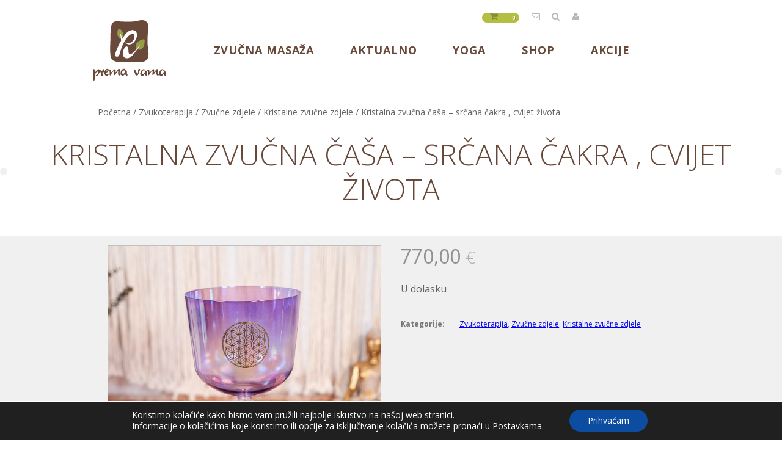

--- FILE ---
content_type: text/html; charset=UTF-8
request_url: https://premavama.com/proizvod/crystal-singing-chalices-heart-chakra-flower-of-life/
body_size: 15597
content:
<!DOCTYPE html>
<html>
<head>
	<title>Prema Vama - Kristalna zvučna čaša - srčana čakra , cvijet života - Prema Vama</title>
	<meta http-equiv="Content-Type" content="text/html; charset=UTF-8"/>
	<meta name="generator" content="WordPress 4.9.26"/>
	<link rel="shortcut icon" href="https://premavama.com/wp-content/themes/premavama/favicon.png"/>
	
<!-- This site is optimized with the Yoast SEO plugin v6.2 - https://yoa.st/1yg?utm_content=6.2 -->
<link rel="canonical" href="https://premavama.com/proizvod/crystal-singing-chalices-heart-chakra-flower-of-life/"/>
<meta property="og:locale" content="hr_HR"/>
<meta property="og:type" content="article"/>
<meta property="og:title" content="Kristalna zvučna čaša - srčana čakra , cvijet života - Prema Vama"/>
<meta property="og:description" content="Srčana čakra, ton F3, 174,61 Hz"/>
<meta property="og:url" content="https://premavama.com/proizvod/crystal-singing-chalices-heart-chakra-flower-of-life/"/>
<meta property="og:site_name" content="Prema Vama"/>
<meta property="article:publisher" content="https://www.facebook.com/yoga.shop.premavama.mandukahrvatska/"/>
<meta property="og:image" content="https://premavama.com/wp-content/uploads/2022/12/b27f68ac-396c-42c9-a3a1-863b181f981e.jpg"/>
<meta property="og:image:secure_url" content="https://premavama.com/wp-content/uploads/2022/12/b27f68ac-396c-42c9-a3a1-863b181f981e.jpg"/>
<meta property="og:image:width" content="2000"/>
<meta property="og:image:height" content="1334"/>
<meta name="twitter:card" content="summary_large_image"/>
<meta name="twitter:description" content="Srčana čakra, ton F3, 174,61 Hz"/>
<meta name="twitter:title" content="Kristalna zvučna čaša - srčana čakra , cvijet života - Prema Vama"/>
<meta name="twitter:image" content="https://premavama.com/wp-content/uploads/2022/12/b27f68ac-396c-42c9-a3a1-863b181f981e.jpg"/>
<script type='application/ld+json'>{"@context":"http:\/\/schema.org","@type":"WebSite","@id":"#website","url":"https:\/\/premavama.com\/","name":"Prema Vama","potentialAction":{"@type":"SearchAction","target":"https:\/\/premavama.com\/?s={search_term_string}","query-input":"required name=search_term_string"}}</script>
<script type='application/ld+json'>{"@context":"http:\/\/schema.org","@type":"Organization","url":"https:\/\/premavama.com\/proizvod\/crystal-singing-chalices-heart-chakra-flower-of-life\/","sameAs":["https:\/\/www.facebook.com\/yoga.shop.premavama.mandukahrvatska\/"],"@id":"#organization","name":"Prema Vama","logo":""}</script>
<!-- / Yoast SEO plugin. -->

<link rel='dns-prefetch' href='//maps.googleapis.com'/>
<link rel='dns-prefetch' href='//s.w.org'/>
		<script type="text/javascript">window._wpemojiSettings={"baseUrl":"https:\/\/s.w.org\/images\/core\/emoji\/11\/72x72\/","ext":".png","svgUrl":"https:\/\/s.w.org\/images\/core\/emoji\/11\/svg\/","svgExt":".svg","source":{"concatemoji":"https:\/\/premavama.com\/wp-includes\/js\/wp-emoji-release.min.js?ver=4.9.26"}};!function(e,a,t){var n,r,o,i=a.createElement("canvas"),p=i.getContext&&i.getContext("2d");function s(e,t){var a=String.fromCharCode;p.clearRect(0,0,i.width,i.height),p.fillText(a.apply(this,e),0,0);e=i.toDataURL();return p.clearRect(0,0,i.width,i.height),p.fillText(a.apply(this,t),0,0),e===i.toDataURL()}function c(e){var t=a.createElement("script");t.src=e,t.defer=t.type="text/javascript",a.getElementsByTagName("head")[0].appendChild(t)}for(o=Array("flag","emoji"),t.supports={everything:!0,everythingExceptFlag:!0},r=0;r<o.length;r++)t.supports[o[r]]=function(e){if(!p||!p.fillText)return!1;switch(p.textBaseline="top",p.font="600 32px Arial",e){case"flag":return s([55356,56826,55356,56819],[55356,56826,8203,55356,56819])?!1:!s([55356,57332,56128,56423,56128,56418,56128,56421,56128,56430,56128,56423,56128,56447],[55356,57332,8203,56128,56423,8203,56128,56418,8203,56128,56421,8203,56128,56430,8203,56128,56423,8203,56128,56447]);case"emoji":return!s([55358,56760,9792,65039],[55358,56760,8203,9792,65039])}return!1}(o[r]),t.supports.everything=t.supports.everything&&t.supports[o[r]],"flag"!==o[r]&&(t.supports.everythingExceptFlag=t.supports.everythingExceptFlag&&t.supports[o[r]]);t.supports.everythingExceptFlag=t.supports.everythingExceptFlag&&!t.supports.flag,t.DOMReady=!1,t.readyCallback=function(){t.DOMReady=!0},t.supports.everything||(n=function(){t.readyCallback()},a.addEventListener?(a.addEventListener("DOMContentLoaded",n,!1),e.addEventListener("load",n,!1)):(e.attachEvent("onload",n),a.attachEvent("onreadystatechange",function(){"complete"===a.readyState&&t.readyCallback()})),(n=t.source||{}).concatemoji?c(n.concatemoji):n.wpemoji&&n.twemoji&&(c(n.twemoji),c(n.wpemoji)))}(window,document,window._wpemojiSettings);</script>
		<style type="text/css">img.wp-smiley,img.emoji{display:inline!important;border:none!important;box-shadow:none!important;height:1em!important;width:1em!important;margin:0 .07em!important;vertical-align:-.1em!important;background:none!important;padding:0!important}</style>
<link rel='stylesheet' id='woocommerce_prettyPhoto_css-css' href='//premavama.com/wp-content/plugins/woocommerce/assets/css/prettyPhoto.css?ver=2.6.14' type='text/css' media='all'/>
<link rel='stylesheet' id='woocommerce-layout-css' href='//premavama.com/wp-content/plugins/woocommerce/assets/css/woocommerce-layout.css?ver=2.6.14' type='text/css' media='all'/>
<link rel='stylesheet' id='woocommerce-smallscreen-css' href='//premavama.com/wp-content/plugins/woocommerce/assets/css/woocommerce-smallscreen.css?ver=2.6.14' type='text/css' media='only screen and (max-width: 768px)'/>
<link rel='stylesheet' id='slick-carousel-css' href='https://premavama.com/wp-content/plugins/iconic-woothumbs/assets/vendor/slick.css?ver=4.6.4' type='text/css' media='all'/>
<link rel='stylesheet' id='iconic-woothumbs-css-css' href='https://premavama.com/wp-content/plugins/iconic-woothumbs/assets/frontend/css/main.min.css?ver=4.6.4' type='text/css' media='all'/>
<link rel='stylesheet' id='normalize-css' href='https://premavama.com/wp-content/themes/premavama/normalize.css?ver=4.9.26' type='text/css' media='all'/>
<link rel='stylesheet' id='font-awesome-css' href='https://premavama.com/wp-content/themes/premavama/font-awesome/css/font-awesome.min.css?ver=4.9.26' type='text/css' media='all'/>
<link rel='stylesheet' id='premavamaicons-font-css' href='https://premavama.com/wp-content/themes/premavama/premavamaicons-font/css/premavamaicons.css?ver=4.9.26' type='text/css' media='all'/>
<link rel='stylesheet' id='premavama-style-css' href='https://premavama.com/wp-content/themes/premavama/style.css?ver=4.9.26' type='text/css' media='all'/>
<link rel='stylesheet' id='slick-slider-css' href='https://premavama.com/wp-content/themes/premavama/slick/slick.css?ver=4.9.26' type='text/css' media='all'/>
<link rel='stylesheet' id='slick-slider-theme-css' href='https://premavama.com/wp-content/themes/premavama/slick/slick-theme.css?ver=4.9.26' type='text/css' media='all'/>
<link rel='stylesheet' id='jck-wssv_styles-css' href='https://premavama.com/wp-content/plugins/jck-woo-show-single-variations/assets/frontend/css/main.min.css?ver=1.1.3' type='text/css' media='all'/>
<link rel='stylesheet' id='ivpa-style-css' href='https://premavama.com/wp-content/plugins/improved-variable-product-attributes/assets/css/style.css?ver=2.6.0' type='text/css' media='all'/>
<link rel='stylesheet' id='moove_gdpr_frontend-css' href='https://premavama.com/wp-content/plugins/gdpr-cookie-compliance/dist/styles/gdpr-main-nf.css?ver=4.8.12' type='text/css' media='all'/>
<style id='moove_gdpr_frontend-inline-css' type='text/css'>#moove_gdpr_cookie_modal .moove-gdpr-modal-content .moove-gdpr-tab-main h3.tab-title,#moove_gdpr_cookie_modal .moove-gdpr-modal-content .moove-gdpr-tab-main span.tab-title,#moove_gdpr_cookie_modal .moove-gdpr-modal-content .moove-gdpr-modal-left-content #moove-gdpr-menu li a,#moove_gdpr_cookie_modal .moove-gdpr-modal-content .moove-gdpr-modal-left-content #moove-gdpr-menu li button,#moove_gdpr_cookie_modal .moove-gdpr-modal-content .moove-gdpr-modal-left-content .moove-gdpr-branding-cnt a,#moove_gdpr_cookie_modal .moove-gdpr-modal-content .moove-gdpr-modal-footer-content .moove-gdpr-button-holder a.mgbutton,#moove_gdpr_cookie_modal .moove-gdpr-modal-content .moove-gdpr-modal-footer-content .moove-gdpr-button-holder button.mgbutton,#moove_gdpr_cookie_modal .cookie-switch .cookie-slider:after,#moove_gdpr_cookie_modal .cookie-switch .slider:after,#moove_gdpr_cookie_modal .switch .cookie-slider:after,#moove_gdpr_cookie_modal .switch .slider:after,#moove_gdpr_cookie_info_bar .moove-gdpr-info-bar-container .moove-gdpr-info-bar-content p,#moove_gdpr_cookie_info_bar .moove-gdpr-info-bar-container .moove-gdpr-info-bar-content p a,#moove_gdpr_cookie_info_bar .moove-gdpr-info-bar-container .moove-gdpr-info-bar-content a.mgbutton,#moove_gdpr_cookie_info_bar .moove-gdpr-info-bar-container .moove-gdpr-info-bar-content button.mgbutton,#moove_gdpr_cookie_modal .moove-gdpr-modal-content .moove-gdpr-tab-main .moove-gdpr-tab-main-content h1,#moove_gdpr_cookie_modal .moove-gdpr-modal-content .moove-gdpr-tab-main .moove-gdpr-tab-main-content h2,#moove_gdpr_cookie_modal .moove-gdpr-modal-content .moove-gdpr-tab-main .moove-gdpr-tab-main-content h3,#moove_gdpr_cookie_modal .moove-gdpr-modal-content .moove-gdpr-tab-main .moove-gdpr-tab-main-content h4,#moove_gdpr_cookie_modal .moove-gdpr-modal-content .moove-gdpr-tab-main .moove-gdpr-tab-main-content h5,#moove_gdpr_cookie_modal .moove-gdpr-modal-content .moove-gdpr-tab-main .moove-gdpr-tab-main-content h6,#moove_gdpr_cookie_modal .moove-gdpr-modal-content.moove_gdpr_modal_theme_v2 .moove-gdpr-modal-title .tab-title,#moove_gdpr_cookie_modal .moove-gdpr-modal-content.moove_gdpr_modal_theme_v2 .moove-gdpr-tab-main h3.tab-title,#moove_gdpr_cookie_modal .moove-gdpr-modal-content.moove_gdpr_modal_theme_v2 .moove-gdpr-tab-main span.tab-title,#moove_gdpr_cookie_modal .moove-gdpr-modal-content.moove_gdpr_modal_theme_v2 .moove-gdpr-branding-cnt a{font-weight:inherit}#moove_gdpr_cookie_modal,#moove_gdpr_cookie_info_bar,.gdpr_cookie_settings_shortcode_content{font-family:inherit}#moove_gdpr_save_popup_settings_button{background-color:#373737;color:#fff}#moove_gdpr_save_popup_settings_button:hover{background-color:#000}#moove_gdpr_cookie_info_bar .moove-gdpr-info-bar-container .moove-gdpr-info-bar-content a.mgbutton,#moove_gdpr_cookie_info_bar .moove-gdpr-info-bar-container .moove-gdpr-info-bar-content button.mgbutton{background-color:#0c4da2}#moove_gdpr_cookie_modal .moove-gdpr-modal-content .moove-gdpr-modal-footer-content .moove-gdpr-button-holder a.mgbutton,#moove_gdpr_cookie_modal .moove-gdpr-modal-content .moove-gdpr-modal-footer-content .moove-gdpr-button-holder button.mgbutton,.gdpr_cookie_settings_shortcode_content .gdpr-shr-button.button-green{background-color:#0c4da2;border-color:#0c4da2}#moove_gdpr_cookie_modal .moove-gdpr-modal-content .moove-gdpr-modal-footer-content .moove-gdpr-button-holder a.mgbutton:hover,#moove_gdpr_cookie_modal .moove-gdpr-modal-content .moove-gdpr-modal-footer-content .moove-gdpr-button-holder button.mgbutton:hover,.gdpr_cookie_settings_shortcode_content .gdpr-shr-button.button-green:hover{background-color:#fff;color:#0c4da2}#moove_gdpr_cookie_modal .moove-gdpr-modal-content .moove-gdpr-modal-close i,#moove_gdpr_cookie_modal .moove-gdpr-modal-content .moove-gdpr-modal-close span.gdpr-icon{background-color:#0c4da2;border:1px solid #0c4da2}#moove_gdpr_cookie_info_bar span.change-settings-button.focus-g,#moove_gdpr_cookie_info_bar span.change-settings-button:focus{-webkit-box-shadow:0 0 1px 3px #0c4da2;-moz-box-shadow:0 0 1px 3px #0c4da2;box-shadow:0 0 1px 3px #0c4da2}#moove_gdpr_cookie_modal .moove-gdpr-modal-content .moove-gdpr-modal-close i:hover,#moove_gdpr_cookie_modal .moove-gdpr-modal-content .moove-gdpr-modal-close span.gdpr-icon:hover,#moove_gdpr_cookie_info_bar span[data-href]>u.change-settings-button{color:#0c4da2}#moove_gdpr_cookie_modal .moove-gdpr-modal-content .moove-gdpr-modal-left-content #moove-gdpr-menu li.menu-item-selected a span.gdpr-icon,#moove_gdpr_cookie_modal .moove-gdpr-modal-content .moove-gdpr-modal-left-content #moove-gdpr-menu li.menu-item-selected button span.gdpr-icon{color:inherit}#moove_gdpr_cookie_modal .moove-gdpr-modal-content .moove-gdpr-modal-left-content #moove-gdpr-menu li a span.gdpr-icon,#moove_gdpr_cookie_modal .moove-gdpr-modal-content .moove-gdpr-modal-left-content #moove-gdpr-menu li button span.gdpr-icon{color:inherit}#moove_gdpr_cookie_modal .gdpr-acc-link{line-height:0;font-size:0;color:transparent;position:absolute}#moove_gdpr_cookie_modal .moove-gdpr-modal-content .moove-gdpr-modal-close:hover i,#moove_gdpr_cookie_modal .moove-gdpr-modal-content .moove-gdpr-modal-left-content #moove-gdpr-menu li a,#moove_gdpr_cookie_modal .moove-gdpr-modal-content .moove-gdpr-modal-left-content #moove-gdpr-menu li button,#moove_gdpr_cookie_modal .moove-gdpr-modal-content .moove-gdpr-modal-left-content #moove-gdpr-menu li button i,#moove_gdpr_cookie_modal .moove-gdpr-modal-content .moove-gdpr-modal-left-content #moove-gdpr-menu li a i,#moove_gdpr_cookie_modal .moove-gdpr-modal-content .moove-gdpr-tab-main .moove-gdpr-tab-main-content a:hover,#moove_gdpr_cookie_info_bar.moove-gdpr-dark-scheme .moove-gdpr-info-bar-container .moove-gdpr-info-bar-content a.mgbutton:hover,#moove_gdpr_cookie_info_bar.moove-gdpr-dark-scheme .moove-gdpr-info-bar-container .moove-gdpr-info-bar-content button.mgbutton:hover,#moove_gdpr_cookie_info_bar.moove-gdpr-dark-scheme .moove-gdpr-info-bar-container .moove-gdpr-info-bar-content a:hover,#moove_gdpr_cookie_info_bar.moove-gdpr-dark-scheme .moove-gdpr-info-bar-container .moove-gdpr-info-bar-content button:hover,#moove_gdpr_cookie_info_bar.moove-gdpr-dark-scheme .moove-gdpr-info-bar-container .moove-gdpr-info-bar-content span.change-settings-button:hover,#moove_gdpr_cookie_info_bar.moove-gdpr-dark-scheme .moove-gdpr-info-bar-container .moove-gdpr-info-bar-content u.change-settings-button:hover,#moove_gdpr_cookie_info_bar span[data-href]>u.change-settings-button,#moove_gdpr_cookie_info_bar.moove-gdpr-dark-scheme .moove-gdpr-info-bar-container .moove-gdpr-info-bar-content a.mgbutton.focus-g,#moove_gdpr_cookie_info_bar.moove-gdpr-dark-scheme .moove-gdpr-info-bar-container .moove-gdpr-info-bar-content button.mgbutton.focus-g,#moove_gdpr_cookie_info_bar.moove-gdpr-dark-scheme .moove-gdpr-info-bar-container .moove-gdpr-info-bar-content a.focus-g,#moove_gdpr_cookie_info_bar.moove-gdpr-dark-scheme .moove-gdpr-info-bar-container .moove-gdpr-info-bar-content button.focus-g,#moove_gdpr_cookie_info_bar.moove-gdpr-dark-scheme .moove-gdpr-info-bar-container .moove-gdpr-info-bar-content a.mgbutton:focus,#moove_gdpr_cookie_info_bar.moove-gdpr-dark-scheme .moove-gdpr-info-bar-container .moove-gdpr-info-bar-content button.mgbutton:focus,#moove_gdpr_cookie_info_bar.moove-gdpr-dark-scheme .moove-gdpr-info-bar-container .moove-gdpr-info-bar-content a:focus,#moove_gdpr_cookie_info_bar.moove-gdpr-dark-scheme .moove-gdpr-info-bar-container .moove-gdpr-info-bar-content button:focus,#moove_gdpr_cookie_info_bar.moove-gdpr-dark-scheme .moove-gdpr-info-bar-container .moove-gdpr-info-bar-content span.change-settings-button.focus-g,span.change-settings-button:focus,#moove_gdpr_cookie_info_bar.moove-gdpr-dark-scheme .moove-gdpr-info-bar-container .moove-gdpr-info-bar-content u.change-settings-button.focus-g,#moove_gdpr_cookie_info_bar.moove-gdpr-dark-scheme .moove-gdpr-info-bar-container .moove-gdpr-info-bar-content u.change-settings-button:focus{color:#0c4da2}#moove_gdpr_cookie_modal.gdpr_lightbox-hide{display:none}</style>
<script type='text/javascript' src='https://premavama.com/wp-includes/js/jquery/jquery.js?ver=1.12.4'></script>
<script type='text/javascript' src='https://premavama.com/wp-includes/js/jquery/jquery-migrate.min.js?ver=1.4.1'></script>
<link rel='https://api.w.org/' href='https://premavama.com/wp-json/'/>
<link rel="EditURI" type="application/rsd+xml" title="RSD" href="https://premavama.com/xmlrpc.php?rsd"/>
<link rel="wlwmanifest" type="application/wlwmanifest+xml" href="https://premavama.com/wp-includes/wlwmanifest.xml"/> 
<meta name="generator" content="WordPress 4.9.26"/>
<meta name="generator" content="WooCommerce 2.6.14"/>
<link rel='shortlink' href='https://premavama.com/?p=7336'/>
<link rel="alternate" type="application/json+oembed" href="https://premavama.com/wp-json/oembed/1.0/embed?url=https%3A%2F%2Fpremavama.com%2Fproizvod%2Fcrystal-singing-chalices-heart-chakra-flower-of-life%2F"/>
<link rel="alternate" type="text/xml+oembed" href="https://premavama.com/wp-json/oembed/1.0/embed?url=https%3A%2F%2Fpremavama.com%2Fproizvod%2Fcrystal-singing-chalices-heart-chakra-flower-of-life%2F&#038;format=xml"/>
<style>.iconic-woothumbs-all-images-wrap{float:left;width:48%}.iconic-woothumbs-icon{color:#7c7c7c}.iconic-woothumbs-all-images-wrap .slick-dots button,.iconic-woothumbs-zoom-bullets .slick-dots button{border-color:#7c7c7c!important}.iconic-woothumbs-all-images-wrap .slick-dots .slick-active button,.iconic-woothumbs-zoom-bullets .slick-dots .slick-active button{background-color:#7c7c7c!important}.iconic-woothumbs-all-images-wrap--thumbnails-left .iconic-woothumbs-thumbnails-wrap,.iconic-woothumbs-all-images-wrap--thumbnails-right .iconic-woothumbs-thumbnails-wrap{width:20%}.iconic-woothumbs-all-images-wrap--thumbnails-left .iconic-woothumbs-images-wrap,.iconic-woothumbs-all-images-wrap--thumbnails-right .iconic-woothumbs-images-wrap{width:80%}.iconic-woothumbs-thumbnails__control{color:#7c7c7c}.iconic-woothumbs-all-images-wrap--thumbnails-above .iconic-woothumbs-thumbnails__control{bottom:0}.iconic-woothumbs-all-images-wrap--thumbnails-below .iconic-woothumbs-thumbnails__control{top:0}.iconic-woothumbs-all-images-wrap--thumbnails-left .iconic-woothumbs-thumbnails__control{right:0}.iconic-woothumbs-all-images-wrap--thumbnails-right .iconic-woothumbs-thumbnails__control{left:0}.iconic-woothumbs-all-images-wrap--thumbnails-left .iconic-woothumbs-thumbnails-wrap--stacked,.iconic-woothumbs-all-images-wrap--thumbnails-right .iconic-woothumbs-thumbnails-wrap--stacked{margin:0}.iconic-woothumbs-thumbnails-wrap--stacked .iconic-woothumbs-thumbnails__slide{width:25%}.iconic-woothumbs-all-images-wrap--thumbnails-left .iconic-woothumbs-thumbnails-wrap--stacked .iconic-woothumbs-thumbnails__slide{padding:0 0 0 0}.iconic-woothumbs-all-images-wrap--thumbnails-right .iconic-woothumbs-thumbnails-wrap--stacked .iconic-woothumbs-thumbnails__slide{padding:0 0 0 0}.iconic-woothumbs-all-images-wrap--thumbnails-above .iconic-woothumbs-thumbnails-wrap--stacked,.iconic-woothumbs-all-images-wrap--thumbnails-below .iconic-woothumbs-thumbnails-wrap--stacked{margin:0 -0 0 -0}.iconic-woothumbs-all-images-wrap--thumbnails-above .iconic-woothumbs-thumbnails-wrap--stacked .iconic-woothumbs-thumbnails__slide{padding:0 0 0 0}.iconic-woothumbs-all-images-wrap--thumbnails-below .iconic-woothumbs-thumbnails-wrap--stacked .iconic-woothumbs-thumbnails__slide{padding:0 0 0 0}.iconic-woothumbs-all-images-wrap--thumbnails-left .iconic-woothumbs-thumbnails-wrap--sliding,.iconic-woothumbs-all-images-wrap--thumbnails-right .iconic-woothumbs-thumbnails-wrap--sliding{margin:0}.iconic-woothumbs-all-images-wrap--thumbnails-left .iconic-woothumbs-thumbnails-wrap--sliding .slick-list,.iconic-woothumbs-all-images-wrap--thumbnails-right .iconic-woothumbs-thumbnails-wrap--sliding .slick-list{margin-bottom:-0}.iconic-woothumbs-all-images-wrap--thumbnails-left .iconic-woothumbs-thumbnails-wrap--sliding img,.iconic-woothumbs-all-images-wrap--thumbnails-right .iconic-woothumbs-thumbnails-wrap--sliding img{padding-bottom:0}.iconic-woothumbs-all-images-wrap--thumbnails-left .iconic-woothumbs-thumbnails-wrap--sliding{padding-right:0}.iconic-woothumbs-all-images-wrap--thumbnails-right .iconic-woothumbs-thumbnails-wrap--sliding{padding-left:0}.iconic-woothumbs-thumbnails-wrap--horizontal.iconic-woothumbs-thumbnails-wrap--sliding .iconic-woothumbs-thumbnails__slide{width:25%}.iconic-woothumbs-all-images-wrap--thumbnails-above .iconic-woothumbs-thumbnails-wrap--sliding .slick-list,.iconic-woothumbs-all-images-wrap--thumbnails-below .iconic-woothumbs-thumbnails-wrap--sliding .slick-list{margin-right:-0}.iconic-woothumbs-all-images-wrap--thumbnails-above .iconic-woothumbs-thumbnails-wrap--sliding img,.iconic-woothumbs-all-images-wrap--thumbnails-below .iconic-woothumbs-thumbnails-wrap--sliding img{padding-right:0}.iconic-woothumbs-all-images-wrap--thumbnails-above .iconic-woothumbs-thumbnails-wrap--sliding{padding-bottom:0}.iconic-woothumbs-all-images-wrap--thumbnails-below .iconic-woothumbs-thumbnails-wrap--sliding{padding-top:0}.zm-handlerarea{background:#000;-ms-filter:"progid:DXImageTransform.Microsoft.Alpha(Opacity=80)"!important;filter: alpha(opacity=80) !important;-moz-opacity:.8!important;-khtml-opacity:.8!important;opacity:.8!important}@media screen and (max-width:768px){.iconic-woothumbs-all-images-wrap{float:none;width:100%}.iconic-woothumbs-hover-icons .iconic-woothumbs-icon{opacity:1}.iconic-woothumbs-all-images-wrap--thumbnails-above .iconic-woothumbs-images-wrap,.iconic-woothumbs-all-images-wrap--thumbnails-left .iconic-woothumbs-images-wrap,.iconic-woothumbs-all-images-wrap--thumbnails-right .iconic-woothumbs-images-wrap{width:100%}.iconic-woothumbs-all-images-wrap--thumbnails-left .iconic-woothumbs-thumbnails-wrap,.iconic-woothumbs-all-images-wrap--thumbnails-right .iconic-woothumbs-thumbnails-wrap{width:100%}.iconic-woothumbs-thumbnails-wrap--horizontal .iconic-woothumbs-thumbnails__slide{width:33.333333333333%}}</style>	<!--[if lt IE 9]>
	<script src="https://ie7-js.googlecode.com/svn/version/2.1(beta4)/IE9.js"></script>
	<![endif]-->
</head>
<body data-rsssl=1>
	<header class="page-row">
		<div class="header">
		
			<div>
				<div class="pv-header-block logo-block">
					<h1>
						<a class="pv-logo" href="https://premavama.com/">
							<img class="pv-logo-img" src="https://premavama.com/wp-content/themes/premavama/images/prema_vama_logo.min.svg" alt="Prema Vama">
						</a>
					</h1>
				</div><div class="pv-header-block menu-block">
					
					
						<nav class="pv-quick-links-container">
							<ul class="pv-quick-links">
								
								<li class="pv-quick-cart-link empty">
									<a class="pv-quick-cart-contents" href="https://premavama.com/cart/" title="Pregledajte Vašu košaricu">
										<span class="pv-cart-contents-text">
											<span class="pv-cart-contents-count">0</span>
										</span>
									</a>
								</li><li class="pv-quick-email-link">
									<a href="mailto:info@premavama.com" title="Pošaljite nam poruku">
										info@premavama.com
									</a>
								</li><li class="pv-quick-search-form">
																		<a href="https://premavama.com/trazilica" title="Tražilica">Tražilica</a>
								</li><li class="pv-quick-account-link pv-quick-log-in-link"><a href="https://premavama.com/my-account/">Prijavite se</a></li>							</ul>
						</nav>

						<nav class="pv-main-menu-container"><ul id="menu-izbornik-glavni" class="pv-main-menu"><li id="menu-item-2231" class="menu-item menu-item-type-custom menu-item-object-custom menu-item-has-children menu-item-2231"><a href="#">Zvučna masaža</a><ul class="sub-menu pv-menu-image-parent"><div class="pv-menu-image-holder"></div><li id="menu-item-2246" class="menu-item menu-item-type-post_type menu-item-object-page menu-item-has-children menu-item-2246"><a href="https://premavama.com/peter-hess-akademija/" data-menu-image="https://premavama.com/wp-content/uploads/2013/09/PH-Adria-grupa_logo.jpg" data-image-size="cover">Peter Hess® zvučne metode</a><ul class="sub-menu"><li id="menu-item-2308" class="menu-item menu-item-type-post_type menu-item-object-page menu-item-2308"><a href="https://premavama.com/peter-hess-akademija/peter-hess-zvucna-masaza/">Peter Hess® zvučna masaža</a></li><li id="menu-item-2248" class="menu-item menu-item-type-post_type menu-item-object-page menu-item-2248"><a href="https://premavama.com/peter-hess-akademija/program-edukacije/">Program edukacije</a></li><li id="menu-item-2332" class="menu-item menu-item-type-post_type menu-item-object-page menu-item-2332"><a href="https://premavama.com/peter-hess-akademija/klik-program-rad-s-djecom/" data-menu-image="https://premavama.com/wp-content/uploads/2020/02/Klik-2.jpg" data-image-size="cover">Klik® – program za djecu</a></li><li id="menu-item-2330" class="menu-item menu-item-type-post_type menu-item-object-page menu-item-2330"><a href="https://premavama.com/peter-hess-akademija/klik-program-edukacije/">Klik® – program edukacije</a></li><li id="menu-item-6196" class="menu-item menu-item-type-post_type menu-item-object-page menu-item-6196"><a href="https://premavama.com/neurologija/">Neurologija i psihosomatika</a></li><li id="menu-item-6845" class="menu-item menu-item-type-post_type menu-item-object-page menu-item-6845"><a href="https://premavama.com/fascijalna-masaza/" data-menu-image="https://premavama.com/wp-content/uploads/2022/07/fascija.jpg" data-image-size="cover">Zvučna masaža fascije</a></li></ul></li><li id="menu-item-2300" class="menu-item menu-item-type-post_type menu-item-object-page menu-item-has-children menu-item-2300"><a href="https://premavama.com/gong-akademija/">Gong Akademija Prema Vama</a><ul class="sub-menu"><li id="menu-item-2302" class="menu-item menu-item-type-post_type menu-item-object-page menu-item-2302"><a href="https://premavama.com/gong-akademija/program-edukacije/">Program edukacije za Gong praktičare</a></li><li id="menu-item-2301" class="menu-item menu-item-type-post_type menu-item-object-page menu-item-2301"><a href="https://premavama.com/gong-akademija/zvucna-kupka/">Gong Zvučna kupka</a></li></ul></li><li id="menu-item-6193" class="menu-item menu-item-type-custom menu-item-object-custom menu-item-has-children menu-item-6193"><a href="#">Termini edukacije</a><ul class="sub-menu"><li id="menu-item-2251" class="menu-item menu-item-type-post_type menu-item-object-page menu-item-2251"><a href="https://premavama.com/peter-hess-akademija/termini-edukacije/">Termini edukacije za seminare Peter Hess® zvučne metode  2026.</a></li><li id="menu-item-2304" class="menu-item menu-item-type-post_type menu-item-object-page menu-item-2304"><a href="https://premavama.com/gong-akademija/termini-edukacije/">Termini edukacije za gong tečajeve 2026.</a></li><li id="menu-item-2303" class="menu-item menu-item-type-post_type menu-item-object-page menu-item-2303"><a href="https://premavama.com/gong-akademija/termini-gong-zvucne-kupke/">Termini za grupne Gong zvučne kupke 2026.</a></li></ul></li><li id="menu-item-2260" class="menu-item menu-item-type-taxonomy menu-item-object-product_cat current-product-ancestor current-menu-parent current-product-parent menu-item-has-children menu-item-2260"><a href="https://premavama.com/kategorija-proizvoda/zvukoterapija/" data-menu-image="https://premavama.com/wp-content/uploads/2016/08/IMG_0469.jpg">Shop &#8211; instrumenti</a><ul class="sub-menu"><li id="menu-item-2907" class="menu-item menu-item-type-taxonomy menu-item-object-product_cat current-product-ancestor current-menu-parent current-product-parent menu-item-2907"><a href="https://premavama.com/kategorija-proizvoda/zvukoterapija/zvucne-zdjele/" data-menu-image="https://premavama.com/wp-content/uploads/2017/03/IMG_0915.jpg">Zvučne zdjele</a></li><li id="menu-item-2906" class="menu-item menu-item-type-taxonomy menu-item-object-product_cat menu-item-2906"><a href="https://premavama.com/kategorija-proizvoda/zvukoterapija/gongovi/" data-menu-image="https://premavama.com/wp-content/uploads/2016/08/TAM-TAM-GONG.jpg">Gongovi</a></li><li id="menu-item-2909" class="menu-item menu-item-type-taxonomy menu-item-object-product_cat menu-item-2909"><a href="https://premavama.com/kategorija-proizvoda/zvukoterapija/zvonachimes/" data-menu-image="https://premavama.com/wp-content/uploads/2019/05/Tibetansko-zvono.jpeg">Zvona&#038;Chimes</a></li><li id="menu-item-2910" class="menu-item menu-item-type-taxonomy menu-item-object-product_cat menu-item-2910"><a href="https://premavama.com/kategorija-proizvoda/zvukoterapija/cimbala/" data-menu-image="https://premavama.com/wp-content/uploads/2020/02/TingshaBells_KJ__82068.1530826689.jpg">Cimbala</a></li><li id="menu-item-5518" class="menu-item menu-item-type-taxonomy menu-item-object-product_cat menu-item-5518"><a href="https://premavama.com/kategorija-proizvoda/zvukoterapija/kristalna-lira/" data-menu-image="https://premavama.com/wp-content/uploads/2020/08/834A35C6-8A68-44FE-BF66-4477DF07F341.jpeg">Kristalna lira</a></li><li id="menu-item-2908" class="menu-item menu-item-type-taxonomy menu-item-object-product_cat menu-item-2908"><a href="https://premavama.com/kategorija-proizvoda/zvukoterapija/razni-instrumenti/" data-menu-image="https://premavama.com/wp-content/uploads/2016/08/frame_drum.jpg">Razni instrumenti</a></li><li id="menu-item-2911" class="menu-item menu-item-type-taxonomy menu-item-object-product_cat menu-item-2911"><a href="https://premavama.com/kategorija-proizvoda/zvukoterapija/dodatna-oprema/" data-menu-image="https://premavama.com/wp-content/uploads/2024/04/kls80_massageliege_klangschalenliege_welltouch_creme_aufgebaut_extender1-1.jpeg">Dodatna oprema</a></li><li id="menu-item-2912" class="menu-item menu-item-type-taxonomy menu-item-object-product_cat menu-item-2912"><a href="https://premavama.com/kategorija-proizvoda/zvukoterapija/knjige/" data-menu-image="https://premavama.com/wp-content/uploads/2016/08/peter_hess_zvucne_zdjele_za_zdravlje_knjiga.jpg">Knjige</a></li><li id="menu-item-2872" class="menu-item menu-item-type-post_type menu-item-object-page menu-item-2872"><a href="https://premavama.com/kontakt/">Kontakt – prodajni salon</a></li></ul></li></ul></li><li id="menu-item-2492" class="menu-item menu-item-type-post_type menu-item-object-page menu-item-has-children menu-item-2492"><a href="https://premavama.com/aktualno/">Aktualno</a><ul class="sub-menu pv-menu-image-parent"><div class="pv-menu-image-holder"></div><li id="menu-item-2261" class="menu-item menu-item-type-custom menu-item-object-custom menu-item-2261"><a href="#">Novosti</a></li><li id="menu-item-2262" class="menu-item menu-item-type-custom menu-item-object-custom menu-item-2262"><a href="#">Galerija</a></li><li id="menu-item-2732" class="menu-item menu-item-type-post_type menu-item-object-page menu-item-2732"><a href="https://premavama.com/arhiva/">Arhiva</a></li></ul></li><li id="menu-item-2230" class="menu-item menu-item-type-custom menu-item-object-custom menu-item-has-children menu-item-2230"><a href="#">Yoga</a><ul class="sub-menu pv-menu-image-parent"><div class="pv-menu-image-holder"></div><li id="menu-item-2245" class="menu-item menu-item-type-taxonomy menu-item-object-product_cat menu-item-has-children menu-item-2245"><a href="https://premavama.com/kategorija-proizvoda/yoga/" data-menu-image="https://premavama.com/wp-content/uploads/2019/07/64298930_847847385608392_3278804533400630840_n.jpg">Yogashop &#8211; sve za yogu</a><ul class="sub-menu"><li id="menu-item-2866" class="menu-item menu-item-type-taxonomy menu-item-object-product_cat menu-item-2866"><a href="https://premavama.com/kategorija-proizvoda/yoga/torbe/" data-menu-image="https://premavama.com/wp-content/uploads/2016/08/Journey-On-Road-Tripper-Dare.jpg">Torbe</a></li><li id="menu-item-6705" class="menu-item menu-item-type-taxonomy menu-item-object-product_cat menu-item-6705"><a href="https://premavama.com/kategorija-proizvoda/yoga/yoga-pomocna-oprema/" data-menu-image="https://premavama.com/wp-content/uploads/2016/09/2015-Fall-Recycled-Foam-Block-Group-01.jpg">Pomoćna oprema</a></li><li id="menu-item-2865" class="menu-item menu-item-type-taxonomy menu-item-object-product_cat menu-item-2865"><a href="https://premavama.com/kategorija-proizvoda/yoga/rucnici/" data-menu-image="https://premavama.com/wp-content/uploads/2016/09/2015-Fall-Equa-Mat-Towel-72-Standard-Group_mod.jpg">Ručnici</a></li><li id="menu-item-2421" class="menu-item menu-item-type-taxonomy menu-item-object-product_cat menu-item-2421"><a href="https://premavama.com/kategorija-proizvoda/yoga/yoga-pomocna-oprema/remenje/" data-menu-image="https://premavama.com/wp-content/uploads/2017/05/IMG_1644.jpg">Remenje</a></li></ul></li><li id="menu-item-2873" class="menu-item menu-item-type-post_type menu-item-object-page menu-item-2873"><a href="https://premavama.com/kontakt/">Kontakt – prodajni salon</a></li></ul></li><li id="menu-item-2394" class="menu-item menu-item-type-post_type menu-item-object-page menu-item-has-children current_page_parent menu-item-2394"><a href="https://premavama.com/shop/" data-menu-image="https://premavama.com/wp-content/uploads/2016/07/Manduka-Images-Spring-Apparel-mod.jpg" data-image-size="cover">Shop</a><ul class="sub-menu pv-menu-image-parent"><div class="pv-menu-image-holder"></div><li id="menu-item-2264" class="menu-item menu-item-type-taxonomy menu-item-object-product_cat current-product-ancestor current-menu-parent current-product-parent menu-item-2264"><a href="https://premavama.com/kategorija-proizvoda/zvukoterapija/" data-menu-image="https://premavama.com/wp-content/uploads/2016/08/IMG_0469.jpg">Instrumenti &#8211; sve za zvukoterapiju</a></li><li id="menu-item-2429" class="menu-item menu-item-type-taxonomy menu-item-object-product_cat menu-item-has-children menu-item-2429"><a href="https://premavama.com/kategorija-proizvoda/zvukoterapija/gongovi/" data-menu-image="https://premavama.com/wp-content/uploads/2016/08/TAM-TAM-GONG.jpg">Gongovi</a><ul class="sub-menu"><li id="menu-item-2430" class="menu-item menu-item-type-taxonomy menu-item-object-product_cat menu-item-2430"><a href="https://premavama.com/kategorija-proizvoda/zvukoterapija/gongovi/tradicionalni-gongovi/" data-menu-image="https://premavama.com/wp-content/uploads/2016/08/FEN-GONG.jpg">Tradicionalni gongovi</a></li><li id="menu-item-2438" class="menu-item menu-item-type-taxonomy menu-item-object-product_cat menu-item-2438"><a href="https://premavama.com/kategorija-proizvoda/zvukoterapija/gongovi/moderni-gongovi/" data-menu-image="https://premavama.com/wp-content/uploads/2016/08/SIMFONIJSKI-GONG-22.jpg">Moderni gongovi</a></li></ul></li><li id="menu-item-2433" class="menu-item menu-item-type-taxonomy menu-item-object-product_cat current-product-ancestor current-menu-parent current-product-parent menu-item-has-children menu-item-2433"><a href="https://premavama.com/kategorija-proizvoda/zvukoterapija/zvucne-zdjele/" data-menu-image="https://premavama.com/wp-content/uploads/2017/03/IMG_0915.jpg">Zvučne zdjele</a><ul class="sub-menu"><li id="menu-item-2445" class="menu-item menu-item-type-taxonomy menu-item-object-product_cat menu-item-2445"><a href="https://premavama.com/kategorija-proizvoda/zvukoterapija/zvucne-zdjele/peter-hess-zvucne-zdjele/" data-menu-image="https://premavama.com/wp-content/uploads/2016/09/petehess_bowls.jpg">Peter Hess® zvučne zdjele</a></li><li id="menu-item-2446" class="menu-item menu-item-type-taxonomy menu-item-object-product_cat current-product-ancestor current-menu-parent current-product-parent menu-item-2446"><a href="https://premavama.com/kategorija-proizvoda/zvukoterapija/zvucne-zdjele/kristalne-zvucne-zdjele/" data-menu-image="https://premavama.com/wp-content/uploads/2016/08/frostedbowl.jpg">Kristalne zvučne zdjele</a></li><li id="menu-item-2434" class="menu-item menu-item-type-taxonomy menu-item-object-product_cat menu-item-2434"><a href="https://premavama.com/kategorija-proizvoda/zvukoterapija/zvucne-zdjele/tradicionalne-zvucne-zdjele/" data-menu-image="https://premavama.com/wp-content/uploads/2016/08/TRADICIONALNE-ZVUČNE-ZDJELE1.jpg">Tradicionalne zvučne zdjele</a></li></ul></li><li id="menu-item-2431" class="menu-item menu-item-type-taxonomy menu-item-object-product_cat menu-item-has-children menu-item-2431"><a href="https://premavama.com/kategorija-proizvoda/zvukoterapija/zvonachimes/" data-menu-image="https://premavama.com/wp-content/uploads/2019/05/Tibetansko-zvono.jpeg">Zvona&#038;Chimes</a><ul class="sub-menu"><li id="menu-item-2448" class="menu-item menu-item-type-taxonomy menu-item-object-product_cat menu-item-2448"><a href="https://premavama.com/kategorija-proizvoda/zvukoterapija/zvonachimes/peter-hess-zen-zvona/" data-menu-image="https://premavama.com/wp-content/uploads/2016/08/Zen-zvono.jpg">Peter Hess® ZEN zvona</a></li><li id="menu-item-2432" class="menu-item menu-item-type-taxonomy menu-item-object-product_cat menu-item-2432"><a href="https://premavama.com/kategorija-proizvoda/zvukoterapija/zvonachimes/tradicionalna-zvona/" data-menu-image="https://premavama.com/wp-content/uploads/2017/02/vajra_and_ghanta_by_luxetumbra.jpg">Tradicionalna zvona</a></li><li id="menu-item-2450" class="menu-item menu-item-type-taxonomy menu-item-object-product_tag menu-item-2450"><a href="https://premavama.com/oznaka-proizvoda/tibetanska-zvona/">Tibetanska zvona</a></li><li id="menu-item-2449" class="menu-item menu-item-type-taxonomy menu-item-object-product_tag menu-item-2449"><a href="https://premavama.com/oznaka-proizvoda/koshi/">Koshi</a></li><li id="menu-item-2451" class="menu-item menu-item-type-taxonomy menu-item-object-product_tag menu-item-2451"><a href="https://premavama.com/oznaka-proizvoda/zaphir/">Zaphir</a></li></ul></li><li id="menu-item-2440" class="menu-item menu-item-type-taxonomy menu-item-object-product_cat menu-item-has-children menu-item-2440"><a href="https://premavama.com/kategorija-proizvoda/zvukoterapija/cimbala/" data-menu-image="https://premavama.com/wp-content/uploads/2020/02/TingshaBells_KJ__82068.1530826689.jpg">Cimbala</a><ul class="sub-menu"><li id="menu-item-2447" class="menu-item menu-item-type-taxonomy menu-item-object-product_cat menu-item-2447"><a href="https://premavama.com/kategorija-proizvoda/zvukoterapija/cimbala/peter-hess-zen-cimbala/" data-menu-image="https://premavama.com/wp-content/uploads/2016/08/Zen-cimbala-srednja.jpg">Peter Hess® ZEN cimbala</a></li><li id="menu-item-2437" class="menu-item menu-item-type-taxonomy menu-item-object-product_cat menu-item-2437"><a href="https://premavama.com/kategorija-proizvoda/zvukoterapija/cimbala/tradicionalna-cimbala/" data-menu-image="https://premavama.com/wp-content/uploads/2020/02/TingshaBells_KJ__82068.1530826689.jpg">Cimbala</a></li></ul></li><li id="menu-item-5519" class="menu-item menu-item-type-taxonomy menu-item-object-product_cat menu-item-5519"><a href="https://premavama.com/kategorija-proizvoda/zvukoterapija/kristalna-lira/" data-menu-image="https://premavama.com/wp-content/uploads/2020/08/834A35C6-8A68-44FE-BF66-4477DF07F341.jpeg">Kristalna lira</a></li><li id="menu-item-2441" class="menu-item menu-item-type-taxonomy menu-item-object-product_cat menu-item-has-children menu-item-2441"><a href="https://premavama.com/kategorija-proizvoda/zvukoterapija/razni-instrumenti/" data-menu-image="https://premavama.com/wp-content/uploads/2016/08/frame_drum.jpg">Razni instrumenti</a><ul class="sub-menu"><li id="menu-item-2442" class="menu-item menu-item-type-taxonomy menu-item-object-product_cat menu-item-2442"><a href="https://premavama.com/kategorija-proizvoda/zvukoterapija/razni-instrumenti/bubnjevi/" data-menu-image="https://premavama.com/wp-content/uploads/2016/09/BUD-25_11.jpg">Bubnjevi</a></li><li id="menu-item-2443" class="menu-item menu-item-type-taxonomy menu-item-object-product_cat menu-item-2443"><a href="https://premavama.com/kategorija-proizvoda/zvukoterapija/razni-instrumenti/kalimba/" data-menu-image="https://premavama.com/wp-content/uploads/2016/08/KALIMBA-B7.jpg">Kalimba</a></li><li id="menu-item-2444" class="menu-item menu-item-type-taxonomy menu-item-object-product_cat menu-item-2444"><a href="https://premavama.com/kategorija-proizvoda/zvukoterapija/razni-instrumenti/monochord/" data-menu-image="https://premavama.com/wp-content/uploads/2016/08/MONOLINI-MONOCHORD.jpg">Monochord</a></li></ul></li><li id="menu-item-2439" class="menu-item menu-item-type-taxonomy menu-item-object-product_cat menu-item-has-children menu-item-2439"><a href="https://premavama.com/kategorija-proizvoda/zvukoterapija/dodatna-oprema/" data-menu-image="https://premavama.com/wp-content/uploads/2024/04/kls80_massageliege_klangschalenliege_welltouch_creme_aufgebaut_extender1-1.jpeg">Dodatna oprema</a><ul class="sub-menu"><li id="menu-item-2452" class="menu-item menu-item-type-taxonomy menu-item-object-product_cat menu-item-2452"><a href="https://premavama.com/kategorija-proizvoda/zvukoterapija/dodatna-oprema/drzaci/" data-menu-image="https://premavama.com/wp-content/uploads/2017/04/IMG_1370.jpg">Držači</a></li><li id="menu-item-2453" class="menu-item menu-item-type-taxonomy menu-item-object-product_cat menu-item-2453"><a href="https://premavama.com/kategorija-proizvoda/zvukoterapija/dodatna-oprema/navlake/" data-menu-image="https://premavama.com/wp-content/uploads/2017/03/IMG_0940.jpg">Navlake</a></li><li id="menu-item-2454" class="menu-item menu-item-type-taxonomy menu-item-object-product_cat menu-item-2454"><a href="https://premavama.com/kategorija-proizvoda/zvukoterapija/dodatna-oprema/palice/" data-menu-image="https://premavama.com/wp-content/uploads/2017/01/Klangmassage-der-Hand.jpg">Palice</a></li><li id="menu-item-2455" class="menu-item menu-item-type-taxonomy menu-item-object-product_cat menu-item-2455"><a href="https://premavama.com/kategorija-proizvoda/zvukoterapija/dodatna-oprema/podmetaci/" data-menu-image="https://premavama.com/wp-content/uploads/2016/09/petehess_bowls.jpg">Podmetači</a></li><li id="menu-item-2435" class="menu-item menu-item-type-taxonomy menu-item-object-product_cat menu-item-2435"><a href="https://premavama.com/kategorija-proizvoda/zvukoterapija/dodatna-oprema/stalci/" data-menu-image="https://premavama.com/wp-content/uploads/2017/03/IMG_0916.jpg">Stalci</a></li><li id="menu-item-2436" class="menu-item menu-item-type-taxonomy menu-item-object-product_cat menu-item-2436"><a href="https://premavama.com/kategorija-proizvoda/zvukoterapija/dodatna-oprema/torbe-dodatna-oprema/" data-menu-image="https://premavama.com/wp-content/uploads/2019/04/torba-za-gong.jpg">Torbe</a></li></ul></li><li id="menu-item-2265" class="menu-item menu-item-type-taxonomy menu-item-object-product_cat menu-item-2265"><a href="https://premavama.com/kategorija-proizvoda/yoga/" data-menu-image="https://premavama.com/wp-content/uploads/2019/07/64298930_847847385608392_3278804533400630840_n.jpg">Yogashop &#8211; sve za yogu</a></li><li id="menu-item-2406" class="menu-item menu-item-type-taxonomy menu-item-object-product_cat menu-item-has-children menu-item-2406"><a href="https://premavama.com/kategorija-proizvoda/yoga/torbe/" data-menu-image="https://premavama.com/wp-content/uploads/2016/08/Journey-On-Road-Tripper-Dare.jpg">Torbe</a><ul class="sub-menu"><li id="menu-item-2407" class="menu-item menu-item-type-taxonomy menu-item-object-product_cat menu-item-2407"><a href="https://premavama.com/kategorija-proizvoda/yoga/torbe/manduka-be/" data-menu-image="https://premavama.com/wp-content/uploads/2016/08/Be-Series-Tote-Black.jpg">Manduka® Be</a></li><li id="menu-item-2408" class="menu-item menu-item-type-taxonomy menu-item-object-product_cat menu-item-2408"><a href="https://premavama.com/kategorija-proizvoda/yoga/torbe/manduka-go/" data-menu-image="https://premavama.com/wp-content/uploads/2016/08/GoFree_jw_9726_LowResKW-500x500.jpg">Manduka® GO</a></li><li id="menu-item-2409" class="menu-item menu-item-type-taxonomy menu-item-object-product_cat menu-item-2409"><a href="https://premavama.com/kategorija-proizvoda/yoga/torbe/manduka-journey-on/" data-menu-image="https://premavama.com/wp-content/uploads/2016/08/Journey-On-Road-Tripper-Dare.jpg">Manduka® Journey On</a></li><li id="menu-item-2411" class="menu-item menu-item-type-taxonomy menu-item-object-product_cat menu-item-2411"><a href="https://premavama.com/kategorija-proizvoda/yoga/torbe/manduka-matsleeve/" data-menu-image="https://premavama.com/wp-content/uploads/2016/08/Mat_Sleeve_Camo__86729_zoom-500x500.jpg">Manduka® MatSleeve</a></li></ul></li><li id="menu-item-2417" class="menu-item menu-item-type-taxonomy menu-item-object-product_cat menu-item-has-children menu-item-2417"><a href="https://premavama.com/kategorija-proizvoda/yoga/rucnici/" data-menu-image="https://premavama.com/wp-content/uploads/2016/09/2015-Fall-Equa-Mat-Towel-72-Standard-Group_mod.jpg">Ručnici</a><ul class="sub-menu"><li id="menu-item-2414" class="menu-item menu-item-type-taxonomy menu-item-object-product_cat menu-item-2414"><a href="https://premavama.com/kategorija-proizvoda/yoga/rucnici/manduka-equa/" data-menu-image="https://premavama.com/wp-content/uploads/2016/09/2015-Fall-Equa-Mat-Towel-72-Standard-Group_mod.jpg">Manduka® eQua Towel</a></li><li id="menu-item-2415" class="menu-item menu-item-type-taxonomy menu-item-object-product_cat menu-item-2415"><a href="https://premavama.com/kategorija-proizvoda/yoga/rucnici/manduka-equa-hot/" data-menu-image="https://premavama.com/wp-content/uploads/2018/08/672EF408-E0E6-430B-8BA0-3131391E0A3D.jpeg">Manduka® eQua HOT Towel</a></li><li id="menu-item-2416" class="menu-item menu-item-type-taxonomy menu-item-object-product_cat menu-item-2416"><a href="https://premavama.com/kategorija-proizvoda/yoga/rucnici/manduka-yogitoes/" data-menu-image="https://premavama.com/wp-content/uploads/2016/09/2014-Fall-Yogitoes-Skidless-We-Are-One-Towel-68-Mat-Group-1.jpg">Manduka® yogitoes</a></li><li id="menu-item-2827" class="menu-item menu-item-type-taxonomy menu-item-object-product_cat menu-item-2827"><a href="https://premavama.com/kategorija-proizvoda/yoga/rucnici/hot-yoga-towel/" data-menu-image="https://premavama.com/wp-content/uploads/2016/09/2014-Fall-Towel-Equa-Hand-Group.jpg">Yoga Towel</a></li></ul></li><li id="menu-item-2387" class="menu-item menu-item-type-post_type menu-item-object-page menu-item-2387"><a href="https://premavama.com/kontakt/">Kontakt – prodajni salon</a></li></ul></li><li id="menu-item-6007" class="menu-item menu-item-type-post_type menu-item-object-page menu-item-6007"><a href="https://premavama.com/akcije/">Akcije</a></li>
</ul></nav>
											
										
									</div><div class="pv-header-block cart-block">
					<!--nav class="pv-quick-links-container">
						<ul class="pv-quick-links">
							<li class="pv-quick-email-link">
								<a href="mailto:info@premavama.com" title="Pošaljite nam poruku">
									info@premavama.com
								</a>
							</li><li class="pv-quick-search-form">
																<a href="https://premavama.com/trazilica" title="Tražilica">Tražilica</a>
							</li><li class="pv-quick-account-link pv-quick-log-in-link"><a href="https://premavama.com/my-account/">Prijavite se</a></li>						</ul>
					</nav-->
					
					<div class="mobile-menu-icon menu-toggle">
						<i class="menu-icon fa fa-bars" aria-hidden="true"></i>
					</div>
					
					<!--nav class="pv-cart-link">
						<a class="pv-cart-contents" href="https://premavama.com/cart/" title="Pregledajte Vašu košaricu">
						<span class="pv-cart-contents-text">
							<span class="pv-cart-contents-count">0</span><span class="pv-cart-contents-info"> proizvoda - <span class="woocommerce-Price-amount amount">0,00&nbsp;<span class="woocommerce-Price-currencySymbol">&euro;</span></span>							</span-->
<!-- 0 proizvoda - <span class="woocommerce-Price-amount amount">0,00&nbsp;<span class="woocommerce-Price-currencySymbol">&euro;</span></span>-->
						<!--/span> 
						<span class="pv-cart-contents-icon">
						</span></a>
					</nav-->
									</div>
			</div>
			
		</div>
	</header>
	<main class="product-template-default single single-product postid-7336 page-row page-row-expanded woocommerce woocommerce-page iconic-woothumbs-prema-vama">
		<div class="main">

							<div class="pv-woocommerce-content woocommerce">
						
<nav class="woocommerce-breadcrumb" itemprop="breadcrumb">	<div class="site-skeleton">
<a href="https://premavama.com">Početna</a>&nbsp;&#47;&nbsp;<a href="https://premavama.com/kategorija-proizvoda/zvukoterapija/">Zvukoterapija</a>&nbsp;&#47;&nbsp;<a href="https://premavama.com/kategorija-proizvoda/zvukoterapija/zvucne-zdjele/">Zvučne zdjele</a>&nbsp;&#47;&nbsp;<a href="https://premavama.com/kategorija-proizvoda/zvukoterapija/zvucne-zdjele/kristalne-zvucne-zdjele/">Kristalne zvučne zdjele</a>&nbsp;&#47;&nbsp;Kristalna zvučna čaša &#8211; srčana čakra , cvijet života	</div>
</nav>
<div itemscope itemtype="http://schema.org/Product" id="product-7336" class="post-7336 product type-product status-publish has-post-thumbnail product_cat-zvukoterapija product_cat-zvucne-zdjele product_cat-kristalne-zvucne-zdjele first outofstock taxable shipping-taxable purchasable product-type-simple">

	<h1 itemprop="name" class="product_title entry-title">Kristalna zvučna čaša &#8211; srčana čakra , cvijet života</h1>
	<div class="summary entry-summary">

		
		<div class="site-skeleton ohidden">

			<div class="pv-product-half left">
				<div class="images">
	<a href="https://premavama.com/wp-content/uploads/2022/12/b27f68ac-396c-42c9-a3a1-863b181f981e.jpg" itemprop="image" class="woocommerce-main-image zoom" title="" data-rel="prettyPhoto"><img width="600" height="600" src="https://premavama.com/wp-content/uploads/2022/12/b27f68ac-396c-42c9-a3a1-863b181f981e-600x600.jpg" class="attachment-shop_single size-shop_single wp-post-image" alt="b27f68ac-396c-42c9-a3a1-863b181f981e" title="b27f68ac-396c-42c9-a3a1-863b181f981e" srcset="https://premavama.com/wp-content/uploads/2022/12/b27f68ac-396c-42c9-a3a1-863b181f981e-600x600.jpg 600w, https://premavama.com/wp-content/uploads/2022/12/b27f68ac-396c-42c9-a3a1-863b181f981e-150x150.jpg 150w, https://premavama.com/wp-content/uploads/2022/12/b27f68ac-396c-42c9-a3a1-863b181f981e-180x180.jpg 180w, https://premavama.com/wp-content/uploads/2022/12/b27f68ac-396c-42c9-a3a1-863b181f981e-300x300.jpg 300w" sizes="(max-width: 600px) 100vw, 600px"/></a></div>
			</div>

			<div class="pv-product-half right">
				<div itemprop="offers" itemscope itemtype="http://schema.org/Offer">

	<p class="price">
		<span class="woocommerce-Price-amount amount">770,00&nbsp;<span class="woocommerce-Price-currencySymbol">&euro;</span></span>			</p>

	<meta itemprop="price" content="770"/>
	<meta itemprop="priceCurrency" content="EUR"/>
	<link itemprop="availability" href="https://schema.org/OutOfStock"/>

</div>

<p class="stock out-of-stock">U dolasku</p>
<div class="product_meta">

	
	
	<div class="product_meta_row posted_in"><span class="product_meta_label">Kategorije:</span> <span class="product_meta_value"><a href="https://premavama.com/kategorija-proizvoda/zvukoterapija/" rel="tag">Zvukoterapija</a>, <a href="https://premavama.com/kategorija-proizvoda/zvukoterapija/zvucne-zdjele/" rel="tag">Zvučne zdjele</a>, <a href="https://premavama.com/kategorija-proizvoda/zvukoterapija/zvucne-zdjele/kristalne-zvucne-zdjele/" rel="tag">Kristalne zvučne zdjele</a></span></div>
	
	
</div>

			</div>

		</div>

	</div><!-- .summary -->

	<div class="site-skeleton">
	
	<div class="woocommerce-tabs wc-tabs-wrapper">
		<ul class="tabs wc-tabs">
							<li class="description_tab">
					<a href="#tab-description">Opis</a>
				</li>
					</ul>
					<div class="woocommerce-Tabs-panel woocommerce-Tabs-panel--description panel entry-content wc-tab" id="tab-description">
				
  <h2>Opis proizvoda</h2>

<p>Srčana čakra, ton F3, 174,61 Hz</p>
			</div>
			</div>


	<div class="related products">

		<h2>Povezani proizvodi</h2>

		<ul class="products site-skeleton">

			
				<li class="product post-7427 type-product status-publish has-post-thumbnail product_cat-zvukoterapija product_cat-gongovi product_cat-tradicionalni-gongovi first outofstock taxable shipping-taxable purchasable product-type-simple">
	<a href="https://premavama.com/proizvod/mother-earth-gong-95-cm/" class="woocommerce-LoopProduct-link"><img width="300" height="300" src="https://premavama.com/wp-content/uploads/2023/01/He5e646138d3c42eabaa0779881e8a6c7d-300x300.jpg" class="attachment-shop_catalog size-shop_catalog wp-post-image" alt="He5e646138d3c42eabaa0779881e8a6c7d" title="He5e646138d3c42eabaa0779881e8a6c7d" srcset="https://premavama.com/wp-content/uploads/2023/01/He5e646138d3c42eabaa0779881e8a6c7d-300x300.jpg 300w, https://premavama.com/wp-content/uploads/2023/01/He5e646138d3c42eabaa0779881e8a6c7d-150x150.jpg 150w, https://premavama.com/wp-content/uploads/2023/01/He5e646138d3c42eabaa0779881e8a6c7d-768x768.jpg 768w, https://premavama.com/wp-content/uploads/2023/01/He5e646138d3c42eabaa0779881e8a6c7d-180x180.jpg 180w, https://premavama.com/wp-content/uploads/2023/01/He5e646138d3c42eabaa0779881e8a6c7d-600x600.jpg 600w, https://premavama.com/wp-content/uploads/2023/01/He5e646138d3c42eabaa0779881e8a6c7d.jpg 800w" sizes="(max-width: 300px) 100vw, 300px"/><h3>Mother Earth gong 95 cm</h3>

	<span class="price"><span class="woocommerce-Price-amount amount">1.950,00&nbsp;<span class="woocommerce-Price-currencySymbol">&euro;</span></span></span>
<div class="out-of-stock">U dolasku</div></a><a rel="nofollow" href="https://premavama.com/proizvod/mother-earth-gong-95-cm/" data-quantity="1" data-product_id="7427" data-product_sku="" class="button product_type_simple ajax_add_to_cart">Pročitaj više</a></li>

			
				<li class="product post-7513 type-product status-publish has-post-thumbnail product_cat-zvukoterapija product_cat-dodatna-oprema product_cat-drzaci product_cat-stalci  instock taxable shipping-taxable purchasable product-type-simple">
	<a href="https://premavama.com/proizvod/meinl-stalak-studio-chimes/" class="woocommerce-LoopProduct-link"><img width="300" height="300" src="https://premavama.com/wp-content/uploads/2023/02/MEINL-Sonic-Energy-Chimes-Stand-schwarz-TMCHBK_e96e859_600x600-300x300.jpg" class="attachment-shop_catalog size-shop_catalog wp-post-image" alt="MEINL-Sonic-Energy-Chimes-Stand-schwarz-TMCHBK_e96e859_600x600" title="MEINL-Sonic-Energy-Chimes-Stand-schwarz-TMCHBK_e96e859_600x600" srcset="https://premavama.com/wp-content/uploads/2023/02/MEINL-Sonic-Energy-Chimes-Stand-schwarz-TMCHBK_e96e859_600x600-300x300.jpg 300w, https://premavama.com/wp-content/uploads/2023/02/MEINL-Sonic-Energy-Chimes-Stand-schwarz-TMCHBK_e96e859_600x600-150x150.jpg 150w, https://premavama.com/wp-content/uploads/2023/02/MEINL-Sonic-Energy-Chimes-Stand-schwarz-TMCHBK_e96e859_600x600-180x180.jpg 180w" sizes="(max-width: 300px) 100vw, 300px"/><h3>Stalak za zvona</h3>

	<span class="price"><span class="woocommerce-Price-amount amount">125,00&nbsp;<span class="woocommerce-Price-currencySymbol">&euro;</span></span></span>
</a><a rel="nofollow" href="/proizvod/crystal-singing-chalices-heart-chakra-flower-of-life/?add-to-cart=7513" data-quantity="1" data-product_id="7513" data-product_sku="" class="button product_type_simple add_to_cart_button ajax_add_to_cart">Dodaj u košaricu</a></li>

			
				<li class="product post-452 type-product status-publish has-post-thumbnail product_cat-zvukoterapija product_cat-cimbala product_cat-tradicionalna-cimbala product_tag-terapija-zvukom product_tag-tibetanska-cimbala product_tag-tingsha last instock taxable shipping-taxable purchasable product-type-simple">
	<a href="https://premavama.com/proizvod/cimbala-tingsha/" class="woocommerce-LoopProduct-link"><img width="300" height="300" src="https://premavama.com/wp-content/uploads/2016/08/cimbala-tingsha-300x300.jpg" class="attachment-shop_catalog size-shop_catalog wp-post-image" alt="cimbala-tingsha" title="cimbala-tingsha" srcset="https://premavama.com/wp-content/uploads/2016/08/cimbala-tingsha-300x300.jpg 300w, https://premavama.com/wp-content/uploads/2016/08/cimbala-tingsha-150x150.jpg 150w, https://premavama.com/wp-content/uploads/2016/08/cimbala-tingsha-180x180.jpg 180w, https://premavama.com/wp-content/uploads/2016/08/cimbala-tingsha.jpg 500w" sizes="(max-width: 300px) 100vw, 300px"/><h3>Cimbala / Tingsha</h3>

	<span class="price"><span class="woocommerce-Price-amount amount">45,00&nbsp;<span class="woocommerce-Price-currencySymbol">&euro;</span></span></span>
</a><a rel="nofollow" href="/proizvod/crystal-singing-chalices-heart-chakra-flower-of-life/?add-to-cart=452" data-quantity="1" data-product_id="452" data-product_sku="" class="button product_type_simple add_to_cart_button ajax_add_to_cart">Dodaj u košaricu</a></li>

			
		</ul>

	</div>

	</div>

	<meta itemprop="url" content="https://premavama.com/proizvod/crystal-singing-chalices-heart-chakra-flower-of-life/"/>

</div><!-- #product-7336 -->

					</div>

						</div>
					</main>
					<footer class="page-row">
						<div class="footer">
						
							<div class="site-skeleton">
								<nav class="pv-sitemap-container"><ul id="menu-izbornik-na-dnu" class="pv-sitemap"><li id="menu-item-1787" class="menu-item menu-item-type-taxonomy menu-item-object-product_cat menu-item-has-children menu-item-1787"><a href="https://premavama.com/kategorija-proizvoda/yoga/">Yoga</a><ul class="sub-menu"><li id="menu-item-1789" class="menu-item menu-item-type-taxonomy menu-item-object-product_cat menu-item-1789"><a href="https://premavama.com/kategorija-proizvoda/yoga/torbe/">Torbe</a></li><li id="menu-item-1794" class="menu-item menu-item-type-taxonomy menu-item-object-product_cat menu-item-1794"><a href="https://premavama.com/kategorija-proizvoda/yoga/rucnici/">Ručnici</a></li></ul></li><li id="menu-item-1788" class="menu-item menu-item-type-taxonomy menu-item-object-product_cat current-product-ancestor current-menu-parent current-product-parent menu-item-has-children menu-item-1788"><a href="https://premavama.com/kategorija-proizvoda/zvukoterapija/">Zvukoterapija</a><ul class="sub-menu"><li id="menu-item-1797" class="menu-item menu-item-type-taxonomy menu-item-object-product_cat menu-item-1797"><a href="https://premavama.com/kategorija-proizvoda/zvukoterapija/gongovi/">Gongovi</a></li><li id="menu-item-1791" class="menu-item menu-item-type-taxonomy menu-item-object-product_cat current-product-ancestor current-menu-parent current-product-parent menu-item-1791"><a href="https://premavama.com/kategorija-proizvoda/zvukoterapija/zvucne-zdjele/">Zvučne zdjele</a></li><li id="menu-item-1790" class="menu-item menu-item-type-taxonomy menu-item-object-product_cat menu-item-1790"><a href="https://premavama.com/kategorija-proizvoda/zvukoterapija/zvonachimes/">Zvona&amp;Chimes</a></li><li id="menu-item-1795" class="menu-item menu-item-type-taxonomy menu-item-object-product_cat menu-item-1795"><a href="https://premavama.com/kategorija-proizvoda/zvukoterapija/cimbala/">Cimbala</a></li><li id="menu-item-1798" class="menu-item menu-item-type-taxonomy menu-item-object-product_cat menu-item-1798"><a href="https://premavama.com/kategorija-proizvoda/zvukoterapija/razni-instrumenti/">Razni instrumenti</a></li><li id="menu-item-1796" class="menu-item menu-item-type-taxonomy menu-item-object-product_cat menu-item-1796"><a href="https://premavama.com/kategorija-proizvoda/zvukoterapija/dodatna-oprema/">Dodatna oprema</a></li></ul></li><li id="menu-item-1775" class="menu-item menu-item-type-post_type menu-item-object-page menu-item-has-children menu-item-1775"><a href="https://premavama.com/edukacija/">Edukacija</a><ul class="sub-menu"><li id="menu-item-1778" class="menu-item menu-item-type-post_type menu-item-object-page menu-item-1778"><a href="https://premavama.com/peter-hess-akademija/">Peter Hess® Akademija &#8211; Adria Grupa</a></li><li id="menu-item-1777" class="menu-item menu-item-type-post_type menu-item-object-page menu-item-1777"><a href="https://premavama.com/peter-hess-akademija/klik-program-za-djecu-stari/">Klik® – program za djecu</a></li><li id="menu-item-1776" class="menu-item menu-item-type-post_type menu-item-object-page menu-item-1776"><a href="https://premavama.com/gong-akademija/">Gong Akademija Prema Vama</a></li><li id="menu-item-1779" class="menu-item menu-item-type-post_type menu-item-object-page menu-item-1779"><a href="https://premavama.com/peter-hess-akademija/program-edukacije/">Program edukacije</a></li></ul></li><li id="menu-item-1781" class="menu-item menu-item-type-post_type menu-item-object-page menu-item-has-children menu-item-1781"><a href="https://premavama.com/o-nama/">O nama</a><ul class="sub-menu"><li id="menu-item-1782" class="menu-item menu-item-type-post_type menu-item-object-page menu-item-1782"><a href="https://premavama.com/kontakt/">Gdje smo</a></li><li id="menu-item-1780" class="menu-item menu-item-type-post_type menu-item-object-page menu-item-1780"><a href="https://premavama.com/narucivanje-i-dostava/">Naručivanje i dostava</a></li></ul></li><li id="menu-item-1772" class="menu-item menu-item-type-post_type menu-item-object-page menu-item-has-children current_page_parent menu-item-1772"><a href="https://premavama.com/shop/">Shop</a><ul class="sub-menu"><li id="menu-item-1773" class="menu-item menu-item-type-post_type menu-item-object-page menu-item-1773"><a href="https://premavama.com/cart/">Cart</a></li><li id="menu-item-1774" class="menu-item menu-item-type-post_type menu-item-object-page menu-item-1774"><a href="https://premavama.com/checkout/">Checkout</a></li><li id="menu-item-5308" class="menu-item menu-item-type-post_type menu-item-object-page menu-item-5308"><a href="https://premavama.com/uvjeti-koristenja/">Uvjeti korištenja</a></li><li id="menu-item-5309" class="menu-item menu-item-type-post_type menu-item-object-page menu-item-5309"><a href="https://premavama.com/privatnost/">Privatnost</a></li></ul></li>
</ul></nav>							</div>
							
							<div class="site-skeleton">
								<ul class="social-links">
									<li class="social-link-item">
										<a class="social-link facebook" href="https://www.facebook.com/Gong.centar.Prema.Vama/" title="Facebook Gong Centar Prema Vama" target="_blank">Gong Centar Prema Vama</a>
									</li><li class="social-link-item">
										<a class="social-link facebook" href="https://www.facebook.com/yoga.shop.premavama/" title="Facebook Yoga Shop Prema Vama" target="_blank">Yoga Shop Prema Vama</a>
									</li><li class="social-link-item">
										<a class="social-link facebook" href="https://www.facebook.com/Peter-Hess-Akademija-Hrvatska-211509905613689/" title="Facebook Peter Hess Akademija Hrvatska" target="_blank">Peter Hess Akademija Hrvatska</a>
									</li><li class="social-link-item">
										<a class="social-link facebook" href="https://www.facebook.com/PETER-HESS-Akademija-Srbija-225157387853956/" title="Facebook Peter Hess Akademija Srbija" target="_blank">Peter Hess Akademija Srbija</a>
									</li>								
								</ul>
							</div>
							
							<div class="site-skeleton">
								<h3>Sigurna kupnja</h3>
								<ul class="payment-icons">
									<li><img src="https://premavama.com/wp-content/themes/premavama/images/mc-logo.svg"></li>
									<li><img src="https://premavama.com/wp-content/themes/premavama/images/maestro-logo.svg"></li>
									<li><img src="https://premavama.com/wp-content/themes/premavama/images/visa-logo.svg"></li>
									<li><img src="https://premavama.com/wp-content/themes/premavama/images/unionpay-logo.svg"></li>
									<li><img src="https://premavama.com/wp-content/themes/premavama/images/jcb-logo-2.svg"></li>
									<li><img src="https://premavama.com/wp-content/themes/premavama/images/dc-logo-2.svg"></li>
								</ul>
								<ul class="contact-links">
									<li class="contact-link-item"><a href="mailto:info@premavama.com">info@premavama.com</a></li>
									<li class="contact-link-item"><a href="tel:00385977582817">+385 97 7582 817</a></li>
									
									<li class="contact-link-item"><a href="#">OIB: 75171858723</a></li>
									
									<li class="contact-link-item"><a href="#">IBAN: HR82 2390001 1198027644</a></li>
								</ul>
							</div>
							
							<div class="site-skeleton ohidden">
								<p class="copyright footer-block">© 2026. <span class="ttupper">Prema Vama. </span>Sva prava pridržana.</p><p class="author footer-block">Izrada i hosting: <a class="pm-author-link" href="https://orbis.hr" title="ORBIS Internet Services">ORBIS.HR</a></p>
							</div>
						
						</div>
					</footer>
					
<script type="text/html" id="tmpl-iconic-woothumbs-pswp">
    <div class="iconic-woothumbs-pswp" tabindex="-1" role="dialog" aria-hidden="true">

        <div class="pswp__bg"></div>

        <div class="pswp__scroll-wrap">

            <div class="pswp__container">
                <div class="pswp__item"></div>
                <div class="pswp__item"></div>
                <div class="pswp__item"></div>
            </div>

            <div class="pswp__ui pswp__ui--hidden">

                <div class="pswp__top-bar">

                    <div class="pswp__counter"></div>

                    <button class="pswp__button pswp__button--close" title="Close (Esc)"></button>

                    <button class="pswp__button pswp__button--share" title="Share"></button>

                    <button class="pswp__button pswp__button--fs" title="Toggle fullscreen"></button>

                    <button class="pswp__button pswp__button--zoom" title="Zoom in/out"></button>

                    <div class="pswp__preloader">
                        <div class="pswp__preloader__icn">
                          <div class="pswp__preloader__cut">
                            <div class="pswp__preloader__donut"></div>
                          </div>
                        </div>
                    </div>
                </div>

                <div class="pswp__share-modal pswp__share-modal--hidden pswp__single-tap">
                    <div class="pswp__share-tooltip"></div>
                </div>

                <button class="pswp__button pswp__button--arrow--left" title="Previous (arrow left)">
                </button>

                <button class="pswp__button pswp__button--arrow--right" title="Next (arrow right)">
                </button>

                <div class="pswp__caption">
                    <div class="pswp__caption__center"></div>
                </div>

            </div>

        </div>

    </div>
</script>
  <!--copyscapeskip-->
  <aside id="moove_gdpr_cookie_info_bar" class="moove-gdpr-info-bar-hidden moove-gdpr-align-center moove-gdpr-dark-scheme gdpr_infobar_postion_bottom" role="note" aria-label="GDPR Cookie Banner" style="display: none;">
    <div class="moove-gdpr-info-bar-container">
      <div class="moove-gdpr-info-bar-content">
        
<div class="moove-gdpr-cookie-notice">
  <p>Koristimo kolačiće kako bismo vam pružili najbolje iskustvo na našoj web stranici.</p>
<p>Informacije o kolačićima koje koristimo ili opcije za isključivanje kolačića možete pronaći u <span role="link" tabindex="1" data-href="#moove_gdpr_cookie_modal" class="change-settings-button">Postavkama</span>.</p>
</div>
<!--  .moove-gdpr-cookie-notice -->        
<div class="moove-gdpr-button-holder">
		  <button class="mgbutton moove-gdpr-infobar-allow-all gdpr-fbo-0" aria-label="Prihvaćam" tabindex="1" role="button">Prihvaćam</button>
	  </div>
<!--  .button-container -->      </div>
      <!-- moove-gdpr-info-bar-content -->
    </div>
    <!-- moove-gdpr-info-bar-container -->
  </aside>
  <!-- #moove_gdpr_cookie_info_bar -->
  <!--/copyscapeskip-->
<script type='text/javascript'>//<![CDATA[
var wc_add_to_cart_params={"ajax_url":"\/wp-admin\/admin-ajax.php","wc_ajax_url":"\/proizvod\/crystal-singing-chalices-heart-chakra-flower-of-life\/?wc-ajax=%%endpoint%%","i18n_view_cart":"Pogledaj ko\u0161aricu","cart_url":"https:\/\/premavama.com\/cart\/","is_cart":"","cart_redirect_after_add":"no"};
//]]></script>
<script type='text/javascript' src='//premavama.com/wp-content/plugins/woocommerce/assets/js/frontend/add-to-cart.min.js?ver=2.6.14'></script>
<script type='text/javascript' src='//premavama.com/wp-content/plugins/woocommerce/assets/js/prettyPhoto/jquery.prettyPhoto.min.js?ver=3.1.6'></script>
<script type='text/javascript' src='//premavama.com/wp-content/plugins/woocommerce/assets/js/prettyPhoto/jquery.prettyPhoto.init.min.js?ver=2.6.14'></script>
<script type='text/javascript'>//<![CDATA[
var wc_single_product_params={"i18n_required_rating_text":"Molimo odaberite svoju ocjenu","review_rating_required":"yes"};
//]]></script>
<script type='text/javascript' src='//premavama.com/wp-content/plugins/woocommerce/assets/js/frontend/single-product.min.js?ver=2.6.14'></script>
<script type='text/javascript' src='//premavama.com/wp-content/plugins/woocommerce/assets/js/jquery-blockui/jquery.blockUI.min.js?ver=2.70'></script>
<script type='text/javascript'>//<![CDATA[
var woocommerce_params={"ajax_url":"\/wp-admin\/admin-ajax.php","wc_ajax_url":"\/proizvod\/crystal-singing-chalices-heart-chakra-flower-of-life\/?wc-ajax=%%endpoint%%"};
//]]></script>
<script type='text/javascript' src='//premavama.com/wp-content/plugins/woocommerce/assets/js/frontend/woocommerce.min.js?ver=2.6.14'></script>
<script type='text/javascript' src='//premavama.com/wp-content/plugins/woocommerce/assets/js/jquery-cookie/jquery.cookie.min.js?ver=1.4.1'></script>
<script type='text/javascript'>//<![CDATA[
var wc_cart_fragments_params={"ajax_url":"\/wp-admin\/admin-ajax.php","wc_ajax_url":"\/proizvod\/crystal-singing-chalices-heart-chakra-flower-of-life\/?wc-ajax=%%endpoint%%","fragment_name":"wc_fragments"};
//]]></script>
<script type='text/javascript' src='//premavama.com/wp-content/plugins/woocommerce/assets/js/frontend/cart-fragments.min.js?ver=2.6.14'></script>
<script type='text/javascript' src='https://premavama.com/wp-includes/js/underscore.min.js?ver=1.8.3'></script>
<script type='text/javascript'>//<![CDATA[
var _wpUtilSettings={"ajax":{"url":"\/wp-admin\/admin-ajax.php"}};
//]]></script>
<script type='text/javascript' src='https://premavama.com/wp-includes/js/wp-util.min.js?ver=4.9.26'></script>
<script type='text/javascript' src='https://premavama.com/wp-content/plugins/iconic-woothumbs/assets/frontend/js/lib/photoswipe/photoswipe.min.js?ver=4.6.4'></script>
<script type='text/javascript' src='https://premavama.com/wp-content/plugins/iconic-woothumbs/assets/frontend/js/lib/photoswipe/photoswipe-ui-default.min.js?ver=4.6.4'></script>
<script type='text/javascript' src='https://premavama.com/wp-content/plugins/iconic-woothumbs/assets/vendor/slick.min.js?ver=4.6.4'></script>
<script type='text/javascript' src='https://premavama.com/wp-includes/js/hoverIntent.min.js?ver=1.8.1'></script>
<script type='text/javascript'>//<![CDATA[
var iconic_woothumbs_vars={"ajaxurl":"\/wp-admin\/admin-ajax.php","nonce":"172a0fb80f","loading_icon":"https:\/\/premavama.com\/wp-content\/plugins\/iconic-woothumbs\/assets\/frontend\/img\/loading.gif","slug":"iconic-woothumbs","settings":{"display_general_width":48,"display_general_position":"left","display_general_large_image_size":"full","display_general_icon_colours":"#7c7c7c","display_general_icons_hover":"0","display_general_icons_tooltips":"0","carousel_general_mode":"horizontal","carousel_general_transition_speed":250,"carousel_general_autoplay":"0","carousel_general_duration":5000,"carousel_general_infinite_loop":"1","navigation_general_controls":"1","navigation_thumbnails_enable":"1","navigation_thumbnails_type":"sliding","navigation_thumbnails_controls":"1","navigation_thumbnails_position":"below","navigation_thumbnails_width":20,"navigation_thumbnails_count":4,"navigation_thumbnails_transition_speed":250,"navigation_thumbnails_spacing":0,"navigation_bullets_enable":"0","zoom_general_enable":"1","zoom_general_zoom_type":"inner","zoom_outside_follow_zoom_lens_width":200,"zoom_outside_follow_zoom_lens_height":200,"zoom_outside_zoom_zoom_position":"right","zoom_outside_zoom_lens_colour":"#000000","zoom_outside_zoom_lens_opacity":0.8,"zoom_follow_zoom_zoom_shape":"circular","fullscreen_general_enable":"1","fullscreen_general_click_anywhere":"0","fullscreen_general_image_title":"1","responsive_general_breakpoint_enable":"1","responsive_general_breakpoint":768,"responsive_general_width":100,"responsive_general_position":"none","responsive_general_thumbnails_below":"1","responsive_general_thumbnails_count":3},"text":{"fullscreen":"Fullscreen","video":"Play Video"},"is_rtl":""};
//]]></script>
<script type='text/javascript' src='https://premavama.com/wp-content/plugins/iconic-woothumbs/assets/frontend/js/main.min.js?ver=4.6.4'></script>
<script type='text/javascript' src='https://premavama.com/wp-content/themes/premavama/js/script.js?ver=1.0.0.'></script>
<script type='text/javascript' src='https://maps.googleapis.com/maps/api/js?key=AIzaSyB8Hjclr2msBbcgksjgrB0_wzGpKAv2Rdk&#038;ver=3'></script>
<script type='text/javascript' src='https://premavama.com/wp-content/themes/premavama/slick/slick.min.js?ver=4.9.26'></script>
<script type='text/javascript'>//<![CDATA[
var jck_wssv_vars={"ajaxurl":"https:\/\/premavama.com\/wp-admin\/admin-ajax.php","nonce":"51d7086fe9","pluginSlug":"jck-wssv"};
//]]></script>
<script type='text/javascript' src='https://premavama.com/wp-content/plugins/jck-woo-show-single-variations/assets/frontend/js/main.min.js?ver=1.1.3'></script>
<script type='text/javascript'>//<![CDATA[
var moove_frontend_gdpr_scripts={"ajaxurl":"https:\/\/premavama.com\/wp-admin\/admin-ajax.php","post_id":"7336","plugin_dir":"https:\/\/premavama.com\/wp-content\/plugins\/gdpr-cookie-compliance","show_icons":"all","is_page":"","strict_init":"1","enabled_default":{"third_party":0,"advanced":0},"geo_location":"false","force_reload":"false","is_single":"1","hide_save_btn":"false","current_user":"0","cookie_expiration":"365","script_delay":"2000","close_btn_action":"1","close_cs_action":"1","gdpr_scor":"true","wp_lang":""};
//]]></script>
<script type='text/javascript' src='https://premavama.com/wp-content/plugins/gdpr-cookie-compliance/dist/scripts/main.js?ver=4.8.12'></script>
<script type='text/javascript'>var gdpr_consent__strict="false"
var gdpr_consent__thirdparty="false"
var gdpr_consent__advanced="false"
var gdpr_consent__cookies=""</script>
<script type='text/javascript' src='https://premavama.com/wp-includes/js/wp-embed.min.js?ver=4.9.26'></script>

    
  <!--copyscapeskip-->
  <!-- V1 -->
  <div id="moove_gdpr_cookie_modal" class="gdpr_lightbox-hide" role="complementary" aria-label="GDPR Settings Screen">
    <div class="moove-gdpr-modal-content moove-clearfix logo-position-left moove_gdpr_modal_theme_v1">
          
        <button class="moove-gdpr-modal-close" aria-label="Close GDPR Cookie Settings">
          <span class="gdpr-sr-only">Close GDPR Cookie Settings</span>
          <span class="gdpr-icon moovegdpr-arrow-close"></span>
        </button>
            <div class="moove-gdpr-modal-left-content">
        
<div class="moove-gdpr-company-logo-holder">
  <img src="https://premavama.com/wp-content/plugins/gdpr-cookie-compliance/dist/images/gdpr-logo.png" alt="Prema Vama" width="350" height="233" class="img-responsive"/>
</div>
<!--  .moove-gdpr-company-logo-holder -->        <ul id="moove-gdpr-menu">
          
<li class="menu-item-on menu-item-privacy_overview menu-item-selected">
  <button data-href="#privacy_overview" class="moove-gdpr-tab-nav" aria-label="Pregled privatnosti">
    <span class="gdpr-svg-icon">
      <svg class="icon icon-privacy-overview" viewBox="0 0 26 32">
        <path d="M11.082 27.443l1.536 0.666 1.715-0.717c5.018-2.099 8.294-7.014 8.294-12.442v-5.734l-9.958-5.325-9.702 5.325v5.862c0 5.376 3.2 10.24 8.115 12.365zM4.502 10.138l8.166-4.506 8.397 4.506v4.813c0 4.838-2.893 9.19-7.347 11.034l-1.101 0.461-0.922-0.41c-4.352-1.894-7.194-6.195-7.194-10.957v-4.941zM12.029 14.259h1.536v7.347h-1.536v-7.347zM12.029 10.394h1.536v2.483h-1.536v-2.483z" fill="currentColor"></path>
      </svg>      
    </span> 
    <span class="gdpr-nav-tab-title">Pregled privatnosti</span>
  </button>
</li>

  <li class="menu-item-strict-necessary-cookies menu-item-off">
    <button data-href="#strict-necessary-cookies" class="moove-gdpr-tab-nav" aria-label="Neophodni kolačići">
      <span class="gdpr-svg-icon">
        <svg class="icon icon-strict-necessary" viewBox="0 0 26 32">
          <path d="M22.685 5.478l-9.984 10.752-2.97-4.070c-0.333-0.461-0.973-0.538-1.434-0.205-0.435 0.333-0.538 0.947-0.23 1.408l3.686 5.094c0.179 0.256 0.461 0.41 0.768 0.435h0.051c0.282 0 0.538-0.102 0.742-0.307l10.854-11.699c0.358-0.435 0.333-1.075-0.102-1.434-0.384-0.384-0.998-0.358-1.382 0.026v0zM22.301 12.954c-0.563 0.102-0.922 0.64-0.794 1.203 0.128 0.614 0.179 1.229 0.179 1.843 0 5.094-4.122 9.216-9.216 9.216s-9.216-4.122-9.216-9.216 4.122-9.216 9.216-9.216c1.536 0 3.021 0.384 4.378 1.101 0.512 0.23 1.126 0 1.357-0.538 0.205-0.461 0.051-0.998-0.384-1.254-5.478-2.944-12.314-0.922-15.283 4.557s-0.922 12.314 4.557 15.258 12.314 0.922 15.258-4.557c0.896-1.638 1.357-3.482 1.357-5.35 0-0.768-0.077-1.51-0.23-2.253-0.102-0.538-0.64-0.896-1.178-0.794z" fill="currentColor"></path>
        </svg>
      </span> 
      <span class="gdpr-nav-tab-title">Neophodni kolačići</span>
    </button>
  </li>




  <li class="menu-item-moreinfo menu-item-off">
    <button data-href="#cookie_policy_modal" class="moove-gdpr-tab-nav" aria-label="Pravila o kolačićima">
      <span class="gdpr-svg-icon">
        <svg class="icon icon-policy" viewBox="0 0 26 32">
          <path d="M21.936 10.816c0-0.205-0.077-0.384-0.23-0.538l-5.862-5.99c-0.154-0.154-0.333-0.23-0.538-0.23h-9.088c-1.408 0-2.56 1.152-2.56 2.56v18.765c0 1.408 1.152 2.56 2.56 2.56h13.158c1.408 0 2.56-1.152 2.56-2.56v-14.566zM16.022 6.669l3.558 3.635h-3.302c-0.154 0-0.256-0.102-0.256-0.256v-3.379zM19.376 26.381h-13.158c-0.563 0-1.024-0.461-1.024-1.024v-18.739c0-0.563 0.461-1.024 1.024-1.024h8.269v4.454c0 0.998 0.794 1.792 1.792 1.792h4.122v13.542c0 0.538-0.461 0.998-1.024 0.998zM16.893 18.419h-8.192c-0.435 0-0.768 0.333-0.768 0.768s0.333 0.768 0.768 0.768h8.192c0.435 0 0.768-0.333 0.768-0.768s-0.333-0.768-0.768-0.768zM16.893 14.528h-8.192c-0.435 0-0.768 0.333-0.768 0.768s0.333 0.768 0.768 0.768h8.192c0.435 0 0.768-0.333 0.768-0.768s-0.333-0.768-0.768-0.768z" fill="currentColor"></path>
        </svg>        
      </span> 
      <span class="gdpr-nav-tab-title">Pravila o kolačićima</span>
    </button>
  </li>
        </ul>
        
<div class="moove-gdpr-branding-cnt">
  
		<a href="https://wordpress.org/plugins/gdpr-cookie-compliance/" target="_blank" rel="noopener noreferrer nofollow" class='moove-gdpr-branding'>Powered by&nbsp; <span>GDPR Cookie Compliance</span></a>
		</div>
<!--  .moove-gdpr-branding -->      </div>
      <!--  .moove-gdpr-modal-left-content -->
      <div class="moove-gdpr-modal-right-content">
        <div class="moove-gdpr-modal-title">
           
        </div>
        <!-- .moove-gdpr-modal-ritle -->
        <div class="main-modal-content">

          <div class="moove-gdpr-tab-content">
            
<div id="privacy_overview" class="moove-gdpr-tab-main">
      <span class="tab-title">Pregled privatnosti</span>
    <div class="moove-gdpr-tab-main-content">
  	<p>Ova web stranica koristi kolačiće tako da vam možemo pružiti najbolje moguće korisničko iskustvo. Podaci o kolačićima pohranjuju se u vašem pregledniku i obavljaju funkcije poput prepoznavanja kod povratka na našu web stranicu i pomaže našem timu da shvati koji su dijelovi web stranice vama najzanimljiviji i najkorisniji.</p>
  	  </div>
  <!--  .moove-gdpr-tab-main-content -->

</div>
<!-- #privacy_overview -->            
  <div id="strict-necessary-cookies" class="moove-gdpr-tab-main" style="display:none">
    <span class="tab-title">Neophodni kolačići</span>
    <div class="moove-gdpr-tab-main-content">
      <p>Neophodni kolačići trebali bi biti omogućeni uvijek kako bismo mogli spremiti vaše postavke kolačića.</p>
      <div class="moove-gdpr-status-bar ">
        <div class="gdpr-cc-form-wrap">
          <div class="gdpr-cc-form-fieldset">
            <label class="cookie-switch" for="moove_gdpr_strict_cookies">    
              <span class="gdpr-sr-only">Enable or Disable Cookies</span>        
              <input type="checkbox" aria-label="Neophodni kolačići" value="check" name="moove_gdpr_strict_cookies" id="moove_gdpr_strict_cookies">
              <span class="cookie-slider cookie-round" data-text-enable="Omogućeno" data-text-disabled="Onemogućeno"></span>
            </label>
          </div>
          <!-- .gdpr-cc-form-fieldset -->
        </div>
        <!-- .gdpr-cc-form-wrap -->
      </div>
      <!-- .moove-gdpr-status-bar -->
              <div class="moove-gdpr-strict-warning-message" style="margin-top: 10px;">
          <p>Ukoliko onemogućite ovaj kolačić, mi nećemo moći spremiti vaše postavke. To znači da ćete prilikom svake posjete morati odobriti ili blokirati kolačiće.</p>
        </div>
        <!--  .moove-gdpr-tab-main-content -->
                                              
    </div>
    <!--  .moove-gdpr-tab-main-content -->
  </div>
  <!-- #strict-necesarry-cookies -->
            
            
            
  <div id="cookie_policy_modal" class="moove-gdpr-tab-main" style="display:none">
    <span class="tab-title">Pravila o kolačićima</span>
    <div class="moove-gdpr-tab-main-content">
      <h3>KAKVE KOLAČIĆE KORISTI PREMAVAMA.COM?</h3>
<p>Privremene kolačiće (Session cookies) – riječ je o kolačićima koji će se automatski izbrisati prilikom zatvaranja internetskog preglednika u kojem radite Stalne kolačiće (Persistent cookies) – riječ je o kolačićima koji će ostati ”zabilježeni” u vašem internetskom pregledniku dok ne isteknu ili ih sami ručno ne izbrišete. Prikupljene informacije su anonimne, a ne uključuju vaše privatne podatke</p>
<h3>IMA LI NA WEB STRANICI KOLAČIĆA TREĆE STRANE?</h3>
<p>Postoji nekoliko vanjskih servisa koji Vam spremaju ograničene kolačiće, a isti nije postavila ova internetska stranica. Limitirani kolačići služe za nesmetano korištenje mogućnosti koje korisnicima osiguravaju jednostavan pristup sadržaju.</p>
<p>Više informacija u našim <a href="https://premavama.com/uvjeti-koristenja/">uvjetima korištenja</a>.</p>
       
    </div>
    <!--  .moove-gdpr-tab-main-content -->
  </div>
          </div>
          <!--  .moove-gdpr-tab-content -->
        </div>
        <!--  .main-modal-content -->
        <div class="moove-gdpr-modal-footer-content">
          <div class="moove-gdpr-button-holder">
			  		<button class="mgbutton moove-gdpr-modal-allow-all button-visible" role="button" aria-label="Omogući sve">Omogući sve</button>
		  					<button class="mgbutton moove-gdpr-modal-save-settings button-visible" role="button" aria-label="Spremi postavke">Spremi postavke</button>
				</div>
<!--  .moove-gdpr-button-holder -->        </div>
        <!--  .moove-gdpr-modal-footer-content -->
      </div>
      <!--  .moove-gdpr-modal-right-content -->

      <div class="moove-clearfix"></div>

    </div>
    <!--  .moove-gdpr-modal-content -->
  </div>
  <!-- #moove_gdpr_cookie_modal -->
  <!--/copyscapeskip-->
<script type="text/javascript">(function($){$(document).ready(function(){window.pv_menu_default_image=[];$('.pv-menu-image-holder').each(function(index){var src=$(this).parent().siblings('a').attr('data-menu-image');var img_size=$(this).parent().siblings('a').attr('data-image-size')||'cover';window.pv_menu_default_image[index]=src;$(this).attr('data-menu-image-index',index).append('<div class="pv-menu-image-div" style="background-image:url('+src+');background-size:'+img_size+'">');});$('#menu-glavni-izbornik a[data-menu-image]').on('mouseover',function(e){var pv_menu_image=$(this).closest('.pv-menu-image-parent').find('.pv-menu-image-holder>.pv-menu-image-div');var src=$(this).attr('data-menu-image');var img_size=$(this).attr('data-image-size')||'cover';if(src){console.log('bla: '+img_size);pv_menu_image.css({'background-image':'url('+src+')','background-size':img_size});}else{pv_menu_image.css({'background-image':'url('+window.pv_menu_default_image[pv_menu_image.closest('.pv-menu-image-holder').attr('data-menu-image-index')]+')','background-size':''});}}).on('mouseout',function(e){var pv_menu_image=$(this).closest('.pv-menu-image-parent').find('.pv-menu-image-holder>.pv-menu-image-div');pv_menu_image.css({'background-image':'url('+window.pv_menu_default_image[pv_menu_image.closest('.pv-menu-image-holder').attr('data-menu-image-index')]+')','background-size':''});});});})(jQuery);</script>
</body>
</html>


--- FILE ---
content_type: text/css
request_url: https://premavama.com/wp-content/themes/premavama/premavamaicons-font/css/premavamaicons.css?ver=4.9.26
body_size: 1001
content:
/* Generated by Font Squirrel (https://www.fontsquirrel.com) on July 24, 2016 */
@font-face {
    font-family: 'premavamaicons';
   /* src: url('../fonts/premavamaicons-webfont.eot');
    src: url('../fonts/premavamaicons-webfont.eot?#iefix') format('embedded-opentype'),
         url('../fonts/premavamaicons-webfont.woff2') format('woff2'),
         url('../fonts/premavamaicons-webfont.woff') format('woff'),
         url('../fonts/premavamaicons-webfont.ttf') format('truetype'),
         url('../fonts/premavamaicons-webfont.svg#premavamaiconsmedium') format('svg');*/
    src: url('../fonts/premavamaicons2-webfont.woff2') format('woff2'),
         url('../fonts/premavamaicons2-webfont.woff') format('woff'); 
    font-weight: normal;
    font-style: normal;
}
[class*='premavamaicon-']:before{
	display: inline-block;
   font-family: 'premavamaicons';
   font-style: normal;
   font-weight: normal;
   line-height: 1;
   -webkit-font-smoothing: antialiased;
   -moz-osx-font-smoothing: grayscale
}
.premavamaicon-lotus:before{content:'\004c';}
.premavamaicon-marker:before{content:'\004d';}
.premavamaicon-sound:before{content:'\0053';}


--- FILE ---
content_type: text/css
request_url: https://premavama.com/wp-content/themes/premavama/style.css?ver=4.9.26
body_size: 61471
content:
/*
Theme Name: Prema Vama
Author: Orbis d.o.o
Author URI: https://www.orbis.hr
Version: 1.0
*/

/*
 * RESOURCES
 *

 @import url(https://fonts.googleapis.com/css?family=Roboto:100,300,400,700&subset=latin-ext,latin);

html{
	box-sizing: border-box;
}
*, *:before, *:after {
	box-sizing: inherit;
}

display:-moz-inline-stack;display:inline-block;*display:inline;

-webkit-box-shadow:0px 2px 2px 0px rgba(0, 0, 0, 0.11);-moz-box-shadow:0px 2px 2px 0px rgba(0, 0, 0, 0.11);box-shadow:0px 2px 2px 0px rgba(0, 0, 0, 0.11);

input::-webkit-input-placeholder {
}
input:-moz-placeholder {
}
input::-moz-placeholder {
}
input:-ms-input-placeholder {  
}

.filter-bw{
	-webkit-filter: grayscale(100%);
	filter: grayscale(100%);
	filter: gray;
	filter: url("data:image/svg+xml;utf8,<svg version='1.1' xmlns='https://www.w3.org/2000/svg' height='0'><filter id='greyscale'><feColorMatrix type='matrix' values='0.3333 0.3333 0.3333 0 0 0.3333 0.3333 0.3333 0 0 0.3333 0.3333 0.3333 0 0 0 0 0 1 0' /></filter></svg>#greyscale");
}

*/


/*
 * IMPORT FONTS
 */
@import url(https://fonts.googleapis.com/css?family=Open+Sans:300,300italic,400,700&subset=latin-ext,latin);


/*
 * GENERAL OPTIONS
 */
html {font-size: 1em;}
body {
	background-color: #fff;
	font-family: 'Open Sans', sans-serif;
	/*font-weight: 300;
	line-height: 1.8;
	color: #323232;*/
	font-weight:400;
	line-height:1.5;
	color:rgba(50,50,50,.75);
}
/*p {margin-bottom: 1.3em;}
h1, h2, h3, h4 {
	margin: 1.414em 0 0.5em;
	font-weight: inherit;
	line-height: 1.2;
}
h1 {
	margin-top: 0;
	font-size: 3.157em;
}
h2 {font-size: 2.369em;}
h3 {font-size: 1.777em;}
h4 {font-size: 1.333em;}
small, .font_small {font-size: 0.75em;}
*/
p {margin:1.5em 0 0;}
h1, h2, h3, h4 {
	margin: 1.5em 0 0;
	font-weight: inherit;
	line-height: 1.2;
}
h1 {
	/*margin-top: 0;*/
	font-size: 3em;
}
h2 {font-size: 2em;}
h3 {font-size: 1.5em;}
h4 {font-size: 1.25em;}
small, .font_small {font-size: 0.75em;}

/*
 * LAYOUT
 */
html {
	box-sizing: border-box;
	*behavior: url(/scripts/boxsizing.htc);
}
*, *:before, *:after {
	box-sizing: inherit;
	*behavior: url(/scripts/boxsizing.htc);
}
html, body {
	height:100%; 
}
body {
	display:table;width:100%;
	table-layout:fixed;
}
.page-row {
	display: table-row;height:1px;
}
.page-row-expanded {
	height:100%;
}
img {
	max-width:100%;
	height:auto;
}
.site-skeleton {
	max-width:960px;margin-left:auto;margin-right:auto;
}

/*
 * HEADER
 */
.header {
	background:#fff;min-height:5em;padding-top:1em;line-height:1.75;
}
.pv-header-block {
	vertical-align:top;
	display:-moz-inline-stack;display:inline-block;*display:inline;
}
/* LOGO */
.pv-logo,
.pv-logo-img {
	display:block;width:2.5em;
}
.pv-header-block.logo-block {
	width:25%;text-align:right;
}
.pv-header-block.logo-block h1 {
	margin:.35em 1em .35em .35em;vertical-align:middle;
	display:-moz-inline-stack;display:inline-block;*display:inline;
}
/* MENU */
.pv-header-block.menu-block {
	width:50%;
}

.mobile-menu-icon {
	display: block;
}

/* TOP MENU */
.pv-top-menu-container {
	text-align:right;
}
.pv-top-menu {
	list-style-type:none;padding:0;margin:0;white-space:nowrap;font-weight:400;
	/*display:-moz-inline-stack;display:inline-block;*display:inline;*/
}
.pv-top-menu li {
	margin:0 .25em;vertical-align:top;
	display:-moz-inline-stack;display:inline-block;*display:inline;
}
.pv-top-menu a {
	display:block;text-transform:uppercase;font-size:.6875em;color:rgba(50,50,50,.64);text-decoration:none;letter-spacing:.1em;background:transparent;padding:.15em .5em;border-radius:.5em;font-weight:700;
	transition:.32s color, .32s background;
}
.pv-top-menu a:hover,
.pv-top-menu a:focus {
	color:rgba(50,50,50,1);background:rgba(0,0,0,.06);
}
.pv-top-menu .current-menu-item a {
	color:rgba(50,50,50,1);
}
/* MAIN MENU */
.pv-main-menu-container {
	text-align:center;
}
.pv-main-menu {
	list-style-type:none;padding:0;margin:0;white-space:nowrap;/*border-bottom:.1875em solid rgba(0,0,0,.06);*/
	display:-moz-inline-stack;display:inline-block;*display:inline;
}
.pv-main-menu li {
	margin:1em 1em 0;/*padding-bottom:3.5em;*/padding-bottom:3.125em;overflow:hidden;vertical-align:middle;
	display:-moz-inline-stack;display:inline-block;*display:inline;
}
.pv-main-menu li li {
	overflow:visible;
}
.pv-main-menu li:after {
	/*content:'';width:100%;height:0;border-bottom:.1875em solid #f0f0f0;margin-top:6em/*3.5em*//*;position:absolute;left:0;pointer-events:none;z-index:1;
	border-color:#d1c196;
	transition:.32s border-color;*/
	content:none;
}
.pv-main-menu li:hover:after,
.pv-main-menu li:focus:after,
.pv-main-menu li.current-menu-item:after,
.pv-main-menu li.current-menu-parent:after,
.pv-main-menu li.current-menu-ancestor:after {
	border-color:#959d46;z-index:110;
}
.pv-main-menu a {
	/*display:block;*/text-decoration:none;text-transform:uppercase;font-weight:700;color:#684839;padding:.25em .75em;font-size:1.125em;position:relative;letter-spacing:.05em;white-space:nowrap;
	transition:.32s color;
	display:-moz-inline-stack;display:inline-block;*display:inline;
}
.pv-main-menu a:after {
	content:'';/*border-radius:.75em;*/border:.1875em solid transparent;position:absolute;top:10%;left:2.5%;width:95%;height:80%;
	transition:.32s top, .32s left, .32s width, .32s height, .32s border;
}
.pv-main-menu a:before {
/*	content:'\f01a';font-family:fontawesome;font-size:3em;line-height:1;color:rgba(0,0,0,.06);position:absolute;top:.75em;left:0;width:100%;text-align:center;font-weight:400;padding-top:.15em;height:.78em;overflow:hidden;
	color:#d1c196;
	transition:.32s color;
*/
	content:none;
}
.pv-main-menu a:hover,
.pv-main-menu a:focus,
.pv-main-menu li:hover>a {
	color:#959d46;
}
.pv-main-menu a:hover:after,
.pv-main-menu a:focus:after,
.pv-main-menu li:hover>a:after {
	top:0;left:0;width:100%;height:100%;border-color:rgba(179,190,66,.25)/*#b3be42*/;
}
.pv-main-menu .current-menu-item>a:after,
.pv-main-menu .current-menu-parent>a:after,
.pv-main-menu .current-menu-ancestor>a:after {
	top:0;left:0;width:100%;height:100%;border-color:rgba(0,0,0,.06);
}
.pv-main-menu a:hover:before,
.pv-main-menu a:focus:before,
.pv-main-menu li:hover>a:before,
.pv-main-menu .current-menu-item>a:before,
.pv-main-menu .current-menu-parent>a:before,
.pv-main-menu .current-menu-ancestor>a:before {
	color:#959d46;
}
.pv-main-menu li:nth-child(1) a:before,
.pv-main-menu li:nth-child(2) a:before,
.pv-main-menu li:nth-child(3) a:before,
.pv-main-menu li:nth-child(4) a:before {
	font-family:premavamaicons;font-size:4em;top:.5625em;
}
/*.pv-main-menu li:nth-child(1) a:before { content:'\004c'; }
.pv-main-menu li:nth-child(2) a:before { content:'\0042'; }
/*.pv-main-menu li:nth-child(2) a:before { content:'\0053'; }*/
/*.pv-main-menu li:nth-child(3) a:before { content:'\004d'; }*//*
.pv-main-menu li:nth-child(3) a:before { 
	content:'\0050'; 
	/*content:'\004f'; */
	/*content:'\0042'; */
	/*content:'\0043'; *//*
}
.pv-main-menu li:nth-child(4) a:before { content:'\0043'; }*/
/* SUBMENU */
.pv-main-menu .sub-menu {
	position:absolute;background:#f0f0f0;left:0;width:100%;/*padding:1em 1em 1em 28%;*/padding:1em;line-height:1.45;/*margin-top:3.5em;*/margin-top:3.125em;z-index:-10;opacity:0;text-align:left;box-shadow:0 .25em .25em rgba(0,0,0,.11);white-space:normal;min-height:37.5em;
	background:#d1c196;
	transition:.2s opacity, 0s .2s z-index;
	text-align:center;
	display:flex;
	flex-wrap:wrap;
	justify-content:space-evenly;
	gap:1.5em;
}
.pv-main-menu li.menu-item-2394>.sub-menu {
	justify-content:start;
}
.pv-main-menu .sub-menu ul {
	box-shadow:none;
	display:flex;
	flex-wrap:wrap;
	gap:0;
}
.pv-main-menu li:hover>.sub-menu,
.pv-main-menu a:hover+.sub-menu,
.pv-main-menu a:active+.sub-menu,
.pv-main-menu a:focus+.sub-menu {
	z-index:100;opacity:1;
	transition:.2s opacity, 0s 0s z-index;
}
.pv-main-menu a:focus+.sub-menu {
	z-index:90;
}
.pv-main-menu li .sub-menu a {
	white-space:normal;
}
.pv-main-menu li .sub-menu a:before,
.pv-main-menu li .sub-menu a:after {
	content:none;
}
.pv-main-menu li .sub-menu a:hover,
.pv-main-menu li .sub-menu .current-menu-item>a,
.pv-main-menu li .sub-menu a:focus {
	color:#b3be42;
	color:#fff;
}
.pv-main-menu li .sub-menu .current-menu-item>a {
	text-decoration:underline;
}
.pv-main-menu li .sub-menu li {
	/*margin:.5em 2.5%;padding-bottom:0;width:20%;position:relative;vertical-align:top;*/
	margin:.5em 1%;padding-bottom:0;width:14%;position:relative;vertical-align:top;text-align:left;
	margin:0;
}
.pv-main-menu li .sub-menu a {
	font-size:.875em;font-weight:700;color:#323232;padding:0;margin-bottom:.5em;line-height:1.715;
	color:#593411;
	margin:0;
}
.pv-main-menu li .sub-menu .sub-menu {
	position:relative;padding:0;margin-top:0;z-index:auto;opacity:1;min-height:initial;
}
.pv-main-menu li .sub-menu .sub-menu li {
	margin:0;padding-top:.25em;width:100%;line-height:1;position:relative;padding-left:1em;
	display:block;
}
.pv-main-menu li .sub-menu .sub-menu li:before {
	content:'\f111';font-family:fontawesome;position:absolute;font-size:6px;top:2.2em;/*left:-2.5em;*/left:0;color:#5c3811;
}
.pv-main-menu li .sub-menu .sub-menu a {
	font-weight:400;text-transform:none;font-size:.875em;padding:0;margin:0;line-height:1.675;vertical-align:middle;
	display:-moz-inline-stack;display:inline-block;*display:inline;
}
.pv-menu-image-holder {
	display:none;
	/*display:block;width:28%;position:absolute;left:0;top:0;height:100%;overflow:hidden;white-space:nowrap;*/
	/*padding:1em;text-align:center;*/
}
.pv-menu-image-holder:before {
	content:'';height:100%;vertical-align:middle;
	display:-moz-inline-stack;display:inline-block;*display:inline;
}
.pv-menu-image {
	vertical-align:middle;width:auto;height:auto;max-height:100%;max-width:100%;
	display:-moz-inline-stack;display:inline-block;*display:inline;
}
.pv-menu-image-div {
	position:absolute;top:0;left:0;width:100%;height:100%;background-size:cover;background-position:center center;background-repeat:no-repeat;
}
.pv-main-menu li .sub-menu li.menu-item-2264,
.pv-main-menu li .sub-menu li.menu-item-2265 {
	width:100%;
}
.pv-main-menu li .sub-menu li.menu-item-2264,
.pv-main-menu li .sub-menu li.menu-item-2265 {
	padding-top: .5em;
	border-top: 2px solid rgba(104, 73, 58, .1);
}
.pv-main-menu li .sub-menu li.menu-item-2265 {
	margin-top:1em;
}
/* QUICK LINKS */
.pv-quick-links {
	font-weight:400;list-style-type:none;padding:0;/*margin:0 0 .875em;*/margin:0;position:relative;color:rgba(50,50,50,.64);
}
.menu-block .pv-quick-links {
	text-align:right;
}
.pv-quick-links li,
.pv-quick-search-form label {
	width:2em;
	display:-moz-inline-stack;display:inline-block;*display:inline;
}
.pv-quick-links li {
	margin:0 .5em;font-size:.6875em;
}
.pv-quick-links li a {
	display:block;color:inherit;text-decoration:none;letter-spacing:.1em;background:transparent;padding:.15em .5em;border-radius:.5em;height:2em;min-width:2em;
	transition:.32s color, .32s background;
}
.pv-quick-links li a:hover,
.pv-quick-links li a:focus {
	color:rgba(50,50,50,1);background:rgba(0,0,0,.06);
}
.pv-quick-links li a:hover:before,
.pv-quick-links li a:focus:before,
.pv-quick-links .current-menu-item a,
.pv-quick-links .current-menu-item a:before {
	color:rgba(50,50,50,1);
}
.pv-quick-links .pv-quick-cart-link {
	width:auto;
}
.pv-quick-links .pv-quick-cart-link.has-contents a {
	text-indent:0;padding-right:2.5em;line-height:1.5em;
}
.pv-quick-links .pv-quick-cart-link.has-contents a::before {
	left:auto;right:0;width:2em;
}
.pv-quick-cart-link a,
.pv-quick-email-link a,
.pv-quick-search-form a,
.pv-quick-search-form label,
.pv-quick-account-link a {
	overflow:hidden;text-indent:2em;position:relative;white-space:nowrap;cursor:pointer;padding:.15em .5em;
}
.pv-quick-cart-link a:before,
.pv-quick-email-link a:before,
.pv-quick-search-form a:before,
.pv-quick-search-form label:before,
.pv-quick-account-link a:before {
	content:'';font-family:fontawesome;text-indent:0;position:absolute;left:0;text-align:center;width:100%;font-size:1.273em;line-height:1.58;top:0;color:rgba(50,50,50,.35);
	transition:.32s color;
}
.pv-quick-cart-link a:before { content:'\f07a' }
.pv-quick-email-link a:before { content:'\f003'; }
.pv-quick-search-form a:before,
.pv-quick-search-form label:before { content:'\f002'; }
.pv-quick-account-link a:before { content:'\f007'; }
.pv-quick-search-form input {
	position:absolute;
}
.pv-quick-search-form #s {
	width:70%;left:0;
}
.pv-quick-search-form #searchsubmit {
	width:30%;right:0;
}
/* CART LINK */
.pv-header-block.cart-block {
	width:25%;text-align:center;
}
.pv-cart-link {
	font-weight:400;width:15em;
}
.pv-cart-contents {
	color:inherit;text-decoration:none;display:block;
}
.pv-cart-contents-text {
	background:#b3be42;border-radius:1em;padding:0 .5em;min-width:1em;font-weight:700;font-size:.875em;color:#fff;text-shadow:.1em .1em 0 rgba(0,0,0,.18);vertical-align:middle;
	display:-moz-inline-stack;display:inline-block;*display:inline;
}
.pv-cart-contents-count,
.pv-cart-contents-info {
	vertical-align:top;
	display:-moz-inline-stack;display:inline-block;*display:inline;
}
.pv-cart-contents-info {
	max-width:0;overflow:hidden;white-space:nowrap;text-indent:.25em;
	transition:.55s max-width;
}
.pv-cart-contents:hover .pv-cart-contents-info,
.pv-cart-contents:focus .pv-cart-contents-info,
.pv-cart-contents.active .pv-cart-contents-info {
	max-width:15em;
}
.pv-cart-contents-icon {
	margin-left:.5em;
}
.pv-cart-contents-icon:before {
	content:'\f07a';font-family:fontawesome;font-size:1.65em;vertical-align:middle;color:rgba(50,50,50,.35);line-height:1.575em;
	display:-moz-inline-stack;display:inline-block;*display:inline;
	transition:.32s color;
}
.pv-cart-contents:hover .pv-cart-contents-icon:before,
.pv-cart-contents:focus .pv-cart-contents-icon:before,
.pv-cart-contents.active .pv-cart-contents-icon:before {
	color:rgba(50,50,50,1);
}

/*
 * MAIN
 */
.main {
	height:100%;background:white;overflow:hidden;
}
.main ul li,
.main ol li {
	margin:.5em;
}
.main ul {
	list-style:none;
}
.main ul>li { position:relative; }
.main ul>li:before {
	content:'\f0da';font-family:fontawesome;position:absolute;left:-1.2em;top:0;color:#959d47;
}
.main .pv-partner-list li:before,
.main .pv-woocommerce-shop ul>li:before,
.main .products li:before,
.main .tabs li:before,
.main .slick-dots li:before {
	content:none;
}
.main *:not(.woocommerce-Tabs-panel--additional_information)>table {
	margin:1.5em auto 0;border:4px solid #fff;outline:1px solid rgba(104,73,58,.25);
}
.main *:not(.woocommerce-Tabs-panel--additional_information)>table tr td {
}
.main *:not(.woocommerce-Tabs-panel--additional_information)>table tr:nth-child(2n) td {
	background:rgba(50,50,50,.05);
}
.main *:not(.woocommerce-Tabs-panel--additional_information)>table td {
	text-align:center;vertical-align:middle;padding:.5em;
}
.woocommerce-Tabs-panel--additional_information>table {
	margin:1.5em auto 0;width:100%;
}
.page-mtop {
	margin-top:2em;
}
.page-mbottom {
	margin-bottom:4em;
}
.button,
a.button,
button,
input[type=submit],
/*.pv-woocommerce-content.woocommerce #respond input, 
.pv-woocommerce-content.woocommerce a.button,
.pv-woocommerce-content.woocommerce button.button,
.pv-woocommerce-content.woocommerce input.button,
.pv-woocommerce-content.woocommerce .cart .button,
.pv-woocommerce-content.woocommerce .wc-proceed-to-checkout>.button.checkout-button,
.pv-woocommerce-content.woocommerce .cart input.button:disabled, 
.pv-woocommerce-content.woocommerce .cart input.button:disabled[disabled],*/
.image-gallery-slide-text a {
	font-size:.875em;color:#fff;font-weight:700;text-decoration:none;text-transform:uppercase;vertical-align:middle;padding:.8225em 2em;background:#b3be42;border:1px solid #8a9802;border-radius:.075em;letter-spacing:.02em;margin:0 0 .85715em 0;line-height:1.8;position:relative;
	display:-moz-inline-stack;display:inline-block;*display:inline;
	transition:.1s box-shadow, .1s padding, .1s color, .2s background, .55s opacity;
}
.pv-woocommerce-content.woocommerce #respond input#submit.loading:after, 
.pv-woocommerce-content.woocommerce a.button.loading:after, 
.pv-woocommerce-content.woocommerce button.button.loading:after, 
.pv-woocommerce-content.woocommerce input.button.loading:after {
	top:0;right:.5em;line-height:3.5em;
}
.pv-woocommerce-content.woocommerce div.product form.cart .button {
	float:none;
}
.button.fixed,
a.button.fixed,
button.fixed,
input[type=submit].fixed {
	width:11em;
}
.button.outline,
a.button.outline,
button.outline,
input[type=submit].outline,
.image-gallery-slide-text a {
	font-weight:400;color:rgba(50,50,50,1);background:transparent;border:1px solid rgba(50,50,50,.25);
}
.button.outline.white,
a.button.outline.white,
button.outline.white,
input[type=submit].outline.white,
.image-gallery-slide-text a {
	color:#fff;border-color:#fff;
}
.button.outline-2,
a.button.outline-2,
button.outline-2,
input[type=submit].outline-2 {
	border:.2em solid rgba(50,50,50,.05);text-transform: uppercase; text-decoration: none; font-weight: 700; background: transparent; color: rgba(50,50,50,.75);
	transition:.3s border, .2s color, .55s opacity;
}
.button:hover,
.button:focus,
a.button:hover,
a.button:focus,
button:hover,
button:focus,
/*.pv-woocommerce-content.woocommerce #respond input:hover, 
.pv-woocommerce-content.woocommerce a.button:hover,
.pv-woocommerce-content.woocommerce button.button:hover,
.pv-woocommerce-content.woocommerce input.button:hover,
.pv-woocommerce-content.woocommerce #respond input:focus, 
.pv-woocommerce-content.woocommerce a.button:focus,
.pv-woocommerce-content.woocommerce button.button:focus,
.pv-woocommerce-content.woocommerce input.button:focus,
.pv-woocommerce-content.woocommerce button.button.alt:hover,
.pv-woocommerce-content.woocommerce button.button.alt:focus,*/
input[type=submit]:hover,
input[type=submit]:focus {
	color:#fffefe;background:#a1ab3b;
}
.button.outline:hover,
.button.outline:focus,
a.button.outline:hover,
a.button.outline:focus,
button.outline:hover,
button.outline:focus,
input[type=submit].outline:hover,
input[type=submit].outline:focus {
	color:#fff;background:rgba(0,0,0,.75);
	/*color:rgba(0,0,0,1);background:rgba(50,50,50,.15);*/
}
.button.outline.white:hover,
.button.outline.white:focus,
a.button.outline.white:hover,
a.button.outline.white:focus,
button.outline.white:hover,
button.outline.white:focus,
input[type=submit].outline.white:hover,
input[type=submit].outline.white:focus,
.image-gallery-slide-text a:hover,
.image-gallery-slide-text a:focus {
	color:rgba(50,50,50,1);background:#fff;
}
.button.outline-2:hover,
a.button.outline-2:hover,
button.outline-2:hover,
input[type=submit].outline-2:hover,
.button.outline-2:focus,
a.button.outline-2:focus,
button.outline-2:focus,
input[type=submit].outline-2:focus {
	border:.2em solid rgba(179, 190, 66, .25);color:#959d47;background:transparent;
}
.button:active,
a.button:active,
button:active,
.pv-woocommerce-content.woocommerce #respond input:active, 
.pv-woocommerce-content.woocommerce a.button:active,
.pv-woocommerce-content.woocommerce button.button:active,
.pv-woocommerce-content.woocommerce input.button:active,
.pv-woocommerce-content.woocommerce button.button.alt:active,
input[type=submit]:active {
	box-shadow:0 .2em 0 rgba(0,0,0,.15) inset;padding:1.0225em 2em .6225em;color:#fffefe;background:#a1ab3b;
}
.button.white:active,
a.button.white:active,
butto.whiten:active,
input[type=submit].white:active {
	box-shadow:none;
}
input,
select,
textarea {
	padding:.625em;line-height:1.8;border:1px solid rgba(50,50,50,.25);vertical-align:middle;margin:0 0 .75em 0;
}
textarea {
	resize:vertical;
}
input.merge,
select.merge {
	border-right:0;
}
.woocommerce-invalid>input,
.fail>input,
input.fail,
.woocommerce-invalid>textarea,
.fail>textarea,
textarea.fail,
.woocommerce-invalid>select,
.fail>select,
select.fail {
	border-color:#ed2a2a;
}
.woocommerce-invalid>label,
.fail>label,
label.fail,
.input-group.fail:after {
	color:#ed2a2a;
}
.woocommerce-invalid,
.input-group {
	position:relative;
	display:-moz-inline-stack;display:inline-block;*display:inline;
}
.woocommerce-invalid:after,
.input-group:after {
	content:'';font-family:fontawesome;position:absolute;right:.5em;bottom:.95em;font-size:1.25em;width:1em;text-align:center;pointer-events:none;
}
.input-group.required:after {
	/*content:'\f069';color:#959d47;*/
}
.input-group .pre-selected {
	border-color: #b3be42;box-shadow: 0 0 2px #b3be42;
}
.woocommerce-invalid:after,
.input-group.fail:after {
	content:'\f12a';color:#ed2a2a;
}
input[type=checkbox],
input[type=radio],
input[type=checkbox].checkbox,
input[type=radio].radio {
	/*display:none;*/
	position:absolute;opacity:0;top:1.5em;left:1.25em;width:auto!important;
}
input[type=checkbox]+label,
input[type=radio]+label {
	vertical-align:top;padding-left:1.75em;position:relative;margin:1em;cursor:pointer;
	display:-moz-inline-stack;display:inline-block;*display:inline;
}
input[type=checkbox]+label:before,
input[type=radio]+label:before,
input[type=checkbox]+label:after,
input[type=radio]+label:after {
	content:'';font-family:fontawesome;width:1.25em;height:1.25em;border:1px solid rgba(50,50,50,.25);vertical-align:top;background:#fff;position:absolute;top:.25em;left:0;line-height:1.2;text-align:center;color:#959d47;
}
input[type=checkbox]+label:after,
input[type=radio]+label:after {
	background:transparent;border-color:transparent;
}
input[type=radio]+label:before { border-radius:100%; }
input[type=checkbox]:checked+label:after {
	content:'\f00c';font-size:.875em;width:1.42875em;height:1.42875em;line-height:1.2875em;top:.2875em;
}
input[type=radio]:checked+label:after {
	content:'\f111';font-size:.75em;width:1.6667em;height:1.6667em;line-height:1.875em;
	font-size:.625em;width:2em;height:2em;line-height:1.8em;top:.4em;
}
input[type=radio]:disabled+label,
input[type=checkbox]:disabled+label { color:rgba(50,50,50,.5); }
input[type=radio]:disabled+label:after,
input[type=checkbox]:disabled+label:after { color:rgba(50,50,50,.25); }
input[type=radio]:disabled+label:before,
input[type=checkbox]:disabled+label:before { background:rgba(50,50,50,.05); }
::-webkit-input-placeholder {
	font-style:italic;
}
:-moz-placeholder { 
	font-style:italic;
}
::-moz-placeholder {
	font-style:italic;
}
:-ms-input-placeholder {  
	font-style:italic;
}
.main h1 {
	color:#684839;font-weight:300;text-align:center;position:relative;/*letter-spacing:.025em;*/
	/*text-transform:capitalize;*/
	text-transform:uppercase;
	display:table;margin-left:auto;margin-right:auto;padding:0 1em;
}
.main h1:before,
.main h1:after {
	content:'';width:1em;height:1em;border-radius:100%;background:rgba(0,0,0,.06);font-size:.25em;position:relative;vertical-align:middle;margin:0 3em;
	display:-moz-inline-stack;display:inline-block;*display:inline;
	position:absolute;top:50%;margin:-.5em 0 0;left:0;
}
.main h1:after {
	left:auto;right:0;
}
.main h2 {
	font-weight:700;color:#959d47;
	text-transform:uppercase;
}
.main h3,
.main h4,
.main h5,
.main h6 {
	font-weight:700;color:#323232;margin-top:1em;
	/*text-transform:capitalize;*/
	text-transform:uppercase;
}
.main h4,
.main h5,
.main h6 {
    color: #68493a;opacity:.75;
}
.main p.excerpt {
	font-weight:300;font-style:italic;font-size:1.25em;color:#bfa869;/*color:#d1c196;/*color:rgba(50,50,50,.35);*/text-align:center;
}
/* Media content */
.pv-media-content {
	width:100%;position:relative;
}
.pv-media-content.ratio-16-2_5 {
	height:300px;overflow:hidden;
}
.pv-media-content.ratio-16-5 {
	height:600px;overflow:hidden;
}
.image-gallery.slider .image-gallery-slides:not(.slick-initialized) .image-gallery-slide:not(:first-child) {
	display:none;
}
.image-gallery-slide-div,
.pv-image-div-block {
	width:100%;height:100%;background-size:cover;background-repeat:no-repeat;background-position:center center;
	/* 20211019 - Mirjana telefonski poziv oce ovak: */
	background-size:contain;background-repeat:no-repeat;
}
.image-gallery-slide-div.repeat,
.pv-image-div-block.repeat {
	background-repeat:repeat;background-size:contain;
}
.pv-floating-text,
.image-gallery-slide-text {
	font-size:2.675em;font-weight:300;text-transform:uppercase;letter-spacing:.005em;line-height:1.25;color:#fff;text-shadow:.05em .05em .1em rgba(0,0,0,.25);position:absolute;/*top:50%;margin-top:-1em;width:100%;padding:0 1em;*/text-align:center;z-index:20;
	top:0;bottom:0;left:0;right:0;
}
.pv-floating-text-content,
.pv-floating-text:before,
.image-gallery-slide-text-content, 
.image-gallery-slide-text:before {
	vertical-align:middle;white-space:normal;
	display:-moz-inline-stack;display:inline-block;*display:inline;
}
.pv-floating-text,
.image-gallery-slide-text {
	width:100%;height:100%;white-space:nowrap;padding:2em;
}
.pv-floating-text:before,
.image-gallery-slide-text:before {
	content:'';height:100%;
}
.pv-floating-button {
	position:absolute;width:100%;top:50%;margin-top:2em;text-align:center;z-index:30;
}
.image-gallery-slide-text a {
	font-size:initial;text-shadow:none;
}
.image-gallery .slick-dots {
	bottom:3em;
}
.image-gallery .slick-dots li button:before {
	font-size:14px;font-size:.875rem;color:#fff;
}
.image-gallery .slick-dots li.slick-active button:before {
	color:#fff;
}
.pv-video-block {
	position:absolute;top:0;left:0;width:100%;height:auto;
}
.image-gallery-slide.embed {
	background:#f0f0f0;
}
.image-gallery-slide.embed iframe {
	margin:0 auto;display:block;
}
/* newsletter block */
.pv-newsletter-block .pv-image-div-block { 
	position:absolute;
}
.pv-newsletter-block .pv-floating-text {
	position:relative;font-size:1em;
}
.pv-newsletter-block .pv-floating-text-content>.title {
	text-transform:uppercase;font-size:2.675em;margin-top:.5em;margin-bottom:.25em;position:relative;padding-top:3em;
}
.pv-newsletter-block .pv-floating-text-content>.title:first-child:before {
	content:'\f1ea';font-family:fontawesome;width:100%;text-align:center;position:absolute;top:.5em;left:0;font-size:1.25em;
}
.pv-newsletter-block .pv-floating-text-content>.title:first-child:after {
	content:'';font-size:2.5em;width:1em;height:1em;border-radius:100%;border:.05em solid rgba(255,255,255,.5);position:absolute;top:0;left:50%;margin-left:-.5em;
}
.pv-newsletter-block .pv-floating-text-content>.text {
	text-transform:initial;font-size:1.25em;
}
.pv-newsletter-input {
	width:22em;color:rgb(50,50,50);
}
.pv-terms-list {
	background: rgba(50,50,50,.05);
	padding: .75em 2em;
	font-weight: 700;
	display: table;
	margin: 2.5em 0 0;
}
.pv-terms-list.center {
	margin-left:auto;margin-right:auto;
}
.pv-terms-list ul {
	margin:0;padding:0;list-style:none;padding-left:.5em;
}
.main .pv-terms-list ul>li:before {
	content:'\f046';color:rgba(50,50,50,.2);left:-1.75em;
}
/* mc4wp-response */
/* mc4wp-alert mc4wp-success */

/*
 * SHOP
 */
 .pv-woocommerce-shop {
	overflow:hidden;
 }
 .pv-woocommerce-shop-content {
	float:right;width:100%;
 }
 .pv-woocommerce-shop-sidebar {
	float:left;width:30%;
 }
.pv-woocommerce-content {
	overflow:hidden;
}
.pv-woocommerce-content .woocommerce-breadcrumb {
	font-size:.875em;padding:1.5em;position:absolute;width:100%;
}
.pv-woocommerce-content .woocommerce-breadcrumb a {
	text-decoration:none;color:inherit;
}
.pv-woocommerce-content .woocommerce-breadcrumb a:hover,
.pv-woocommerce-content .woocommerce-breadcrumb a:focus {
	text-decoration:underline;
}
.pv-product-half {
	width:50%;float:left;/*margin:1em;*/padding:1em;
}
.pv-product-half.left {
	/*padding-left:10%;padding-right:1em;*/
}
.pv-product-half.right {
	/*padding-left:1em;padding-right:10%;*/
}
.pv-product-half h1 {
	text-align:left;color:rgba(50,50,50,1);line-height:1.1;
}
.pv-product-half h1:before,
.pv-product-half h1:after {
	content:none;
}
.pv-woocommerce-content .product>.summary,
.pv-woocommerce-content.woocommerce div.product>div.summary {
	overflow:hidden;background:#f0f0f0;float:none;width:auto;margin-top:3em;
}
.pv-woocommerce-content.woocommerce div.product div.images {
	float:none;width:auto;margin:0;
}
.pv-product-half .woocommerce-main-image {
	display:block;border:1px solid rgba(50,50,50,.25);
}
.pv-product-half #woosvi_strap div.svithumbnails a {
	margin-bottom:0;border:1px solid rgba(50,50,50,.25);
}
.pv-product-half p:first-child {
	margin-top:0;
}
.woocommerce-main-image>img,
#woosvi_strap .svithumbnails a img {
	vertical-align:middle;
}
.pv-woocommerce-content.woocommerce div.product p.price,
.price {
	font-size:2em;color:rgba(50,50,50,.5);font-weight:400;line-height:1.1;
}
.woocommerce-Price-currencySymbol {
	text-transform:lowercase;
}
.price>.woocommerce-Price-amount>.woocommerce-Price-currencySymbol {
	font-size:.875em;font-weight:300;color:rgba(50,50,50,.35);
}
.price-excluding-tax {
	font-size:.65em;color:rgba(50,50,50,.25);
}
.pv-woocommerce-content.woocommerce div.product form.cart div.quantity,
.quantity {
	margin-right:1em;float:none;
	display:-moz-inline-stack;display:inline-block;*display:inline;
}
.pv-woocommerce-content.woocommerce .quantity .qty,
.quantity>.qty {
	width:5em;
}
.variations {
	border-collapse:separate;border-spacing:0 .75em;
}
.pv-woocommerce-content.woocommerce div.product form.cart .variations td.label,
.variations .label {
	text-align:left;padding-right:.75em;width:6em;color:rgba(50,50,50,.5);vertical-align:middle;
}
.variations .value>input, 
.variations .value>select, 
.variations .value>textarea {
	margin-bottom:0;
}
.single_variation_wrap {
	margin-top:2em;text-align:center;
}
.woocommerce-variation-price {
	margin-bottom:1em;
}
.product_meta {
	font-size:.75em;color:rgba(50,50,50,.65);margin-top:2em;padding-top:1em;border-top:1px solid rgba(50,50,50,.09);
}
.product_meta_row {
	overflow:hidden;
}
.product_meta_label {
	display:block;width:6em;padding-right:.75em;float:left;font-weight:700;
}
.product_meta_value {
	display:block;float:left;margin-left:2em;
}
.product .onsale {
	position: absolute;text-transform: uppercase;font-size: .875em;letter-spacing: .05em;font-weight: 800;color: white;background: #959d46;padding: 0 .5em;
}
.pv-woocommerce-contet.woocommerce .cart .actions input,
.pv-woocommerce-contet.woocommerce .cart .actions .button,
.pv-woocommerce-contet.woocommerce .cart input.button:disabled, 
.pv-woocommerce-contet.woocommerce .cart input.button:disabled[disabled] {
	margin-bottom:0;
}
.pv-woocommerce-contet.woocommerce .cart .button,
.pv-woocommerce-contet.woocommerce .cart .button,
.pv-woocommerce-contet.woocommerce .cart input.button:disabled, 
.pv-woocommerce-contet.woocommerce .cart input.button:disabled[disabled] {
	background:#ebe9eb;color:rgba(50,50,50,.5);border-color:rgba(50,50,50,.25);
}
.pv-woocommerce-contet.woocommerce .cart .button:hover,
.pv-woocommerce-contet.woocommerce .cart .button:focus {
	background:#dad8da;color:rgba(50,50,50,.75);
}
.pv-woocommerce-contet.woocommerce .wc-proceed-to-checkout>.button.checkout-button {
	margin-bottom:3em;
}
.pv-woocommerce-contet.woocommerce .cart .button:active,
.pv-woocommerce-contet.woocommerce .wc-proceed-to-checkout>.button.checkout-button:active {
	padding:1.0225em 2em .6225em;
}
.pv-woocommerce-contet.woocommerce .wc-proceed-to-checkout>.button.checkout-button:hover,
.pv-woocommerce-contet.woocommerce .wc-proceed-to-checkout>.button.checkout-button:focus {
	color:#fffefe;background:#a1ab3b;
}
.pv-woocommerce-contet.woocommerce .select2-container .select2-choice {
	padding:.625em;border-radius:0;
}
.pv-woocommerce-contet.woocommerce form .form-row .select2-container,
.pv-woocommerce-contet.woocommerce form .form-row input.input-text,
.pv-woocommerce-contet.woocommerce form .form-row textarea {
	line-height:inherit!important;
}
.pv-woocommerce-contet.woocommerce-billing-fields>h3:first-child,
.pv-woocommerce-contet.woocommerce-shipping-fields>h3:first-child {
	margin-top:0;
}
#shipping_method input[type="radio"],
#shipping_method input[type="checkbox"] {
	display:none;
}
#shipping_method {
	padding:0;
}
#shipping_method li:before {
	content:none;
}
.pv-woocommerce-contet.woocommerce .cart dl.variation>dd {
	margin:0 0 0 1em;
}
.pv-woocommerce-contet.woocommerce .cart dl.variation>dd>p {
	margin:0;
}
.pv-woocommerce-contet.woocommerce td.product-name dl.variation dd:last-child, 
.pv-woocommerce-contet.woocommerce td.product-name dl.variation dt:last-child {
	margin-bottom:0;
}
.pv-woocommerce-contet.woocommerce .cart .product-thumbnail>a {
	display:block;width:9em;margin:0 auto;border:1px solid rgba(50,50,50,.25);
}
.pv-woocommerce-contet.woocommerce .cart .product-thumbnail img {
	vertical-align:middle;
}
.pv-woocommerce-contet.woocommerce .cart_totals h2 {
	margin-top:0;
}
.pv-woocommerce-content.woocommerce div.product .woocommerce-tabs ul.tabs {
	text-align:center;
}
.woocommerce table.shop_table{border:1px solid rgba(0,0,0,.1);margin:0 -1px 24px 0;text-align:left;width:100%;border-collapse:separate;border-radius:5px}.woocommerce table.shop_table th{font-weight:700;padding:9px 12px}.woocommerce table.shop_table td{border-top:1px solid rgba(0,0,0,.1);padding:6px 12px;vertical-align:middle}.woocommerce table.shop_table td small{font-weight:400}.woocommerce table.shop_table tbody:first-child tr:first-child td,.woocommerce table.shop_table tbody:first-child tr:first-child th{border-top:0}.woocommerce table.shop_table tbody th,.woocommerce table.shop_table tfoot td,.woocommerce table.shop_table tfoot th{font-weight:700;border-top:1px solid rgba(0,0,0,.1)}
.woocommerce table.shop_table .actions input {
	margin-bottom:0;
}
.woocommerce table.cart td.actions .input-text {
	width:7.5em;
}
/* PRODUCTS */
.products,
.pv-woocommerce-content.woocommerce ul.products {
	padding:0;list-style-type:none;margin:0 auto 1em;
	display:flex;flex-wrap:wrap;
}
.woocommerce ul.products>.product,
.pv-woocommerce-content.woocommerce ul.products>.product {
	width:33.33%;padding:2em;vertical-align:top;text-align:center;position:relative;z-index:10;margin:0;float:left;
	display:block;
	/*display:-moz-inline-stack;display:inline-block;*display:inline;*/
}
.pv-woocommerce-content.woocommerce ul.products>.product:nth-child(3n+1) {
	clear:both;
}
.woocommerce-LoopProduct-link,
.pv-woocommerce-content.woocommerce .woocommerce-LoopProduct-link {
	display:block;color:inherit;text-decoration:inherit;margin-bottom:1em;text-align:left;
}
.products>.product .wp-post-image,
.pv-woocommerce-content.woocommerce ul.products>.product .wp-post-image {
	vertical-align:middle;width:100%;border:1px solid rgba(50,50,50,.25);
}
.products>.product h3,
.pv-woocommerce-content.woocommerce ul.products>.product h3 {
	margin:.5em 0;/*font-size:1.35em;*/font-size:1em;color:rgba(50,50,50,.75);padding:0;
	transition:.55s color;
}
.products>.product .price,
.pv-woocommerce-content.woocommerce ul.products>.product .price {
	font-size:1.15em;color:rgba(50,50,50,.75);
	transition:.55s color;
}
.products>.product .price .woocommerce-Price-currencySymbol,
.pv-woocommerce-content.woocommerce ul.products>.product .price .woocommerce-Price-currencySymbol {
	font-size:inherit;font-weight:inherit;color:inherit;
}
.products>.product .add_to_cart_button,
.products>.product .ajax_add_to_cart.button,
.products>.product .product_type_variation,
.pv-woocommerce-content.woocommerce ul.products>.product .add_to_cart_button {
	margin:0;opacity:0;
/*	transition:.55s opacity;*/
}
.products>.product:after,
.pv-woocommerce-content.woocommerce ul.products>.product:after {
	content:'';display:block;position:absolute;top:1em;bottom:1em;left:1em;right:1em;/*border-radius:1em;*/box-shadow:0 0 1em 0 rgba(0,0,0,.25);opacity:0;z-index:-1;
	transition:.55s opacity;
}
.products>.product.active:after,
.products>.product:hover:after,
.pv-woocommerce-content.woocommerce ul.products>.product.active:after,
.pv-woocommerce-content.woocommerce ul.products>.product:hover:after,
.products>.product.active .product_type_variation,
.products>.product:hover .product_type_variation,
.pv-woocommerce-content.woocommerce ul.products>.product.active a.added_to_cart,
.pv-woocommerce-content.woocommerce ul.products>.product:hover a.added_to_cart {
	opacity:1;
}
.products>.product.active h3,
.products>.product:hover h3,
.pv-woocommerce-content.woocommerce ul.products>.product.active h3,
.pv-woocommerce-content.woocommerce ul.products>.product:hover h3 {
	color:#684839;
}
.products>.product.active .price,
.products>.product:hover .price,
.pv-woocommerce-content.woocommerce ul.products>.product.active .price,
.pv-woocommerce-content.woocommerce ul.products>.product:hover .price {
	color:#959d47;
}
.products>.product.active .ajax_add_to_cart.button,
.products>.product:hover .ajax_add_to_cart.button,
.products>.product:focus .ajax_add_to_cart.button,
.products>.product.active .add_to_cart_button,
.products>.product:hover .add_to_cart_button,
.products>.product:focus .add_to_cart_button,
.pv-woocommerce-content.woocommerce ul.products>.product.active .add_to_cart_button,
.pv-woocommerce-content.woocommerce ul.products>.product:hover .add_to_cart_button,
.pv-woocommerce-content.woocommerce ul.products>.product:focus .add_to_cart_button {
	opacity:1;
}
.pv-woocommerce-content.woocommerce a.added_to_cart {
	font-size:.875em;text-transform:uppercase;color:rgb(179, 190, 66);letter-spacing:.02em;opacity:0;font-weight:400;
	transition:.55s opacity;
}
.pv-woocommerce-shop-content {
	border-top:.2em solid rgba(50,50,50,.05);
}
.woocommerce .woocommerce-result-count {
	padding:.5625em 0;margin:0;
}
.woocommerce .woocommerce-ordering>select {
	margin-bottom:0;border-color:transparent;
}
.woocommerce .woocommerce-result-count,
.woocommerce .woocommerce-ordering>select {
	font-size:.75em;
}
.woocommerce .woocommerce-pagination {
	clear:both;text-align:center;overflow:hidden;margin:1em;
}
.woocommerce .woocommerce-pagination>ul {
	padding:0;margin:0;
}
.woocommerce-pagination .page-numbers {
	color:rgba(50,50,50,1);text-decoration:inherit;
}
.woocommerce-pagination .page-numbers>li {
	margin:0;
}
.woocommerce-pagination .page-numbers .page-numbers {
	width:2em;height:2em;line-height:2;margin:0;position:relative;/*font-weight:700;*/
	background:transparent;/*border-radius:100%;*/
	transition:.32s background, .32s color;
	display:-moz-inline-stack;display:inline-block;*display:inline;
}
.woocommerce-pagination .page-numbers .page-numbers:not(.current):hover,
.woocommerce-pagination .page-numbers .page-numbers:not(.current):focus {
	color:rgba(50,50,50,1);background:rgba(50,50,50,.05);
}
.woocommerce-pagination .page-numbers .page-numbers.prev:hover,
.woocommerce-pagination .page-numbers .page-numbers.next:hover,
.woocommerce-pagination .page-numbers .page-numbers.prev:focus,
.woocommerce-pagination .page-numbers .page-numbers.next:focus {
	background:transparent;
}
.woocommerce-pagination .page-numbers.current {
	color:#959d46;font-weight:700;
}
.woocommerce-pagination .page-numbers.current:after {
	content:'';position:absolute;top:0;left:0;width:100%;height:100%;border:.2em solid rgba(50,50,50,.05);/*border-radius:100%;*/
}
.woocommerce-pagination .page-numbers.prev,
.woocommerce-pagination .page-numbers.next {
	color:rgba(50,50,50,.35);
}
.pv-color-options {
	padding:0;list-style-type:none;text-align:center;line-height:1.2em;opacity:0;
	transition:.55s opacity;
}
.products>.product.active .pv-color-options,
.products>.product:hover .pv-color-options {
	opacity:1;
}
.main .pv-color-option {
	font-size:.75em;width:1em;height:1em;text-indent:1em;overflow:hidden;vertical-align:middle;border-radius:100%;margin:.5em .25em;position:relative;padding:.2em;border:1px solid rgba(0,0,0,.25);
	display:-moz-inline-stack;display:inline-block;*display:inline;
}
.pv-color-option.active {
	font-size:1.5em;
}
.pv-color-option.active:before {
	content:'';position:absolute;width:100%;height:100%;left:0;top:0;border-radius:100%;z-index:2;
}
.pv-color-option[data-term|="2-tone"],
#ivpa-content .ivpa_term[data-term|="2-tone"]>span {
	position:relative;
}
.pv-color-option[data-term|="2-tone"]:after,
#ivpa-content .ivpa_term[data-term|="2-tone"]>span:not(.ivpa_tooltip):after {
	content:'';position:absolute;top:0;left:50%;right:0;bottom:0;background:#6b668e;z-index:1;
}
.pv-color-option[data-term="2-tone-kaj"]:after,
#ivpa-content .ivpa_term[data-term="2-tone-kaj"]>span:not(.ivpa_tooltip):after { background:#6b668e; }
.pv-color-option[data-term="2-tone-midnight"]:after,
#ivpa-content .ivpa_term[data-term="2-tone-midnight"]>span:not(.ivpa_tooltip):after { background:#c0c6d4; }
.pv-color-option[data-term="2-tone-sagra"]:after,
#ivpa-content .ivpa_term[data-term="2-tone-sagra"]>span:not(.ivpa_tooltip):after { background:#303948; }
.pv-color-option[data-term="2-tone-element"]:after,
#ivpa-content .ivpa_term[data-term="2-tone-element"]>span:not(.ivpa_tooltip):after { background:#5c9a8d; }
.pv-color-option[data-term="2-tone-accord"]:after,
#ivpa-content .ivpa_term[data-term="2-tone-accord"]>span:not(.ivpa_tooltip):after { background:#cb603c; }

/* some more special cases */
.pv-color-option[data-term="skidless-batik-plaid"],
#ivpa-content .ivpa_term[data-term="skidless-batik-plaid"]>span:not(.ivpa_tooltip) {
	background: #24292f; background: -moz-linear-gradient(45deg,  #24292f 0%, #899ba1 25%, #6b4e60 50%, #6b4e60 50%, #65accb 75%, #365b6b 100%); background: -webkit-linear-gradient(45deg,  #24292f 0%,#899ba1 25%,#6b4e60 50%,#6b4e60 50%,#65accb 75%,#365b6b 100%); background: linear-gradient(45deg,  #24292f 0%,#899ba1 25%,#6b4e60 50%,#6b4e60 50%,#65accb 75%,#365b6b 100%); filter: progid:DXImageTransform.Microsoft.gradient( startColorstr='#24292f', endColorstr='#365b6b',GradientType=1 );
	background: #899ba1; background: -moz-linear-gradient(45deg,  #899ba1 25%, #6b4e60 50%, #6b4e60 50%, #65accb 75%); background: -webkit-linear-gradient(45deg,  #899ba1 25%,#6b4e60 50%,#6b4e60 50%,#65accb 75%); background: linear-gradient(45deg,  #899ba1 25%,#6b4e60 50%,#6b4e60 50%,#65accb 75%); filter: progid:DXImageTransform.Microsoft.gradient( startColorstr='#899ba1', endColorstr='#65accb',GradientType=1 ); 
}
.pv-color-option[data-term="skidless-groovy-tiva"],
#ivpa-content .ivpa_term[data-term="skidless-groovy-tiva"]>span:not(.ivpa_tooltip) {
background: #dd484a; background: -moz-linear-gradient(45deg,  #dd484a 0%, #dc6845 50%, #e58e72 100%); background: -webkit-linear-gradient(45deg,  #dd484a 0%,#dc6845 50%,#e58e72 100%); background: linear-gradient(45deg,  #dd484a 0%,#dc6845 50%,#e58e72 100%); filter: progid:DXImageTransform.Microsoft.gradient( startColorstr='#dd484a', endColorstr='#e58e72',GradientType=1 );
}
/* end special cases*/

.premavama-archive-logo {
	display: block;border: .2em solid rgba(50,50,50,.05);padding: 1.5em;margin: 1.5em auto 0;
}

.premavama-google-map {
	height:20em;
}
/* PARTNER LIST */
.pv-partner-list {
	/*background:#f0f0f0;*/background:#d1c196;list-style-type:none;padding:2em 0;margin:0;text-align:center;
}
.pv-partner-list>.pv-partner-item {
	margin:1em 3em;width:15em;vertical-align:middle;
	display:-moz-inline-stack;display:inline-block;*display:inline;
	padding-top:10em;
}
.pv-partner-list>.pv-partner-item a {
	display:block;position:absolute;top:0;left:0;width:100%;height:100%;
}
.pv-partner-list>.pv-partner-item img {
	display:block;position:absolute;top:50%;left:50%;max-width:100%;max-height:100%;transform:translate(-50%,-50%);
}
/* POSTS LIST */
.pv-posts-list-block {
	padding:0 0 2em;
}
.pv-posts-list {
	list-style-type:none;padding:0;margin-top:2em;
}
.pv-posts-list li:before {
	transition:.2s opacity, .2s left;
	transition-delay:.3s;
}
.pv-posts-list li:hover:before {
	transition-delay:0s;
	opacity:0;left:-2em;
}
.pv-posts-list li.past:before {
	color:rgba(50,50,50,.2);
}
.main .pv-post-list-item {
	margin:1em 0;line-height:1.1;/*font-size:1.125em;*/position:relative;
}
.pv-post-list-item-link {
	color:inherit;text-decoration:none;font-weight:700;padding-left:0;position:relative;
	display:-moz-inline-stack;display:inline-block;*display:inline;
	transition:.32s padding-left;
}
.pv-post-list-item-title {
	text-transform:uppercase;color:rgba(50,50,50,.75);
	transition:.32s color;
}
.pv-post-list-item-info {
	color:rgba(50,50,50,.35);
	transition:.32s color;
}
.pv-post-list-item-link:before {
	content:'';font-family:fontawesome;color:rgba(50,50,50,0);left:-2em;top:.1em;font-size:1.65em;position:absolute;font-weight:400;
	transition:.32s left, .32s color;
}
.pv-post-list-item.past>.pv-post-list-item-link:before {
	content:'\f273';
}
.pv-post-list-item.future>.pv-post-list-item-link:before {
	content:'\f271';
}
.pv-post-list-item.ongoing>.pv-post-list-item-link:before {
	content:'\f274';
}
.pv-post-list-item:not(.past)>.pv-post-list-item-link .pv-post-list-item-title {
/*.pv-post-list-item:not(.past)>.pv-post-list-item-link:hover .pv-post-list-item-title {*/
	color:#684839;
}
.pv-post-list-item:not(.past)>.pv-post-list-item-link .pv-post-list-item-info {
/*.pv-post-list-item:not(.past)>.pv-post-list-item-link:hover .pv-post-list-item-info {*/
	color:#959d46;
}
.pv-post-list-item-link:hover {
	padding-left:2.5em;
}
.pv-post-list-item-link:hover:before {
	left:0;color:rgba(50,50,50,.15);
	transition-delay:.15s;
}
.pv-post-list-item.future>.pv-post-list-item-link:hover:before {
	/*color:rgba(50,50,50,.35);*/color:#bfa869;
}
.pv-post-list-item.ongoing>.pv-post-list-item-link:hover:before {
	/*color:rgba(50,50,50,.35);*/color:#bfa869;
}
.main .pv-post-list-blocks-item:before {
	content:none;
}
/* POST LIST BLOCKS */
.pv-post-list-blocks-item {
	overflow:hidden;
}
.pv-post-list-blocks-item .pv-post-list-item-link:hover {
	padding-left:0;
}
.pv-post-list-blocks-item:not(:first-child) {
	overflow:hidden;border-top:1px solid #d1c196;padding-top:1.5em;margin-top:1.5em;
}
.pv-post-list-blocks-item .pv-post-list-item-date,
.pv-post-list-blocks-item .pv-post-list-item-content,
.pv-post-list-blocks-item .pv-post-list-item-thumbnail {
	float:left;
}
.pv-post-list-blocks-item .pv-post-list-item-date {
	width:20%;
}
.pv-post-list-blocks-item .pv-post-list-item-content {
	width:50%;padding:0 1em;
}
.pv-post-list-blocks-item .pv-post-list-item-thumbnail {
	width:30%;
}
.pv-post-list-blocks-item .pv-post-list-item-thumbnail {
	text-align:center;
}
.pv-post-list-blocks-item .pv-post-list-item-thumbnail a,
.pv-post-list-blocks-item .pv-post-list-item-thumbnail img {
	vertical-align:middle;text-align:center;
}
.pv-post-list-blocks-item .pv-post-list-item-title {
	font-weight:700;text-decoration:none;color:#684839;
}
.pv-post-list-blocks-item .pv-post-list-item-title:hover,
.pv-post-list-blocks-item .pv-post-list-item-title:focus {
	text-decoration:underline;
}
.pv-post-list-blocks-item .pv-post-list-item-content .locality {
	display:block;text-transform:uppercase;font-size:.875em;color:#b3be42;
}
.pv-post-list-blocks-item .pv-post-list-item-content .event-content {
	font-size:.875em;
}
.pv-post-list-blocks-item .pv-post-list-item-content .email-link,
.pv-post-list-blocks-item .pv-post-list-item-content .read-more {
	color:inherit;text-decoration:none;
}
.pv-post-list-blocks-item .pv-post-list-item-content .email-link {
	color:#b3be42;
}
.pv-post-list-blocks-item .pv-post-list-item-content .email-link:hover,
.pv-post-list-blocks-item .pv-post-list-item-content .email-link:focus,
.pv-post-list-blocks-item .pv-post-list-item-content .read-more:hover,
.pv-post-list-blocks-item .pv-post-list-item-content .read-more:focus {
	text-decoration:underline;
}

.pv-notice {
	text-align:center;border:.25em solid rgba(179,190,66,.25);border-radius:4em;
}
.pv-event-description {
	float:left;width:36em;padding-right:4em;
}
.pv-event-info {
	float:right;width:24em;margin:1.5em 0 0;
}
.pv-event-info>p {
	margin:0 0 2em;
}
.pv-event-info>p:last-child {
	margin:0;
}
.pv-event-info-label {
	font-weight:700;display:block;
}
.pv-event-map {
	margin:1em 0;
}
.main>*:last-child.pv-google-map-block.page-mbottom,
.page-mbottom .pv-event-map {
	margin-bottom:0;border-bottom:.2em solid rgba(50,50,50,.125);
}
.page-mbottom .pv-event-map {
	margin-bottom:-4em;
}

/* PREMAVAMA KALENDAR */
.main table.pv-calendar tr th,
.main table.pv-calendar thead tr td {
	background:#959d47;color:#fff;padding:.5em 0;width:14.28%;
}
.main table.pv-calendar tr th:nth-child(2n),
.main table.pv-calendar thead tr td:nth-child(2n) {
	background:#87903f;
}
.main table.pv-calendar tr td {
	vertical-align:top;text-align:left;width:14.28%;padding:0;position:relative;
}
.main table.pv-calendar tr td.past {
	opacity:.5;
}
.main table.pv-calendar tr td.today {
	box-shadow:0 0 0 .25em white, 0 0 2em rgba(0,0,0,.25);z-index:10;
}
.main table.pv-calendar tr td .date {
	padding:.25em;font-weight:700;text-align:center;font-size:.75em;color:#68493a;background:rgba(209,193,150,.5);
}
.main table.pv-calendar tr td .date-content {
	padding:.5em;font-size:.875em;text-transform:uppercase;
}
.main table.pv-calendar tr td .date-content>*:first-child {
	margin-top:0;
}
.main table.pv-calendar tr td .date-content p {
	margin:0;
}
.main table.pv-calendar tr td .date-content a {
	text-decoration:none;color:#959d47;
}
.main table.pv-calendar tr td .date-content a:hover,
.main table.pv-calendar tr td .date-content a:focus {
	text-decoration:underline;
}
.main table.pv-calendar tr td:nth-child(2n),
.main table.pv-calendar tr:nth-child(2n)>td:nth-child(2n+1) {
	background:rgba(50,50,50,.05);
}
.main table.pv-calendar tr td:nth-child(2n) .date,
.main table.pv-calendar tr:nth-child(2n)>td:nth-child(2n+1) .date {
	background:rgba(209,193,150,.75);
}
.main table.pv-calendar tr:nth-child(2n)>td:nth-child(2n) {
	background:rgba(50,50,50,.1);
}
.main table.pv-calendar tr:nth-child(2n)>td:nth-child(2n) .date {
	background:rgba(209,193,150,1);
}

/*
 * FOOTER
 */
.footer {
	background:#f0f0f0;min-height:5em;
	background:#d1c196;
	overflow:auto;
}
.footer-block,
.pv-sitemap li,
.pv-sitemap a {
	display:-moz-inline-stack;display:inline-block;*display:inline;
}
.footer-block.copyright,
.footer-block.author {
	width:50%;font-size:.75em;color:rgba(50,50,50,.85);
	color:#593411;
}
.footer-block.author {
	text-align:right;
}
.pm-author-link {
	color:inherit;text-decoration:inherit;font-weight:400;
}
.pv-sitemap,
.pv-sitemap .sub-menu {
	list-style-type:none;padding:0;margin:0;line-height:1.45;
}
.pv-sitemap li {
	margin:1em 0;padding-right:1em;padding-bottom:0;width:20%;position:relative;vertical-align:top;
	padding-right:2em;
}
.footer h3,
.pv-sitemap a {
	font-size:.875em;font-weight:700;color:rgba(50,50,50,.85);padding:0;margin-bottom:.25em;line-height:1.715;text-decoration:none;text-transform:uppercase;
	color:#fff;
}
.footer h3 {
	text-align:center;margin:.5em 0;color:rgba(50,50,50,.85);
}
.pv-sitemap .sub-menu li {
	margin:0;padding-top:.25em;width:100%;line-height:1;
}
.pv-sitemap .sub-menu a {
	font-weight:400;font-size:.75em;padding:0;margin:0;line-height:1.675;vertical-align:middle;color:rgba(50,50,50,1);
	color:#593411;
}
/* goes with beige */
.pv-sitemap .sub-menu a:hover,
.pv-sitemap .sub-menu a:focus {
	color:#fff;
}

/* CONTACT FORM */
.form-body{
	position:relative;
}
.form-body .input-group {
	width:47%;vertical-align:top;margin-right:6%;
}
.form-body .input-group:nth-child(2n + 0) {
	margin-right:0;
}
.form-body .input-group.acceptance,
.form-body .input-group input,
.form-body .input-group select,
.form-body .input-group textarea {
	width:100%;
}
.form-body .input-group.math-question input {
	width:50%;
}
.form-help-message {
	font-size:.875em;padding:.75em 1em;border-radius:.5em;background:rgba(185,198,204,.2);opacity:0;color:#8692a2;display:none;
	transition:background .5s, opacity .5s, color .5s;
}
.form-help-message.red { background:rgba(227,59,48,.15);color:#e33b30;opacity:1; }
.form-help-message.yellow { /*color:#fed900;*/background:rgba(251,217,0,.15);color:#cab43d;opacity:1; }
.form-help-message.green { background:rgba(0,172,104,.15);color:#00ac68;opacity:1; }
.form-progress {
	text-align:center;opacity:0;margin:1.5em 0;display:none;
	transition:opacity .5s ease-in-out;
}
.form-help-message.red,
.form-help-message.yellow,
.form-help-message.green,
.form-progress.show {
	opacity:1;display:block;
}
.form-progress:before {
	content:'\f110';font-family:FontAwesome;font-size:2em;color:#ddd;display:block;
}
.form-progress.anim-smooth:before {
	animation:progress-spinner 1.25s ease-in-out infinite;animation-play-state:paused;
}
.form-progress.anim-steps:before {
	animation:progress-spinner .75s steps(8,end) infinite;animation-play-state:paused;
}
.form-progress.anim-smooth.show:before,
.form-progress.anim-steps.show:before {
	animation-play-state:running;
}
@keyframes progress-spinner {
	0%		{ transform:rotate(0deg); }
	100%	{ transform:rotate(360deg); }
}
.form-body-right {
	text-align:center;
}
.form-body-right .math-question {
	text-align:left;display:block;margin:0 auto;
}

.contact-links,
.social-links {
	list-style-type:none;padding:0;margin:0;text-align:center;
}
.contact-link-item,
.social-link-item {
	display:-moz-inline-stack;display:inline-block;*display:inline;
}
.contact-link-item a,
.social-link {
	display:block;/*width:3em;height:3em;*/margin:1em 2em;position:relative;/*text-indent:3em;*/overflow:hidden;white-space:nowrap;
	color:#593411;font-size:.75em;text-decoration:none;padding-left:1.5em;
}
.social-link:before {
	content:'\f09a';font-family:fontawesome;text-indent: 0;position: absolute;/*top: 0;left: 0;width: 100%;text-align:center;font-size: 1.5em;line-height: 2;*/
	top:50%;left:0;line-height:0;
}
.social-link:hover,
.social-link:focus {
	color: #fff;
}

/*
 * MISC
 */
.form-hide,
.dnone {
	display:none;
}
.diblock {
}
.vamid {
	vertical-align:middle;
}
.ttupper {
	text-transform:uppercase;
}
.overlay:after {
	content:'';position:absolute;width:100%;height:100%;top:0;left:0;background:rgba(0,0,0,.25);z-index:1;
}
/*.overlay:not(.image-gallery-slide):after {
	background:rgba(165, 132, 44, .5);
}*/
.ohidden {
	overflow:hidden;
}

.mobile-menu-icon {
	cursor: pointer;
	display: none;
	width: auto;
	height: 30px;
	/*border: 1px solid green;*/
	margin-top: 25px;
	position: relative;
	left: 30px;
	z-index: 105;
	float: right;
}

.mobile-menu-icon i {
	color: #68493a;
	font-size: 35px;
	float: right;
	z-index: 999!important;
}

.mobile-menu-icon i:hover {
	color: #b3be42;
}

.no-scroll {
	overflow: hidden;
}

.showing-menu {
	display: block!important;
	left: 0!important;
	z-index: 99;
}

#ship-to-different-address {
    font-size: 1em;
    margin-top: 3.08em;
    margin-bottom: 1.25em;
}

.payment_methods {
	list-style-type:none;padding:0;
}
.payment_methods .input-radio {
	display:none;
}
.payment_methods img {
	vertical-align:middle;margin:0 1em;
}

.tabs.wc-tabs,
.woocommerce-MyAccount-navigation ul,
.pv-content-submenu {
	list-style-type:none;padding:0;text-align:center;
}
.pv-content-submenu {
	margin-top: 3em;
}
.tabs.wc-tabs li,
.pv-content-submenu li {
	display:-moz-inline-stack;display:inline-block;*display:inline;
}
.pv-discount-notice,
.tabs.wc-tabs a,
.woocommerce-MyAccount-navigation a,
.pv-content-submenu a {
	border:.2em solid rgba(50,50,50,.05);text-transform: uppercase; text-decoration: none; font-weight: 700; background: transparent; color: rgba(50,50,50,.75); padding: .2em .75em; font-size: .875em;
	display:block;
	transition:border .3s, color .2s;
}
.pv-discount-notice,
.tabs.wc-tabs .active a,
.tabs.wc-tabs a:hover,
.tabs.wc-tabs a:focus,
.woocommerce-MyAccount-navigation-link.is-active a,
.woocommerce-MyAccount-navigation a:hover,
.woocommerce-MyAccount-navigation a:focus,
.pv-content-submenu a:hover,
.pv-content-submenu a:focus {
	border:.2em solid rgba(179, 190, 66, .25);background: transparent; color: #959d47;
}
.pv-content-submenu a {
	color: #959d47;
}
.pv-discount-notice {
	padding: 1em;max-width: 480px;width: 100%;margin: 2em auto;
}
.pv-discount-notice p {
	margin:0;
}
.pv-discount-notice {
	text-transform:none;text-align:center;max-width:none;
}
.woocommerce-MyAccount-navigation li {
	display:block;
}
.woocommerce-MyAccount-navigation,
.woocommerce-MyAccount-content {
	display:block;float:left;
}
.woocommerce-MyAccount-navigation {
	width:25%;
}
.woocommerce-MyAccount-content {
	width:75%;margin-top:1em;padding-left:3em;
}
.pv-post-content>.woocommerce {
	overflow:hidden;
}

.shop_attributes {
	margin-top:1.5em;
}
.shop_attributes ul {
	margin:0;padding:0 0 0 1em;
}
.shop_attributes p {
	margin:0;
}
.shop_attributes td p:not(:first-child) {
	margin-top:1em;
}
.shop_attributes th {
	min-width:10em;
}
.shop_attributes th,
.shop_attributes td {
	padding:.5em;
}
.shop_attributes tr:not(:first-child) {
	border-top:.2em solid rgba(50,50,50,.05);
}
.shop_attributes .alt {
	/*background:#f0f0f0;*/
}

.searchform {
	position:relative;width:100%;padding-right:10em;
}
.searchform #searchsubmit {
	width:11em;position:absolute;top:0;right:0;
}
.searchform label {
	display:none;
}
.searchform #s {
	width:100%;
}
.pv-search-results-list {
	list-style:none;padding:0;
}
.pv-search-result-link {
	color:inherit;text-decoration:none;position:relative;display:block;
}
.pv-search-result-link.with-featured-image {
	padding-left:12em;min-height:10em;
}
.pv-search-term {
	background:gold;
}
.pv-search-result-thumbnail {
	position:absolute;top:0;left:0;height:100%;width:10em;overflow:hidden;
}

/*
 * RESPONSIVE STYLES
 */
/* TABLET AND DESKTOP */
@media all and (max-width: 768px) {

	.form-body .input-group {
		width:100%;
	}


	.products>.product, .pv-woocommerce-content.woocommerce ul.products>.product { width:50%; }
	.products>.product:nth-child(2n + 1), 
	.pv-woocommerce-content.woocommerce ul.products>.product:nth-child(2n + 1) { 
		clear:both;
	}

	.mobile-menu-icon {
		display: block;
	}

	/* Hiding menu container on tablet */
	.pv-main-menu-container,
	.pv-top-menu-container,
	.pv-quick-links-container {
		display: none;
	}

	.mobile-menu-container {
		display: block;
	}

	/* Hiding menu container on mobile */
	.pv-main-menu-container,
	.pv-top-menu-container,
	.pv-quick-links-container {
		display: none;
	}

	.pv-main-menu-container {
		display: block;
		width: 100%;
	}

	.mobile-menu-container {
		display: block;
		z-index: 999;
	}

	.menu-glavni-izbornik {
		border: 1px solid green;
	}

	.mobile-menu-icon i {
		z-index: 999;
		display: block;
	}

	.pv-cart-link {
		position: absolute;
		left: 50%;
		right: 25%;
		top: 40px;
		-webkit-transform: translate(-50%, 0);
		-ms-transform: translate(-50%, 0);
		transform: translate(-50%, 0);
	}
	
	.pv-header-block.logo-block {
		width: 15%;
	}
	
	.pv-logo {
		width: 1.5em;
		margin-bottom: 90px;
	}

	.logo-block h1 {
		margin: 0 0 .35em .35em;
	}
	
	/* Converting sitemap to mobile menu on mobile devices */
	.pv-sitemap-container {
		background: #fff;
		display: none;
		position: fixed;
		top: 0;
		left: -110%;
		width: 105%;
		height: 100vh;
		overflow-x: hidden;
		overflow-y: scroll;
		padding-top: 15px;
		padding-left: 15px;
		transition: .5s all;
	}

	.pv-sitemap {
		width: 100%;
	}

	.pv-sitemap li {
		width: 300px;
		margin: 5px auto;
		display: block;
	}

	.pv-sitemap li a {
		font-size: 1.1em;
		margin: 15px 0;
	}

	.pv-sitemap .sub-menu a {
		font-size: 1em;
	}
	
	.pv-sitemap {
		padding-top:3.5em;
	}

	.pv-sitemap a {
		color:#593411;
	}

	.pv-sitemap a:hover,
	.pv-sitemap a:focus {
		color:black;
	}

	/* Repositioning main menu in header for mobile devices */
	.pv-main-menu-container {
		width: 100%!important;
		position: absolute;
		top: 90px;
		left: 0;
	}

	.pv-main-menu {
		display:none!important;
	}

	.pv-main-menu li {
		margin: 1em 0;
	}
	
	/* Hiding submenu on small devices */
	.pv-main-menu li:hover .sub-menu {
		display: none;
	}

	.pv-main-menu li:after {
		display: block;
		position: absolute;
		bottom: 12px;
	}

	.pv-main-menu .sub-menu {
		display:none;
	}

	.pv-main-menu li:hover:after,
	.pv-main-menu li:focus:after,
	.pv-main-menu li.current-menu-item:after,
	.pv-main-menu li.current-menu-parent:after,
	.pv-main-menu li.current-menu-ancestor:after {
		z-index:5;
	}
}

/* MOBILE */
@media all and (max-width: 420px) {
	.products>.product, .pv-woocommerce-content.woocommerce ul.products>.product { width:100%; }
	
	/* Adding margin to the bottom side just to make room for main menu */
	.pv-logo {
		margin-bottom: 270px;
	}

	.pv-cart-link {
		position: absolute;
		left: 50%;
		top: 130px;
	}

	.pv-main-menu-container {
		width: 100%!important;
		position: absolute;
		top: 90px;
		left: 0;
		padding: 0;
	}

	.pv-main-menu {
		min-width: 100%!important;
	}

	.pv-main-menu li {
		display: block;
		padding-bottom: 0;
	}

	.pv-main-menu li:hover ul {
		display: none;
	}

	.pv-main-menu a:before,
	.pv-main-menu li:after {
		display: none;
	}
}

@media (min-aspect-ratio: 16/9) {
	.pv-video-block {
 		height:300%;top:-100%;
	}
}

@media (max-aspect-ratio: 16/9) {
	.pv-video-block {
		width:300%;left:-100%;
	}
}

@import url('/css/animate.css');
/*
@import url('/css/mobile.css');
@import url('/css/tablet.css');
@import url('/css/desktop.css');
*/

#newsletter-gdpr {
	text-transform: none;
	font-size: .875em;
	max-width: 34em;
	text-align: left;
}

.woocommerce-info {
	padding: 1em;
   background: #eee;
   margin: .5em 0;
}

input#gdpr_account_compliance {
	display:initial;
}
input#gdpr_third_party_compliance {
	display:initial;
}

.woocommerce #payment .terms,
.woocommerce #payment .wc-terms-and-conditions {
	float:none;border:1px solid #e5e5e5;
}
.woocommerce #payment .wc-terms-and-conditions.woocommerce-validated {
	border:1px solid red;
}
.woocommerce #payment #place_order {
	float:none;margin:1.5em 0;
}
.woocommerce form.checkout #payment .form-row label.checkbox {
	display:block;
}
.wc_payment_method.payment_method_borgun img {
	vertical-align:top;display:block;margin:0;
}
.woocommerce-error {
	border:1px solid red;padding-left:2em;
}
.footer .payment-icons {
	list-style:none;padding:0;text-align:center;
}
.footer .payment-icons li {
	display:inline-block;vertical-align:middle;margin:0 1em;	
}
.footer .payment-icons li img {
	display:block;max-width:2em;
}


--- FILE ---
content_type: application/javascript
request_url: https://premavama.com/wp-content/plugins/iconic-woothumbs/assets/frontend/js/main.min.js?ver=4.6.4
body_size: 38419
content:
!function(t,e){var o={cache:function(){o.cache_run=!1,o.cache_run||(o.els={},o.vars={},o.tpl={},o.products={},o.wishlist_adding=[],o.els.all_images_wrap=t(".iconic-woothumbs-all-images-wrap"),o.els.gallery=!1,o.els.video_template=t("#iconic-woothumbs-video-template"),o.vars.zoom_setup=!1,o.vars.window_resize_timeout=!1,o.vars.is_dragging_image_slide=!1,o.vars.is_rtl=o.is_true(iconic_woothumbs_vars.is_rtl),o.vars.images_are_vertical="vertical"===iconic_woothumbs_vars.settings.carousel_general_mode,o.vars.thumbnails_are_vertical="left"===iconic_woothumbs_vars.settings.navigation_thumbnails_position||"right"===iconic_woothumbs_vars.settings.navigation_thumbnails_position,o.vars.loading_class="iconic-woothumbs-loading",o.vars.reset_class="iconic-woothumbs-reset",o.vars.thumbnails_active_class="iconic-woothumbs-thumbnails__slide--active",o.vars.wishlist_adding_class="iconic-woothumbs-wishlist-buttons--adding",o.vars.wishlist_added_class="iconic-woothumbs-wishlist-buttons--added",o.vars.is_zoom_enabled=o.is_true(iconic_woothumbs_vars.settings.zoom_general_enable),o.vars.is_fullscreen_enabled=o.is_true(iconic_woothumbs_vars.settings.fullscreen_general_enable),o.vars.show_variation_trigger="iconic_woothumbs_show_variation",o.vars.loading_variation_trigger="iconic_woothumbs_loading_variation",o.vars.fullscreen_trigger=o.is_true(iconic_woothumbs_vars.settings.fullscreen_general_click_anywhere)?".iconic-woothumbs-fullscreen, img, .zm-handler":".iconic-woothumbs-fullscreen",o.vars.play_trigger=".iconic-woothumbs-play",o.tpl.prev_arrow='<a href="javascript: void(0);" class="iconic-woothumbs-images__arrow iconic-woothumbs-images__arrow--prev"><i class="iconic-woothumbs-icon iconic-woothumbs-icon-left-open-mini"></i></a>',o.tpl.next_arrow='<a href="javascript: void(0);" class="iconic-woothumbs-images__arrow iconic-woothumbs-images__arrow--next"><i class="iconic-woothumbs-icon iconic-woothumbs-icon-right-open-mini"></i></a>',o.tpl.prev_arrow_rtl=o.tpl.next_arrow,o.tpl.next_arrow_rtl=o.tpl.prev_arrow,o.tpl.fullscreen_button='<a href="javascript: void(0);" class="iconic-woothumbs-fullscreen" data-iconic-woothumbs-tooltip="'+iconic_woothumbs_vars.text.fullscreen+'"><i class="iconic-woothumbs-icon iconic-woothumbs-icon-fullscreen"></i></a>',o.tpl.play_button='<a href="javascript: void(0);" class="iconic-woothumbs-play" data-iconic-woothumbs-tooltip="'+iconic_woothumbs_vars.text.video+'"><i class="iconic-woothumbs-icon iconic-woothumbs-icon-play"></i></a>',o.tpl.temp_images_container='<div class="iconic-woothumbs-temp"><div class="iconic-woothumbs-temp__images"/><div class="iconic-woothumbs-icon iconic-woothumbs-temp__thumbnails"/></div>',o.tpl.image_slide='<div class="iconic-woothumbs-images__slide"><img class="iconic-woothumbs-images__image" src="{{image_src}}" srcset="{{image_srcset}}" sizes="{{image_sizes}}" data-caption="{{image_caption}}" data-large-image="{{large_image_src}}" data-large-image-width="{{large_image_width}}" data-large-image-height="{{large_image_height}}" width="{{image_width}}" height="{{image_height}}" title="{{title}}" alt="{{alt}}" {{style}} {{data_src}}></div>',o.tpl.thumbnail_slide='<div class="iconic-woothumbs-thumbnails__slide {{slide_class}}" data-index="{{index}}"><img class="iconic-woothumbs-thumbnails__image" src="{{image_src}}" srcset="{{image_srcset}}" sizes="{{image_sizes}}" title="{{title}}" alt="{{alt}}" width="{{image_width}}" height="{{image_height}}"></div>',o.tpl.photoswipe=wp.template("iconic-woothumbs-pswp"),o.cache_run=!0)},on_load:function(){o.cache(),o.prepare_products(),o.init()},on_resize:function(){o.cache(),clearTimeout(o.vars.window_resize_timeout),o.vars.window_resize_timeout=setTimeout(function(){t(window).trigger("resize-end")},100)},is_true:function(i){return 1===parseInt(i)},is_active:function(i){return"woothemes_swatches"===i&&t("#swatches-and-photos-css").length>0},prepare_products:function(){o.els.all_images_wrap.length<=0||o.els.all_images_wrap.each(function(i,e){var s=t(e),a=s.closest(".product"),n="variable"===s.data("product-type"),r=!!n&&a.find("form.variations_form"),l=!!r&&r.attr("data-product_variations");o.products[i]={product:a,all_images_wrap:s,images:s.find(".iconic-woothumbs-images"),images_wrap:s.find(".iconic-woothumbs-images-wrap"),thumbnails:s.find(".iconic-woothumbs-thumbnails"),thumbnails_wrap:s.find(".iconic-woothumbs-thumbnails-wrap"),variations_form:r,variation_id_field:!!r&&r.find("input[name=variation_id]"),wishlist_buttons:s.find(".iconic-woothumbs-wishlist-buttons"),wishlist_add_button:s.find(".iconic-woothumbs-wishlist-buttons__add"),wishlist_browse_button:s.find(".iconic-woothumbs-wishlist-buttons__browse"),variations_json:l,maintain_slide_index:"yes"===s.attr("data-maintain-slide-index"),variations:!!l&&t.parseJSON(l),product_id:!!r&&r.data("product_id"),default_images:t.parseJSON(s.attr("data-default")),imagezoom:!1,has_video:"yes"===s.data("has-video"),caption:s.find(".iconic-woothumbs-caption")}})},init:function(){o.products.length<=0||(t.each(o.products,function(i,t){o.setup_sliders(t),o.watch_variations(t),o.setup_zoom(t),o.setup_fullscreen(t),o.setup_video(t),o.watch_yith_wishlist(t),o.setup_tooltips()}),o.setup_yith_wishlist())},lazy_load_images:function(i){var e=i.images.find("img");e.length>0&&e.each(function(i,e){var o=t(e),s=o.attr("data-iconic-woothumbs-src");if("undefined"!=typeof s){var a=o.clone();a.attr("src",s).css({paddingTop:"",height:""}).removeAttr("data-iconic-woothumbs-src"),o.replaceWith(a)}})},images_slider_args:function(i,t){var e={},s=i.images.children().length;return e.initialSlide="undefined"!=typeof t&&s>t?t:0,e.speed=parseInt(iconic_woothumbs_vars.settings.carousel_general_transition_speed),e.arrows=s>1&&o.is_true(iconic_woothumbs_vars.settings.navigation_general_controls),e.infinite=s>1&&o.is_true(iconic_woothumbs_vars.settings.carousel_general_infinite_loop),e.touchMove=s>1,e.adaptiveHeight=!0,e.autoplay=o.is_true(iconic_woothumbs_vars.settings.carousel_general_autoplay),e.autoplaySpeed=parseInt(iconic_woothumbs_vars.settings.carousel_general_duration),e.dots=o.is_true(iconic_woothumbs_vars.settings.navigation_bullets_enable),e.prevArrow=o.vars.is_rtl?o.tpl.prev_arrow_rtl:o.tpl.prev_arrow,e.nextArrow=o.vars.is_rtl?o.tpl.next_arrow_rtl:o.tpl.next_arrow,e.respondTo="slider",o.vars.images_are_vertical?e.vertical=!0:"fade"===iconic_woothumbs_vars.settings.carousel_general_mode&&(e.fade=!0),o.vars.images_are_vertical!==!0&&(e.rtl=o.vars.is_rtl),e},thumbnails_slider_args:function(i){var t={};return t.infinite=!1,t.speed=parseInt(iconic_woothumbs_vars.settings.navigation_thumbnails_transition_speed),t.slidesToShow=o.get_slides_to_show(),t.slidesToScroll=1,t.arrows=!1,t.vertical=!1,o.vars.thumbnails_are_vertical?t.vertical=!0:t.rtl=o.vars.is_rtl,o.is_below_breakpoint()&&o.move_thumbnails_at_breakpoint()&&(t.vertical=!1),t},toggle_fullscreen_button:function(i,t){var e=t.all_images_wrap.find(o.vars.fullscreen_trigger).not("img");o.is_placeholder(i)?e.hide():e.show()},is_placeholder:function(i,t){var e=t===!0?i:i.attr("src");return e.indexOf("placeholder.png")>=0},get_slides_to_show:function(){return o.is_below_breakpoint()?parseInt(iconic_woothumbs_vars.settings.responsive_general_thumbnails_count):parseInt(iconic_woothumbs_vars.settings.navigation_thumbnails_count)},get_thumbnail_count:function(i){return i.thumbnails.find(".iconic-woothumbs-thumbnails__slide").length},setup_sliders:function(i){o.setup_images_events(i),o.setup_thumbnails_events(i),o.init_images(i),o.init_thumbnails(i)},setup_images_events:function(i){i.images.on("init",function(e,s){var a=i.images.find(".slick-active"),n=a.find("img");o.go_to_thumbnail(a.index(),i),o.init_zoom(n,i),o.update_caption(n,i),o.toggle_fullscreen_button(n,i),t(window).trigger("resize")}),i.images.on("beforeChange",function(t,e,s,a){o.get_slide_by_index(i,s);o.go_to_thumbnail(a,i),i.imagezoom&&i.imagezoom.destroy()}),i.images.on("afterChange",function(t,e,s){var a=o.get_slide_by_index(i,s),n=a.find("img");o.init_zoom(n,i),o.update_caption(n,i),o.toggle_fullscreen_button(n,i)}),i.all_images_wrap.on("click",".iconic-woothumbs-thumbnails__slide, .iconic-woothumbs-images__arrow, .iconic-woothumbs-zoom-prev, .iconic-woothumbs-zoom-next, .slick-dots button",function(){i.images.slick("slickPause")}),t(window).on("resize-end",function(){o.resize_images(i)})},setup_thumbnails_events:function(i){i.thumbnails.on("init",function(t,e){o.reveal_thumbnails(i),o.set_thumbnail_controls_visibility(i)}),i.thumbnails.on("afterChange",function(t,e,s){o.set_thumbnail_controls_visibility(i)}),i.all_images_wrap.on("click",".iconic-woothumbs-thumbnails__slide",function(){if(!i.all_images_wrap.hasClass(o.vars.loading_class)&&i){var e=parseInt(t(this).attr("data-index"));o.set_active_thumbnail(i.thumbnails,e),i.images.slick("slickGoTo",e)}}),i.all_images_wrap.on("click",".iconic-woothumbs-thumbnails__control",function(){if(!i.all_images_wrap.hasClass(o.vars.loading_class)){var e=t(this).attr("data-direction");"next"===e?i.thumbnails.slick("slickNext"):i.thumbnails.slick("slickPrev")}}),t(window).on("resize-end",function(){o.position_thumbnails(i),o.resize_thumbnails(i)})},reveal_thumbnails:function(i){i.thumbnails_wrap.height("").removeClass("iconic-woothumbs-thumbnails-wrap--hidden")},init_images:function(i){i.images.length<=0||i.images.imagesLoaded(function(){i.images.slick(o.images_slider_args(i)),o.lazy_load_images(i),i.images_slider_data=i.images.length>0})},init_thumbnails:function(i){if(!(i.thumbnails.find("img").length<=0)){if(!o.sliding_thumbnails_enabled())return void o.reveal_thumbnails(i);i.thumbnails.imagesLoaded(function(){i.thumbnails.slick(o.thumbnails_slider_args(i)),i.thumbnails_slider_data=i.thumbnails.length>0}),o.position_thumbnails(i)}},resize_thumbnails:function(i){if(i.thumbnails_slider_data){var t=o.get_slides_to_show();i.thumbnails.slick("slickSetOption","slidesToShow",t),o.refresh_slider(i.thumbnails)}},resize_images:function(i){i.images_slider_data&&o.refresh_slider(i.images)},refresh_slider:function(i){"undefined"!=typeof i[0].slick&&(i[0].slick.refresh(),i.trigger("refresh"))},get_slide_by_index:function(i,t){return i.images.find('[data-slick-index="'+t+'"]')},sliding_thumbnails_enabled:function(){return"sliding"===iconic_woothumbs_vars.settings.navigation_thumbnails_type},has_thumbnails:function(i){return(o.get_thumbnail_count(i)>0||thumbnails)&&("sliding"===iconic_woothumbs_vars.settings.navigation_thumbnails_type||"stacked"===iconic_woothumbs_vars.settings.navigation_thumbnails_type)},thumbnails_enabled:function(){return o.is_true(iconic_woothumbs_vars.settings.navigation_thumbnails_enable)},move_thumbnails_at_breakpoint:function(){return o.is_true(iconic_woothumbs_vars.settings.responsive_general_thumbnails_below)&&"below"!==iconic_woothumbs_vars.settings.navigation_thumbnails_position},is_below_breakpoint:function(){return o.is_true(iconic_woothumbs_vars.settings.responsive_general_breakpoint_enable)&&o.viewport().width<=parseInt(iconic_woothumbs_vars.settings.responsive_general_breakpoint,10)},viewport:function(){var i=window,t="inner";return"innerWidth"in window||(t="client",i=e.documentElement||e.body),{width:i[t+"Width"],height:i[t+"Height"]}},position_thumbnails:function(i){if(o.move_thumbnails_at_breakpoint()&&!(o.get_thumbnail_count(i)<=0)){var t=i.all_images_wrap.find(".iconic-woothumbs-thumbnails__control--right, .iconic-woothumbs-thumbnails__control--down"),e=i.all_images_wrap.find(".iconic-woothumbs-thumbnails__control--left, .iconic-woothumbs-thumbnails__control--up");o.is_below_breakpoint()?(i.all_images_wrap.removeClass("iconic-woothumbs-all-images-wrap--thumbnails-left iconic-woothumbs-all-images-wrap--thumbnails-right iconic-woothumbs-all-images-wrap--thumbnails-above").addClass("iconic-woothumbs-all-images-wrap--thumbnails-below"),i.images_wrap.after(i.thumbnails_wrap),i.thumbnails_wrap.removeClass("iconic-woothumbs-thumbnails-wrap--vertical").addClass("iconic-woothumbs-thumbnails-wrap--horizontal"),t.removeClass("iconic-woothumbs-thumbnails__control--down").addClass("iconic-woothumbs-thumbnails__control--right").find("i").removeClass("iconic-woothumbs-icon-down-open-mini").addClass("iconic-woothumbs-icon-right-open-mini"),e.removeClass("iconic-woothumbs-thumbnails__control--up").addClass("iconic-woothumbs-thumbnails__control--left").find("i").removeClass("iconic-woothumbs-icon-up-open-mini").addClass("iconic-woothumbs-icon-left-open-mini"),i.thumbnails_slider_data&&o.sliding_thumbnails_enabled()&&i.thumbnails.slick("slickSetOption","vertical",!1).removeClass("slick-vertical")):(i.all_images_wrap.removeClass("iconic-woothumbs-all-images-wrap--thumbnails-below").addClass("iconic-woothumbs-all-images-wrap--thumbnails-"+iconic_woothumbs_vars.settings.navigation_thumbnails_position),"left"!==iconic_woothumbs_vars.settings.navigation_thumbnails_position&&"above"!==iconic_woothumbs_vars.settings.navigation_thumbnails_position||i.images_wrap.before(i.thumbnails_wrap),"left"!==iconic_woothumbs_vars.settings.navigation_thumbnails_position&&"right"!==iconic_woothumbs_vars.settings.navigation_thumbnails_position||(i.thumbnails_wrap.removeClass("iconic-woothumbs-thumbnails-wrap--horizontal").addClass("iconic-woothumbs-thumbnails-wrap--vertical"),t.removeClass("iconic-woothumbs-thumbnails__control--right").addClass("iconic-woothumbs-thumbnails__control--down").find("i").removeClass("iconic-woothumbs-icon-right-open-mini").addClass("iconic-woothumbs-icon-down-open-mini"),e.removeClass("iconic-woothumbs-thumbnails__control--left").addClass("iconic-woothumbs-thumbnails__control--up").find("i").removeClass("iconic-woothumbs-icon-left-open-mini").addClass("iconic-woothumbs-icon-up-open-mini"),i.thumbnails_slider_data&&o.sliding_thumbnails_enabled()&&i.thumbnails.slick("slickSetOption","vertical",!0).addClass("slick-vertical")))}},set_thumbnail_controls_visibility:function(i){var t=i.thumbnails.find(".slick-track"),e=null,s=null,a=null,n=null,r=i.all_images_wrap.find(".iconic-woothumbs-thumbnails__control--right, .iconic-woothumbs-thumbnails__control--down"),l=i.all_images_wrap.find(".iconic-woothumbs-thumbnails__control--left, .iconic-woothumbs-thumbnails__control--up");o.thumbnails_slider_args().vertical?(e=t.position().top,s=t.height(),a=i.thumbnails.height()):(e=t.position().left,s=t.width(),a=i.thumbnails.width()),n=-(s-a-parseInt(iconic_woothumbs_vars.settings.navigation_thumbnails_spacing)),l.show(),r.show(),e<=1&&e>=-1?l.hide():o.get_difference(e,n)<=5&&r.hide(),o.get_thumbnail_count(i)<=o.get_slides_to_show()&&(l.hide(),r.hide())},get_difference:function(i,t){return Math.abs(i-t)},set_active_thumbnail:function(i,t){i.find(".iconic-woothumbs-thumbnails__slide").removeClass(o.vars.thumbnails_active_class),i.find(".iconic-woothumbs-thumbnails__slide[data-index="+t+"]").addClass(o.vars.thumbnails_active_class)},go_to_thumbnail:function(i,t){if(t.thumbnails_slider_data){var e=o.get_thumbnail_index(i,t);t.thumbnails.slick("slickGoTo",e)}o.set_active_thumbnail(t.thumbnails,i)},get_thumbnail_index:function(i,t){if(1===parseInt(iconic_woothumbs_vars.settings.navigation_thumbnails_count))return i;var e=o.get_last_thumbnail_index(t),s=i>e?e:0===i?0:i-1;return s},get_last_thumbnail_index:function(i){var t=o.get_thumbnail_count(i),e=t-iconic_woothumbs_vars.settings.navigation_thumbnails_count;return e},watch_variations:function(i){i.variations_form&&(i.variation_id_field.on("change",function(){var e=parseInt(t(this).val()),s=parseInt(i.all_images_wrap.attr("data-showing"));isNaN(e)||e===s||o.get_variation_data(i,e)}),i.variations_form.on("reset_data",function(){setTimeout(function(){o.reset_images(i)},250)}),i.all_images_wrap.on(o.vars.loading_variation_trigger,function(t){i.all_images_wrap.addClass(o.vars.loading_class)}),i.all_images_wrap.on(o.vars.show_variation_trigger,function(t,e){o.load_images(i,e)}))},load_images:function(i,t){if(t&&"undefined"!=typeof t.jck_additional_images){var e=t.jck_additional_images.length;e>0?(i.all_images_wrap.attr("data-showing",t.variation_id).removeClass(o.vars.reset_class),o.replace_images(i,t.jck_additional_images,function(){i.all_images_wrap.trigger("iconic_woothumbs_images_loaded",[t])})):(i.all_images_wrap.removeClass(o.vars.loading_class),o.reset_images(i))}else i.all_images_wrap.removeClass(o.vars.loading_class)},replace_images:function(i,t,e){var s=o.create_temporary_images(t,i),a=i.images.slick("slickCurrentSlide"),n=s.thumbnails.children().length>0,r=s.thumbnails.html(),l=s.images.html();s.container.imagesLoaded(function(){i.images_slider_data&&(i.images.slick("destroy"),i.images.html(l),o.init_images(i)),o.thumbnails_enabled()&&(i.thumbnails_wrap.height(i.thumbnails_wrap.height()).addClass("iconic-woothumbs-thumbnails-wrap--hidden"),i.thumbnails_slider_data&&(i.thumbnails.slick("destroy"),delete i.thumbnails[0].slick,i.thumbnails_slider_data=!1),i.thumbnails.html(r),n&&o.sliding_thumbnails_enabled()?o.init_thumbnails(i):o.reveal_thumbnails(i)),o.get_thumbnail_count(i)>a&&i.maintain_slide_index&&"undefined"!=typeof a&&(i.images.slick("slickGoTo",a),o.go_to_thumbnail(a,i)),i.all_images_wrap.removeClass(o.vars.loading_class),s.container.remove(),void 0!==e&&e()})},create_temporary_images:function(e,s){t("body").append(o.tpl.temp_images_container);var a=e.length,n={container:t(".iconic-woothumbs-temp"),images:t(".iconic-woothumbs-temp__images"),thumbnails:t(".iconic-woothumbs-temp__thumbnails")};if(t.each(e,function(i,t){var e=(0===i?t.single[0]:"[data-uri]",0!==i&&'data-iconic-woothumbs-src="'+t.single[0]+'"'),s=0!==i&&t.single[2]/t.single[1]*100,r=s?'style="padding-top: '+s+'%; height: 0px;"':"",l=o.tpl.image_slide.replace(/{{image_src}}/g,t.single[0]).replace("{{image_srcset}}",o.maybe_empty(t.srcset)).replace("{{image_sizes}}",o.maybe_empty(t.sizes)).replace("{{image_caption}}",o.maybe_empty(t.caption)).replace("{{large_image_src}}",o.maybe_empty(t.large[0])).replace("{{large_image_width}}",o.maybe_empty(t.large[1])).replace("{{large_image_height}}",o.maybe_empty(t.large[2])).replace("{{image_width}}",o.maybe_empty(t.single[1])).replace("{{image_height}}",o.maybe_empty(t.single[2])).replace("{{alt}}",t.alt).replace("{{style}}",r).replace("{{data_src}}",e).replace("{{title}}",t.title);if(n.images.append(l),a>1&&o.thumbnails_enabled()){var c=o.tpl.thumbnail_slide.replace(/{{image_src}}/g,t.thumb[0]).replace("{{image_srcset}}",o.maybe_empty(t.thumb_srcset)).replace("{{image_sizes}}",o.maybe_empty(t.thumb_sizes)).replace("{{index}}",i).replace("{{image_width}}",o.maybe_empty(t.thumb[1])).replace("{{image_height}}",o.maybe_empty(t.thumb[2])).replace("{{alt}}",t.alt).replace("{{title}}",t.title).replace("{{slide_class}}",0===i?o.vars.thumbnails_active_class:"");n.thumbnails.append(c)}}),s.thumbnails_slider_data&&1!==a&&a<iconic_woothumbs_vars.settings.navigation_thumbnails_count){var r=iconic_woothumbs_vars.settings.navigation_thumbnails_count-a;for(i=0;i<r;)n.thumbnails.append("<div/>"),i++}return n},maybe_empty:function(i){return i?i:""},reset_images:function(i){i.all_images_wrap.hasClass(o.vars.reset_class)||i.all_images_wrap.hasClass(o.vars.loading_class)||(i.all_images_wrap.trigger(o.vars.loading_variation_trigger),i.all_images_wrap.attr("data-showing",i.product_id),i.all_images_wrap.addClass(o.vars.reset_class),o.replace_images(i,i.default_images))},found_variation:function(i){var t=parseInt(i.variation_id_field.val());return!isNaN(t)},get_variation_data:function(i,e){i.all_images_wrap.trigger(o.vars.loading_variation_trigger);var s=!1;i.variations?(t.each(i.variations,function(i,t){t.variation_id===e&&(s=t)}),i.all_images_wrap.trigger(o.vars.show_variation_trigger,[s])):t.ajax({type:"GET",url:iconic_woothumbs_vars.ajaxurl,cache:!1,dataType:"jsonp",crossDomain:!0,data:{action:"iconic_woothumbs_get_variation",variation_id:e,product_id:i.product_id},success:function(t){t.success&&t.variation&&(s=t.variation,i.all_images_wrap.trigger(o.vars.show_variation_trigger,[s]))}})},trigger_photoswipe:function(i,e){var s=t(o.tpl.photoswipe());t("body").append(s);var a=t(".iconic-woothumbs-pswp");if(!(a.length<=0)){var n=o.get_gallery_items(i),r={index:"undefined"==typeof e?n.index:n.items.length-1,shareEl:!1,closeOnScroll:!1,history:!1};o.els.gallery=new PhotoSwipe(a[0],PhotoSwipeUI_Default,n.items,r),o.els.gallery.init(),o.els.gallery.listen("close",function(){o.stop_video(),a.remove()})}},stop_video:function(){var i=t(".iconic-woothumbs-video-wrapper iframe");if(i.length>0){var e=i.attr("src");i.attr("src",""),i.attr("src",e)}},setup_fullscreen:function(i){o.vars.is_fullscreen_enabled&&i.images_wrap.on("click",o.vars.fullscreen_trigger,function(){o.trigger_photoswipe(i)})},setup_video:function(i){i.images_wrap.on("click",o.vars.play_trigger,function(){o.trigger_photoswipe(i,!0)})},get_gallery_items:function(i){var e=i.images.find(".iconic-woothumbs-images__slide").not(".slick-cloned"),s=[],a=i.images.slick("slickCurrentSlide");return o.is_true(iconic_woothumbs_vars.settings.fullscreen_general_enable)&&e.length>0&&e.each(function(i,e){var a=t(e).find("img");if(!o.is_placeholder(a)){var n=a.attr("data-large-image"),r=a.attr("data-large-image-width"),l=a.attr("data-large-image-height"),c={src:n,w:r,h:l};if(o.is_true(iconic_woothumbs_vars.settings.fullscreen_general_image_title)){var m=a.attr("title");c.title=m}s.push(c)}}),o.els.video_template.length>0&&s.push({html:o.els.video_template.html()}),{index:a,items:s}},setup_zoom:function(i){o.vars.is_zoom_enabled&&(i.all_images_wrap.on("touchmove",".iconic-woothumbs-images__image",function(){o.vars.is_dragging_image_slide=!0}),i.all_images_wrap.on("touchend",".iconic-woothumbs-images__image",function(i){o.vars.is_dragging_image_slide||(i.preventDefault(),t(this).click())}),i.all_images_wrap.on("touchstart",".iconic-woothumbs-images__image",function(){o.vars.is_dragging_image_slide=!1}),o.vars.zoom_setup||(t(window).on("resize-end",function(){var t=i.images.find(".slick-active img");o.init_zoom(t,i)}),o.vars.zoom_setup=!0))},init_zoom:function(i,t){if(o.vars.is_zoom_enabled&&!o.is_placeholder(i)){var e=i.width(),s=i.attr("data-large-image"),a=parseInt(i.attr("data-large-image-width"));e>=a||(t.imagezoom&&t.imagezoom.destroy(),i.ImageZoom({type:iconic_woothumbs_vars.settings.zoom_general_zoom_type,bigImageSrc:s,zoomSize:[iconic_woothumbs_vars.settings.zoom_outside_follow_zoom_lens_width,iconic_woothumbs_vars.settings.zoom_outside_follow_zoom_lens_height],zoomViewerClass:"follow"===iconic_woothumbs_vars.settings.zoom_general_zoom_type?"shape"+iconic_woothumbs_vars.settings.zoom_follow_zoom_zoom_shape:"shapesquare",position:iconic_woothumbs_vars.settings.zoom_outside_zoom_zoom_position,preload:!1,showDescription:!1,hoverIntent:"follow"===iconic_woothumbs_vars.settings.zoom_general_zoom_type,onShow:function(){o.add_zoom_controls(t),t.images.slick("slickPause")},onHide:function(){o.is_true(iconic_woothumbs_vars.settings.carousel_general_autoplay)&&t.images.slick("slickPlay")}}),t.imagezoom=i.data("imagezoom"))}},destroy_zoom:function(i){var e=i.images.find(".currZoom"),o=e.data("imagezoom");o&&"undefined"!=typeof o&&(e.removeClass("currZoom"),o.destroy()),t(".zm-viewer").remove(),t(".zm-handler").remove()},add_zoom_controls:function(i){var e=i.imagezoom.$viewer;if(e.find(".iconic-woothumbs-zoom-controls").length<=0&&"inner"===iconic_woothumbs_vars.settings.zoom_general_zoom_type){o.is_true(iconic_woothumbs_vars.settings.display_general_icons_tooltips)&&e.addClass("iconic-woothumbs-tooltips-enabled"),e.append('<div class="iconic-woothumbs-zoom-controls"></div>');var s=e.find(".iconic-woothumbs-zoom-controls");if(i.wishlist_buttons.length>0&&s.append(i.wishlist_buttons.clone()),o.is_true(iconic_woothumbs_vars.settings.fullscreen_general_enable)&&(s.append(o.tpl.fullscreen_button),e.on("click",o.vars.fullscreen_trigger,function(){o.trigger_photoswipe(i)})),i.has_video&&(s.append(o.tpl.play_button),e.on("click",o.vars.play_trigger,function(){o.trigger_photoswipe(i,!0)})),o.is_true(iconic_woothumbs_vars.settings.navigation_general_controls)&&o.get_thumbnail_count(i)>1){o.vars.is_rtl?"slickNect":"slickPrev";i.images_wrap.find(".iconic-woothumbs-images__arrow--prev").hasClass("slick-disabled")||s.append('<a class="iconic-woothumbs-zoom-prev" href="javascript: void(0);"><i class="iconic-woothumbs-icon iconic-woothumbs-icon-left-open-mini"></i></a>'),i.images_wrap.find(".iconic-woothumbs-images__arrow--next").hasClass("slick-disabled")||s.append('<a class="iconic-woothumbs-zoom-next" href="javascript: void(0);"><i class="iconic-woothumbs-icon iconic-woothumbs-icon-right-open-mini"></i></a>'),e.on("click",".iconic-woothumbs-zoom-prev",function(){var t=o.vars.is_rtl?"slickNext":"slickPrev";i.images.slick(t)}),e.on("click",".iconic-woothumbs-zoom-next",function(){var t=o.vars.is_rtl?"slickPrev":"slickNext";i.images.slick(t)})}if(o.is_true(iconic_woothumbs_vars.settings.navigation_bullets_enable)){var a=i.all_images_wrap.find(".slick-dots");if(a.children().length>1){var n=a.clone();n.appendTo(s).wrap("<div class='iconic-woothumbs-zoom-bullets'></div>"),e.on("click",".iconic-woothumbs-zoom-bullets button",function(){var e=t(this).parent().index();return i.images.slick("slickGoTo",e),!1})}}o.setup_tooltips()}},setup_yith_wishlist:function(){t("body").on("added_to_wishlist",function(){if(!(o.wishlist_adding.length<=0)){var i=o.wishlist_adding.shift(),e=t('[data-iconic-woothumbs-yith-wishlist-adding-id="'+i+'"]');e.addClass(o.vars.wishlist_added_class)}})},watch_yith_wishlist:function(i){i.wishlist_buttons.length<=0||i.wishlist_add_button.on("click",function(){var t=o.wishlist_adding.length+1;i.wishlist_buttons.attr("data-iconic-woothumbs-yith-wishlist-adding-id",t),o.wishlist_adding.push(t)})},setup_tooltips:function(){o.is_true(iconic_woothumbs_vars.settings.display_general_icons_tooltips)&&t("[data-iconic-woothumbs-tooltip]").each(function(){var i=t(this).attr("data-iconic-woothumbs-tooltip");t(this).tooltipster({content:i,debug:!1})})},update_caption:function(i,t){if(!(t.caption.length<=0)){var e=i.data("caption");"undefined"==typeof e||""===e?t.caption.html("&mdash;"):t.caption.text(e)}}};t(window).load(o.on_load),t("body").on("jckqv_open",o.on_load),t(window).resize(o.on_resize)}(jQuery,document),!function(i,t){"function"==typeof define&&define.amd?define("ev-emitter/ev-emitter",t):"object"==typeof module&&module.exports?module.exports=t():i.EvEmitter=t()}(this,function(){function i(){}var t=i.prototype;return t.on=function(i,t){if(i&&t){var e=this._events=this._events||{},o=e[i]=e[i]||[];return-1==o.indexOf(t)&&o.push(t),this}},t.once=function(i,t){if(i&&t){this.on(i,t);var e=this._onceEvents=this._onceEvents||{},o=e[i]=e[i]||[];return o[t]=!0,this}},t.off=function(i,t){var e=this._events&&this._events[i];if(e&&e.length){var o=e.indexOf(t);return-1!=o&&e.splice(o,1),this}},t.emitEvent=function(i,t){var e=this._events&&this._events[i];if(e&&e.length){var o=0,s=e[o];t=t||[];for(var a=this._onceEvents&&this._onceEvents[i];s;){var n=a&&a[s];n&&(this.off(i,s),delete a[s]),s.apply(this,t),o+=n?0:1,s=e[o]}return this}},i}),function(i,t){"use strict";"function"==typeof define&&define.amd?define(["ev-emitter/ev-emitter"],function(e){return t(i,e)}):"object"==typeof module&&module.exports?module.exports=t(i,require("ev-emitter")):i.imagesLoaded=t(i,i.EvEmitter)}(window,function(i,t){function e(i,t){for(var e in t)i[e]=t[e];return i}function o(i){var t=[];if(Array.isArray(i))t=i;else if("number"==typeof i.length)for(var e=0;e<i.length;e++)t.push(i[e]);else t.push(i);return t}function s(i,t,a){return this instanceof s?("string"==typeof i&&(i=document.querySelectorAll(i)),this.elements=o(i),this.options=e({},this.options),"function"==typeof t?a=t:e(this.options,t),a&&this.on("always",a),this.getImages(),r&&(this.jqDeferred=new r.Deferred),void setTimeout(function(){this.check()}.bind(this))):new s(i,t,a)}function a(i){this.img=i}function n(i,t){this.url=i,this.element=t,this.img=new Image}var r=i.jQuery,l=i.console;s.prototype=Object.create(t.prototype),s.prototype.options={},s.prototype.getImages=function(){this.images=[],this.elements.forEach(this.addElementImages,this)},s.prototype.addElementImages=function(i){"IMG"==i.nodeName&&this.addImage(i),this.options.background===!0&&this.addElementBackgroundImages(i);var t=i.nodeType;if(t&&c[t]){for(var e=i.querySelectorAll("img"),o=0;o<e.length;o++){var s=e[o];this.addImage(s)}if("string"==typeof this.options.background){var a=i.querySelectorAll(this.options.background);for(o=0;o<a.length;o++){var n=a[o];this.addElementBackgroundImages(n)}}}};var c={1:!0,9:!0,11:!0};return s.prototype.addElementBackgroundImages=function(i){var t=getComputedStyle(i);if(t)for(var e=/url\((['"])?(.*?)\1\)/gi,o=e.exec(t.backgroundImage);null!==o;){var s=o&&o[2];s&&this.addBackground(s,i),o=e.exec(t.backgroundImage)}},s.prototype.addImage=function(i){var t=new a(i);this.images.push(t)},s.prototype.addBackground=function(i,t){var e=new n(i,t);this.images.push(e)},s.prototype.check=function(){function i(i,e,o){setTimeout(function(){t.progress(i,e,o)})}var t=this;return this.progressedCount=0,this.hasAnyBroken=!1,this.images.length?void this.images.forEach(function(t){t.once("progress",i),t.check()}):void this.complete()},s.prototype.progress=function(i,t,e){this.progressedCount++,this.hasAnyBroken=this.hasAnyBroken||!i.isLoaded,this.emitEvent("progress",[this,i,t]),this.jqDeferred&&this.jqDeferred.notify&&this.jqDeferred.notify(this,i),this.progressedCount==this.images.length&&this.complete(),this.options.debug&&l&&l.log("progress: "+e,i,t)},s.prototype.complete=function(){var i=this.hasAnyBroken?"fail":"done";if(this.isComplete=!0,this.emitEvent(i,[this]),this.emitEvent("always",[this]),this.jqDeferred){var t=this.hasAnyBroken?"reject":"resolve";this.jqDeferred[t](this)}},a.prototype=Object.create(t.prototype),a.prototype.check=function(){var i=this.getIsImageComplete();return i?void this.confirm(0!==this.img.naturalWidth,"naturalWidth"):(this.proxyImage=new Image,this.proxyImage.addEventListener("load",this),this.proxyImage.addEventListener("error",this),this.img.addEventListener("load",this),this.img.addEventListener("error",this),void(this.proxyImage.src=this.img.src))},a.prototype.getIsImageComplete=function(){return this.img.complete&&void 0!==this.img.naturalWidth},a.prototype.confirm=function(i,t){this.isLoaded=i,this.emitEvent("progress",[this,this.img,t])},a.prototype.handleEvent=function(i){var t="on"+i.type;this[t]&&this[t](i)},a.prototype.onload=function(){this.confirm(!0,"onload"),this.unbindEvents()},a.prototype.onerror=function(){this.confirm(!1,"onerror"),this.unbindEvents()},a.prototype.unbindEvents=function(){this.proxyImage.removeEventListener("load",this),this.proxyImage.removeEventListener("error",this),this.img.removeEventListener("load",this),this.img.removeEventListener("error",this)},n.prototype=Object.create(a.prototype),n.prototype.check=function(){this.img.addEventListener("load",this),this.img.addEventListener("error",this),this.img.src=this.url;var i=this.getIsImageComplete();i&&(this.confirm(0!==this.img.naturalWidth,"naturalWidth"),this.unbindEvents())},n.prototype.unbindEvents=function(){this.img.removeEventListener("load",this),this.img.removeEventListener("error",this)},n.prototype.confirm=function(i,t){this.isLoaded=i,this.emitEvent("progress",[this,this.element,t])},s.makeJQueryPlugin=function(t){t=t||i.jQuery,t&&(r=t,r.fn.imagesLoaded=function(i,t){var e=new s(this,i,t);return e.jqDeferred.promise(r(this))})},s.makeJQueryPlugin(),s}),function(i,t,e){i.ImageZoom=function(e,o){function s(i){var t=parseInt(i);return t=isNaN(t)?0:t}var a=this;a.$el=i(e),a.$el.data("imagezoom",a),a.init=function(e){a.options=i.extend({},i.ImageZoom.defaults,e),a.$viewer=i('<div class="zm-viewer '+a.options.zoomViewerClass+'"></div>').appendTo("body"),a.$handler=i('<div class="zm-handler'+a.options.zoomHandlerClass+'"></div>').appendTo("body"),a.isBigImageReady=-1,a.$largeImg=null,a.isActive=!1,a.$handlerArea=null,
a.isWebkit=/chrome/.test(navigator.userAgent.toLowerCase())||/safari/.test(navigator.userAgent.toLowerCase()),a.evt={x:-1,y:-1},a.options.bigImageSrc=""==a.options.bigImageSrc?a.$el.attr("src"):a.options.bigImageSrc,a.options.preload&&((new Image).src=this.options.bigImageSrc),a.callIndex=i.ImageZoom._calltimes+1,a.animateTimer=null,i.ImageZoom._calltimes+=1,i(document).bind("mousemove",function(i){t.mouseX=i.pageX,t.mouseY=i.pageY}),i(document).bind("mousemove.imagezoom"+a.callIndex,function(i){a.isActive&&a.moveHandler(i.pageX,i.pageY)}),a.options.hoverIntent?a.$el.hoverIntent({over:a.over,out:a.out,sensitivity:10}):a.$el.bind("mouseover.imagezoom",function(i){a.isActive=!0,a.showViewer(i)})},a.over=function(i){a.isActive=!0,a.showViewer(i),a.moveHandler(mouseX,mouseY)},a.out=function(){},a.moveHandler=function(i,e){var o=a.$el.offset(),n=a.$el.outerWidth(!1),r=a.$el.outerHeight(!1);if(i>=o.left&&i<=o.left+n&&e>=o.top&&e<=o.top+r){if(o.left=o.left+s(a.$el.css("borderLeftWidth"))+s(a.$el.css("paddingLeft")),o.top=o.top+s(a.$el.css("borderTopWidth"))+s(a.$el.css("paddingTop")),n=a.$el.width(),r=a.$el.height(),i>=o.left&&i<=o.left+n&&e>=o.top&&e<=o.top+r&&(a.evt={x:i,y:e},"follow"==a.options.type&&a.$viewer.css({top:e-a.$viewer.outerHeight(!1)/2,left:i-a.$viewer.outerWidth(!1)/2}),1==a.isBigImageReady)){var l,c,m=e-o.top,_=i-o.left;if("inner"==a.options.type)l=-a.$largeImg.height()*m/r+m,c=-a.$largeImg.width()*_/n+_;else if("standard"==a.options.type){var h=_-a.$handlerArea.width()/2,u=m-a.$handlerArea.height()/2,d=a.$handlerArea.width(),g=a.$handlerArea.height();h<0?h=0:h>n-d&&(h=n-d),u<0?u=0:u>r-g&&(u=r-g),c=-h/a.scale,l=-u/a.scale,a.isWebkit?(a.$handlerArea.css({opacity:.99}),setTimeout(function(){a.$handlerArea.css({top:u,left:h,opacity:1})},0)):a.$handlerArea.css({top:u,left:h})}else"follow"==a.options.type&&(l=-a.$largeImg.height()/r*m+a.options.zoomSize[1]/2,c=-a.$largeImg.width()/n*_+a.options.zoomSize[0]/2,-l>a.$largeImg.height()-a.options.zoomSize[1]?l=-(a.$largeImg.height()-a.options.zoomSize[1]):l>0&&(l=0),-c>a.$largeImg.width()-a.options.zoomSize[0]?c=-(a.$largeImg.width()-a.options.zoomSize[0]):c>0&&(c=0));a.options.smoothMove?(t.clearTimeout(a.animateTimer),a.smoothMove(c,l)):a.$viewer.find("img").css({top:l,left:c})}}else a.isActive=!1,a.$viewer.hide(),a.$handler.hide(),a.options.onHide(a),t.clearTimeout(a.animateTimer),a.animateTimer=null},a.showViewer=function(t){var e=a.$el.offset().top,o=s(a.$el.css("borderTopWidth")),n=s(a.$el.css("paddingTop")),r=a.$el.offset().left,l=s(a.$el.css("borderLeftWidth")),c=s(a.$el.css("paddingLeft"));e=e+o+n,r=r+l+c;var m=a.$el.width(),_=a.$el.height();if(a.isBigImageReady<1&&i("div",a.$viewer).remove(),"inner"==a.options.type)a.$viewer.css({top:e,left:r,width:m,height:_}).fadeIn(200);else if("standard"==a.options.type){var h,u,d=""==a.options.alignTo?a.$el:i("#"+a.options.alignTo);"left"==a.options.position?(h=d.offset().left-a.options.zoomSize[0]-a.options.offset[0],u=d.offset().top+a.options.offset[1]):"right"==a.options.position&&(h=d.offset().left+d.width()+a.options.offset[0],u=d.offset().top+a.options.offset[1]),a.$viewer.css({top:u,left:h,width:a.options.zoomSize[0],height:a.options.zoomSize[1]}).fadeIn(200),a.$handlerArea&&(a.scale=m/a.$largeImg.width(),a.$handlerArea.css({width:a.$viewer.width()*a.scale,height:a.$viewer.height()*a.scale}))}else"follow"==a.options.type&&a.$viewer.css({width:a.options.zoomSize[0],height:a.options.zoomSize[1],top:t.pageY-a.options.zoomSize[1]/2,left:t.pageX-a.options.zoomSize[0]/2}).fadeIn(200);a.$handler.css({top:e,left:r,width:m,height:_}).fadeIn(200),a.options.onShow(a),a.isBigImageReady==-1&&(a.isBigImageReady=0,fastImg(a.options.bigImageSrc,function(){if(i.trim(i(this).attr("src"))==i.trim(a.options.bigImageSrc)){if(a.$viewer.append('<img src="'+a.$el.attr("src")+'" class="zm-fast" style="position:absolute;width:'+this.width+"px;height:"+this.height+'px">'),a.isBigImageReady=1,a.$largeImg=i('<img src="'+a.options.bigImageSrc+'" style="position:absolute;width:'+this.width+"px;height:"+this.height+'px">'),a.$viewer.append(a.$largeImg),"standard"==a.options.type){var e=m/this.width;a.$handlerArea=i('<div class="zm-handlerarea" style="width:'+a.$viewer.width()*e+"px;height:"+a.$viewer.height()*e+'px"></div>').appendTo(a.$handler),a.scale=e}a.evt.x==-1&&a.evt.y==-1?a.moveHandler(t.pageX,t.pageY):a.moveHandler(a.evt.x,a.evt.y),a.options.showDescription&&a.$el.attr("alt")&&""!=i.trim(a.$el.attr("alt"))&&a.$viewer.append('<div class="'+a.options.descriptionClass+'">'+a.$el.attr("alt")+"</div>")}},function(){},function(){}))},a.changeImage=function(i,t){this.$el.attr("src",i),this.isBigImageReady=-1,this.options.bigImageSrc="string"==typeof t?t:i,a.options.preload&&((new Image).src=this.options.bigImageSrc),this.$viewer.hide().empty(),this.$handler.hide().empty(),this.$handlerArea=null},a.changeZoomSize=function(i,t){a.options.zoomSize=[i,t]},a.destroy=function(){i(document).unbind("mousemove.imagezoom"+a.callIndex),this.$el.unbind(".imagezoom"),this.$viewer.remove(),this.$handler.remove(),this.$el.removeData("imagezoom")},a.smoothMove=function(i,e){var o=10,s=parseInt(a.$largeImg.css("top"));s=isNaN(s)?0:s;var n=parseInt(a.$largeImg.css("left"));if(n=isNaN(n)?0:n,e=parseInt(e),i=parseInt(i),s==e&&n==i)return t.clearTimeout(a.animateTimer),void(a.animateTimer=null);var r=e-s,l=i-n,c=s+r/Math.abs(r)*Math.ceil(Math.abs(r/o)),m=n+l/Math.abs(l)*Math.ceil(Math.abs(l/o));a.$viewer.find("img").css({top:c,left:m}),a.animateTimer=setTimeout(function(){a.smoothMove(i,e)},10)},a.init(o)},i.ImageZoom.defaults={bigImageSrc:"",preload:!0,type:"inner",smoothMove:!0,position:"right",offset:[10,0],alignTo:"",zoomSize:[100,100],descriptionClass:"zm-description",zoomViewerClass:"",zoomHandlerClass:"",showDescription:!0,hoverIntent:!1,onShow:function(i){},onHide:function(i){}},i.ImageZoom._calltimes=0,i.fn.ImageZoom=function(t){return this.each(function(){new i.ImageZoom(this,t)})}}(jQuery,window);var fastImg=function(){var i=[],t=null,e=function(){for(var t=0;t<i.length;t++)i[t].end?i.splice(t--,1):i[t]();!i.length&&o()},o=function(){clearInterval(t),t=null};return function(o,s,a,n){var r,l,c,m,_,h=new Image;return h.src=o,h.complete?(s.call(h),void(a&&a.call(h))):(l=h.width,c=h.height,h.onerror=function(){n&&n.call(h),r.end=!0,h=h.onload=h.onerror=null},r=function(){m=h.width,_=h.height,(m!==l||_!==c||m*_>1024)&&(s.call(h),r.end=!0)},r(),h.onload=function(){!r.end&&r(),a&&a.call(h),h=h.onload=h.onerror=null},void(r.end||(i.push(r),null===t&&(t=setInterval(e,40)))))}}();

--- FILE ---
content_type: image/svg+xml
request_url: https://premavama.com/wp-content/themes/premavama/images/maestro-logo.svg
body_size: 6868
content:
<?xml version="1.0" encoding="utf-8"?>
<!-- Generator: Adobe Illustrator 17.0.0, SVG Export Plug-In . SVG Version: 6.00 Build 0)  -->
<!DOCTYPE svg PUBLIC "-//W3C//DTD SVG 1.1//EN" "http://www.w3.org/Graphics/SVG/1.1/DTD/svg11.dtd">
<svg version="1.1" id="Layer_1" xmlns="http://www.w3.org/2000/svg" xmlns:xlink="http://www.w3.org/1999/xlink" x="0px" y="0px"
	 width="153.619px" height="119.485px" viewBox="0 0 153.619 119.485" enable-background="new 0 0 153.619 119.485"
	 xml:space="preserve">
<g>
	<defs>
		<path id="SVGID_1_" d="M129.764,117.876v0.316h0.29c0.052,0.015,0.107,0.015,0.158,0c0.019-0.037,0.019-0.081,0-0.119
			c0.019-0.037,0.019-0.081,0-0.119c-0.052-0.015-0.107-0.015-0.158,0L129.764,117.876z M130.055,117.652
			c0.123-0.006,0.244,0.031,0.343,0.105c0.082,0.068,0.126,0.171,0.119,0.277c0.004,0.089-0.03,0.175-0.092,0.237
			c-0.076,0.069-0.174,0.111-0.277,0.119l0.382,0.435h-0.303l-0.356-0.435h-0.119v0.435h-0.251v-1.213L130.055,117.652z
			 M129.975,119.221c0.132,0.001,0.262-0.026,0.383-0.079c0.113-0.051,0.216-0.122,0.303-0.211c0.227-0.229,0.327-0.555,0.266-0.871
			c-0.061-0.317-0.274-0.583-0.569-0.711c-0.121-0.053-0.251-0.08-0.383-0.079c-0.131,0.001-0.261,0.028-0.382,0.079
			c-0.118,0.049-0.226,0.12-0.316,0.211c-0.342,0.373-0.342,0.946,0,1.319c0.184,0.187,0.436,0.291,0.699,0.29V119.221z
			 M129.975,116.993c0.172-0.002,0.342,0.029,0.501,0.092c0.152,0.062,0.29,0.151,0.409,0.264c0.116,0.114,0.21,0.248,0.277,0.396
			c0.135,0.311,0.135,0.665,0,0.976c-0.067,0.148-0.161,0.282-0.277,0.396c-0.119,0.112-0.257,0.202-0.409,0.264
			c-0.158,0.07-0.328,0.106-0.501,0.105c-0.51-0.004-0.973-0.302-1.187-0.765c-0.133-0.312-0.133-0.664,0-0.976
			c0.067-0.148,0.161-0.282,0.277-0.396c0.119-0.112,0.257-0.202,0.409-0.264c0.139-0.055,0.286-0.086,0.435-0.092H129.975z
			 M111.013,105.916c0.665,0.003,1.325,0.118,1.952,0.343l-0.844,2.637c-0.545-0.217-1.128-0.325-1.714-0.316
			c-1.793,0-2.637,1.16-2.637,3.244v7.055h-2.743v-12.593h2.717v1.53c0.686-1.178,1.961-1.886,3.323-1.846L111.013,105.916z
			 M101.531,108.738h-4.47v5.684c0,1.319,0.448,2.11,1.82,2.11c0.856-0.028,1.691-0.273,2.426-0.712l0.791,2.347
			c-1.028,0.642-2.217,0.98-3.429,0.976c-3.244,0-4.378-1.741-4.378-4.668v-5.736h-2.558v-2.505h2.558v-3.824h2.769v3.824h4.47
			V108.738z M88.345,109.45c-1.204-0.693-2.566-1.066-3.956-1.081c-1.503,0-2.4,0.554-2.4,1.477c0,0.923,0.949,1.081,2.136,1.24
			l1.319,0.185c2.743,0.396,4.404,1.556,4.404,3.771c0,2.215-2.11,4.114-5.736,4.114c-1.944,0.052-3.853-0.521-5.446-1.635
			l1.319-2.136c1.21,0.898,2.687,1.362,4.193,1.319c1.873,0,2.875-0.554,2.875-1.53c0-0.712-0.712-1.108-2.215-1.319l-1.319-0.185
			c-2.822-0.396-4.352-1.662-4.352-3.719c0-2.506,2.057-4.035,5.275-4.035c1.801-0.06,3.581,0.397,5.13,1.319L88.345,109.45z
			 M67.43,111.428c0.106-1.74,1.567-3.085,3.31-3.046c0.829-0.018,1.631,0.295,2.229,0.869c0.599,0.574,0.945,1.362,0.962,2.191
			L67.43,111.428z M76.806,112.536c0-3.956-2.453-6.593-5.974-6.593c-3.642,0.051-6.552,3.044-6.501,6.686
			c0.051,3.641,3.044,6.552,6.686,6.501c1.877,0.064,3.713-0.565,5.156-1.767l-1.319-2.031c-1.041,0.835-2.331,1.299-3.666,1.319
			c-1.885,0.162-3.557-1.206-3.771-3.086h9.349C76.806,113.234,76.806,112.905,76.806,112.536z M120.507,108.579
			c-0.537-0.007-1.07,0.091-1.569,0.29c-0.47,0.188-0.896,0.471-1.253,0.831c-0.364,0.379-0.646,0.827-0.831,1.319
			c-0.403,1.053-0.403,2.217,0,3.27c0.184,0.492,0.467,0.94,0.831,1.319c0.356,0.36,0.783,0.643,1.253,0.831
			c1.005,0.393,2.121,0.393,3.125,0c0.493-0.182,0.942-0.465,1.319-0.831c0.365-0.378,0.647-0.827,0.831-1.319
			c0.403-1.053,0.403-2.217,0-3.27c-0.184-0.492-0.466-0.941-0.831-1.319c-0.377-0.366-0.826-0.649-1.319-0.831
			c-0.497-0.228-1.036-0.353-1.582-0.369L120.507,108.579z M120.507,105.942c0.903-0.002,1.798,0.168,2.637,0.501
			c0.801,0.321,1.531,0.796,2.149,1.398c0.61,0.597,1.094,1.31,1.424,2.097c0.689,1.691,0.689,3.584,0,5.275
			c-0.329,0.787-0.814,1.5-1.424,2.097c-0.618,0.602-1.348,1.077-2.149,1.398c-1.739,0.676-3.668,0.676-5.407,0
			c-0.797-0.32-1.523-0.795-2.136-1.398c-0.604-0.599-1.084-1.311-1.411-2.097c-0.688-1.691-0.688-3.584,0-5.275
			c0.327-0.785,0.807-1.498,1.411-2.097c0.613-0.602,1.339-1.077,2.136-1.398c0.869-0.36,1.802-0.544,2.743-0.541L120.507,105.942z
			 M51.712,112.536c0.122-2.07,1.876-3.662,3.947-3.584c2.072,0.078,3.701,1.797,3.668,3.87c-0.034,2.073-1.718,3.739-3.791,3.749
			c-1.061,0.025-2.084-0.399-2.817-1.167c-0.733-0.768-1.108-1.809-1.034-2.868H51.712z M61.905,112.536v-6.29h-2.769v1.53
			c-0.944-1.218-2.417-1.905-3.956-1.846c-3.641,0-6.593,2.952-6.593,6.593c0,3.641,2.952,6.593,6.593,6.593
			c1.539,0.059,3.012-0.629,3.956-1.846v1.53h2.743L61.905,112.536z M46.476,118.826v-7.912c0.093-1.343-0.396-2.66-1.342-3.617
			c-0.947-0.957-2.259-1.46-3.603-1.381c-1.775-0.116-3.473,0.743-4.431,2.242c-0.873-1.454-2.472-2.315-4.167-2.242
			c-1.476-0.075-2.881,0.638-3.692,1.873v-1.556h-2.743v12.593h2.769v-6.976c-0.124-0.874,0.151-1.757,0.749-2.407
			c0.598-0.649,1.456-0.995,2.337-0.943c1.82,0,2.743,1.187,2.743,3.323v7.002h2.769v-6.976c-0.114-0.872,0.164-1.75,0.76-2.396
			c0.596-0.647,1.448-0.996,2.326-0.953c1.872,0,2.769,1.187,2.769,3.323v7.002H46.476z"/>
	</defs>
	<clipPath id="SVGID_2_">
		<use xlink:href="#SVGID_1_"  overflow="visible"/>
	</clipPath>
	<rect x="16.498" y="92.408" clip-path="url(#SVGID_2_)" width="124.765" height="37.077"/>
</g>
<g>
	<defs>
		<rect id="SVGID_3_" x="56.037" y="10.153" width="41.538" height="74.65"/>
	</defs>
	<clipPath id="SVGID_4_">
		<use xlink:href="#SVGID_3_"  overflow="visible"/>
	</clipPath>
	<rect x="46.037" y="0.153" clip-path="url(#SVGID_4_)" fill="#7673C0" width="61.538" height="94.651"/>
</g>
<g>
	<defs>
		<path id="SVGID_5_" d="M58.674,47.485c-0.016-14.569,6.671-28.336,18.132-37.332C57.342-5.144,29.391-2.915,12.596,15.272
			s-16.795,46.227,0,64.414s44.746,20.415,64.21,5.118C65.349,75.811,58.663,62.05,58.674,47.485z"/>
	</defs>
	<clipPath id="SVGID_6_">
		<use xlink:href="#SVGID_5_"  overflow="visible"/>
	</clipPath>
	<rect x="-10" y="-9.995" clip-path="url(#SVGID_6_)" fill="#EB001B" width="96.806" height="114.946"/>
</g>
<g>
	<defs>
		<path id="SVGID_7_" d="M152.129,76.892v-1.846h-0.475l-0.554,1.319l-0.554-1.319h-0.488v1.846h0.343v-1.385l0.514,1.2h0.356
			l0.514-1.2v1.398L152.129,76.892z M149.083,76.892v-1.477h0.62v-0.317h-1.569v0.317h0.62v1.53L149.083,76.892z"/>
	</defs>
	<clipPath id="SVGID_8_">
		<use xlink:href="#SVGID_7_"  overflow="visible"/>
	</clipPath>
	<rect x="138.134" y="65.045" clip-path="url(#SVGID_8_)" fill="#00A1DF" width="23.996" height="21.899"/>
</g>
<g>
	<defs>
		<path id="SVGID_9_" d="M153.606,47.485c-0.004,18.171-10.381,34.745-26.724,42.687c-16.344,7.942-35.787,5.857-50.076-5.368
			c11.452-9,18.139-22.76,18.139-37.325c0-14.566-6.687-28.325-18.139-37.325c14.289-11.234,33.737-13.323,50.086-5.38
			c16.349,7.943,26.727,24.523,26.727,42.699L153.606,47.485z"/>
	</defs>
	<clipPath id="SVGID_10_">
		<use xlink:href="#SVGID_9_"  overflow="visible"/>
	</clipPath>
	<rect x="66.806" y="-10" clip-path="url(#SVGID_10_)" fill="#00A1DF" width="96.813" height="114.947"/>
</g>
</svg>


--- FILE ---
content_type: image/svg+xml
request_url: https://premavama.com/wp-content/themes/premavama/images/prema_vama_logo.min.svg
body_size: 4224
content:
<?xml version="1.0" encoding="UTF-8" standalone="no"?>
<!DOCTYPE svg  PUBLIC '-//W3C//DTD SVG 1.1//EN'  'http://www.w3.org/Graphics/SVG/1.1/DTD/svg11.dtd'>
<svg xmlns="http://www.w3.org/2000/svg" xml:space="preserve" height="132px" viewBox="0 0 159.567 131.782" width="160px" version="1.1" y="0px" x="0px" xmlns:xlink="http://www.w3.org/1999/xlink" enable-background="new 0 0 159.567 131.782">
		<path d="m60.7 38.7c-0.412-4.22-0.783-9.05-1.29-10.7 1.32 1.76 2.67 6.51 3.46 10.1 9.53-5.05-0.205-17.7-6.56-19.7-4.9 5.3-4.6 21 4.4 20.3z" fill="#959D47"/>
			<path d="m99.8 64.6c11.5 2.48 14.3-9.39 15.1-16.4 0.5-4.25-2.73-8.09-4.83-7.75-9.16 1.51-22.5 11.2-14.3 22 3.23-4.01 3.75-4.74 7.42-10.2-0.756 2.27-3.44 6.96-5.96 11 0.7 1.2 2.2 1.3 2.8 1.4z" fill="#959D47"/>
		<path d="m106 0.043c7.33-0.52 13 3.7 14.4 10.1 0.66 2.96 0.01 5.91-0.24 9.6-0.689 10.1-1.28 18.7-1.2 29 0.109 13.2 5.33 26.8-0.24 36-5.86 9.66-25.6 7.17-40.8 6.48-15-0.68-32.5 2.92-37.9-7.92-1.87-3.72-2.17-9.73-2.4-15.1-0.47-11.2 0.72-23.2 0.72-34.3 0-12.4-0.09-27.7 8.64-30.7 4.03-1.41 9.72-0.49 14.9-0.24 9.6 0.46 21.6 0.78 30.2-0.479 4.2-0.73 8.7-2.07 13.7-2.44zm-49.6 18.5c-4.85 5.41-4.33 20.4 4.32 20.2 0.42 1.82 0.34 4.14 0.72 6-4.48 7.49-8.23 15.6-11.5 24.7-0.96 2.65-2.89 7.3-0.48 9.36 0.75 0.649 3.03 1.16 4.56 0.72 3.48-1.01 4.53-6.65 5.76-11 3.6-12.8 9.64-25.9 17.5-33.6 3.16-3.09 5.85-4.91 10.3-6 6.24 4.96 1.63 16-4.32 19.7-3.72 2.28-9.66 1.52-12.5-0.96 1.37 3.18 3.91 5.26 7.92 5.28 9.73 0.06 15.7-9.81 17-17.5 1.6-8.93-2.92-14.6-11-13.7-10.7 1.19-16.1 12.7-21.4 19.4 0.02-1.22-0.5-1.9-0.48-3.12 8.9-5.2-0.1-17.5-6.4-19.5zm43.6 45.8c8.84 0.601 12-8.64 12.5-15.1 0.25-3.26 0.42-8.02-1.68-7.68-9.24 1.52-23.2 10.2-15.4 20.9-4.6 4.38-7.22 12-16.1 11.3-3.87-3.25 0.26-15.3-5.28-16.3-3.86-0.699-6.95 5.35-8.16 10.1-2.09 8.13 0.71 16.8 9.84 15.6 4.83-0.64 9.38-5.02 12.2-8.16 3.52-3.86 5.75-7.73 8.88-11.8 1.8 1.3 3.8 1.2 4.1 1.2z" fill="#68493A"/>
	<g fill="#68493A">
			<path d="m158 111c0.439 3.24-0.19 7.55 1.68 9.36-1.84 2.83-5.25-0.029-5.04-2.88-2.54 1.17-2.65 4.59-6.48 4.08-10.1-1.35 1.21-22.2 7.2-11.5 1 0 1 0 2 1zm-6-2c-3.27-0.03-5.92 8.17-1.92 8.4 2.54 0.141 4.19-3.71 4.8-6.24-2-1-2-2-3-2z"/>
			<path d="m117 111c0.42 3.27-0.12 7.48 1.68 9.36-1.87 2.95-5.13-0.2-5.04-2.88-2.51 1.3-2.71 4.5-6.48 4.08-10.4-1.17 2.04-22.4 7.2-11.5 1 0 1 0 2 1zm-10 2c-0.62 2.94 0.43 4.48 1.92 4.56 3.51 0.2 7.3-9.26 1.44-8.16-1 0-3 2-3 3z"/>
			<path d="m133 107c0.5 1.74 0.131 4.35 0.24 6.48 3.31-1.45 4.28-8.4 8.64-6.48 1.32 2.94-0.93 6.82-0.239 9.36 0.39 1.43 1.73 1.23 2.16 2.64-0.359 0.94-1.02 1.79-1.68 1.92-4.2 0.84-4.35-5.98-3.6-9.12-4.3 0.98-4.41 7.42-8.16 8.16-2.7-1.58 1.45-6.65-0.96-8.64-4.63 1.13-4.91 7.89-8.4 9.36-2.31-2.17 0.521-9.48-2.88-10.6 0.69-1.39 1.96-2.2 3.84-2.4 1.6 0.8 0.43 4.37 1.44 5.76 5-1 5-8 10-6z"/>
			<path d="m89.2 111c3.41-6.54 5.39 4.01 7.68 6 3.37-0.76-0.06-9.8 3.36-10.6 1.27-0.28 2.38 0.239 2.64 1.44 0.35 1.6-1.61 2.4-2.16 3.6-1.14 2.5-0.89 9.82-5.28 9.36-4.2 1-2.9-7-6.5-9z"/>
			<path d="m69.1 107c1.49 1.31 2.41 3.19 4.8 3.6 0.66 2.03-0.13 4.28 0.24 6.24 0.28 1.5 1.57 2.24 1.44 3.6-1.91 2.36-5.06-0.12-4.8-2.88-2.46 0.34-2.85 4.45-6.72 3.84-7.6-2-3.1-17 5.1-15zm-5.3 9c1.44 4.14 7.17-1.89 6.96-4.8-2.7-4-8.5 1-7 5z"/>
			<path d="m34.3 108c0.72 5.36-3.81 5.47-6.24 7.68 0.58 3.57 4.17 2.41 6.48 1.2-0.04 2.99-2.14 4.52-4.56 4.56-9.6-1-3.8-20 4.3-14zm-5.5 5c0.98-1.19 2.71-1.61 2.64-3.84-1.9 0-3 2-2.6 4z"/>
			<path d="m49.4 107c0.5 1.74 0.13 4.35 0.24 6.48 2.65-0.33 4.12-7.27 7.2-7.2 3.9 0.08 0.52 7.29 1.44 10.3 0.4 1.31 1.89 0.99 1.92 2.4 0.02 0.79-1.06 1.82-1.92 1.92-4.01 0.45-3.74-4.93-3.12-9.12-4.18 0.5-4.38 6.95-8.4 8.4-2.41-1.8 1.32-6.65-0.96-8.88-4.57 1.43-4.67 7.33-8.4 9.6-1.98-1.55-0.31-5.51-0.96-8.16-0.4-1.61-1.6-1.6-1.92-2.88 1.07-1.01 2.01-2.15 4.08-2.16 1.17 1.15 0.47 4.17 1.2 5.76 3.9 0 4.8-8 9.7-6z"/>
			<path d="m4.29 114c2.78-1.27 4-7.9 8.64-6.72 1.3 0.33 2.07 1.83 2.16 3.84 1.12-2.98 4.57-2.32 4.56 1.2 2.3-1.16-0.32-6.28 3.84-5.28 0.81 1.55 1.27 5.33 0.96 6.48-1.11 0.75-2.22-0.25-2.88-0.72-1.79 2.24 0.37 5.95-0.24 8.4-0.94 0.521-1.82 0.04-2.64-0.239-1.28-3.03-1-7.64-3.6-9.36-0.95 4.15-3.64 11.8-9.12 9.12 0.36-1.22 1.77-0.87 2.64-1.44 2.09-1.36 3.52-4.45 2.4-7.2-5.18 0.46-6.8 7.47-7.2 13-0.21 2.87 0.83 6.4-1.92 6.96-1.95-2.71-0.33-11.6-0.96-17.8-0.23-2.25-2.57-7.88 1.2-7.44 2.17 0 2.1 4 2.07 7z"/>
	</g>
</svg>


--- FILE ---
content_type: image/svg+xml
request_url: https://premavama.com/wp-content/themes/premavama/images/mc-logo.svg
body_size: 1918
content:
<?xml version="1.0" encoding="utf-8"?>
<!-- Generator: Adobe Illustrator 17.0.0, SVG Export Plug-In . SVG Version: 6.00 Build 0)  -->
<!DOCTYPE svg PUBLIC "-//W3C//DTD SVG 1.1//EN" "http://www.w3.org/Graphics/SVG/1.1/DTD/svg11.dtd">
<svg version="1.1" id="Layer_1" xmlns="http://www.w3.org/2000/svg" xmlns:xlink="http://www.w3.org/1999/xlink" x="0px" y="0px"
	 width="153.608px" height="95.186px" viewBox="0 0 153.608 95.186" enable-background="new 0 0 153.608 95.186"
	 xml:space="preserve">
<g>
	<g>
		<defs>
			<ellipse id="SVGID_1_" cx="106.105" cy="47.593" rx="47.503" ry="47.593"/>
		</defs>
		<clipPath id="SVGID_2_">
			<use xlink:href="#SVGID_1_"  overflow="visible"/>
		</clipPath>
		<rect x="48.602" y="-10" clip-path="url(#SVGID_2_)" fill="#F79F1A" width="115.005" height="115.185"/>
	</g>
</g>
<g>
	<g>
		<defs>
			<ellipse id="SVGID_3_" cx="47.503" cy="47.593" rx="47.503" ry="47.593"/>
		</defs>
		<clipPath id="SVGID_4_">
			<use xlink:href="#SVGID_3_"  overflow="visible"/>
		</clipPath>
		<rect x="-10" y="-10" clip-path="url(#SVGID_4_)" fill="#EA001B" width="115.005" height="115.185"/>
	</g>
</g>
<g>
	<g>
		<defs>
			<path id="SVGID_5_" d="M76.804,10.127C65.72,18.84,58.605,32.379,58.605,47.588s7.115,28.758,18.198,37.471
				c11.084-8.713,18.198-22.262,18.198-37.471C95.002,32.379,87.887,18.84,76.804,10.127z"/>
		</defs>
		<clipPath id="SVGID_6_">
			<use xlink:href="#SVGID_5_"  overflow="visible"/>
		</clipPath>
		<rect x="48.605" y="0.127" clip-path="url(#SVGID_6_)" fill="#FF5F01" width="56.396" height="94.932"/>
	</g>
</g>
<g>
	<g>
		<defs>
			<path id="SVGID_7_" d="M150.71,72.846v-1.409h0.568V71.15h-1.446v0.287h0.568v1.409H150.71z M153.518,72.846v-1.699h-0.443
				l-0.51,1.168l-0.51-1.168h-0.443v1.699h0.313v-1.281l0.478,1.104h0.325l0.478-1.107v1.284
				C153.206,72.846,153.518,72.846,153.518,72.846z"/>
		</defs>
		<clipPath id="SVGID_8_">
			<use xlink:href="#SVGID_7_"  overflow="visible"/>
		</clipPath>
		<rect x="139.831" y="61.147" clip-path="url(#SVGID_8_)" fill="#F79F1A" width="23.687" height="21.699"/>
	</g>
</g>
</svg>


--- FILE ---
content_type: image/svg+xml
request_url: https://premavama.com/wp-content/themes/premavama/images/visa-logo.svg
body_size: 2701
content:
<?xml version="1.0" encoding="utf-8"?>
<!-- Generator: Adobe Illustrator 17.0.0, SVG Export Plug-In . SVG Version: 6.00 Build 0)  -->
<!DOCTYPE svg PUBLIC "-//W3C//DTD SVG 1.1//EN" "http://www.w3.org/Graphics/SVG/1.1/DTD/svg11.dtd">
<svg version="1.1" id="Layer_1" xmlns="http://www.w3.org/2000/svg" xmlns:xlink="http://www.w3.org/1999/xlink" x="0px" y="0px"
	 width="178.229px" height="58.746px" viewBox="0 0 178.229 58.746" enable-background="new 0 0 178.229 58.746"
	 xml:space="preserve">
<g>
	<defs>
		<path id="SVGID_1_" d="M50.78,0.996L36.509,39.828l-1.66-7.966c-3.651-9.625-9.957-17.59-19.914-23.565L27.879,57.75h15.267
			L65.716,0.996H50.78z"/>
	</defs>
	<clipPath id="SVGID_2_">
		<use xlink:href="#SVGID_1_"  overflow="visible"/>
	</clipPath>
	<rect x="4.935" y="-9.004" clip-path="url(#SVGID_2_)" fill="#02579F" width="70.78" height="76.754"/>
</g>
<g>
	<defs>
		<polygon id="SVGID_3_" points="62.729,58.082 72.022,0.996 86.293,0.996 77.332,58.082 		"/>
	</defs>
	<clipPath id="SVGID_4_">
		<use xlink:href="#SVGID_3_"  overflow="visible"/>
	</clipPath>
	<rect x="52.729" y="-9.004" clip-path="url(#SVGID_4_)" fill="#02579F" width="43.565" height="77.086"/>
</g>
<g>
	<defs>
		<path id="SVGID_5_" d="M129.772,2.323C126.785,1.328,122.47,0,116.828,0c-14.272,0-24.228,7.634-24.56,18.918
			c0,8.298,7.302,12.612,12.612,15.599c5.642,2.655,7.634,4.647,7.634,6.97c0,3.651-4.646,5.642-8.629,5.642
			c-5.642,0-8.961-0.996-13.608-2.987l-1.991-0.996l-1.991,12.612c3.319,1.659,9.625,2.987,15.931,2.987
			c15.267,0,24.892-7.634,25.224-19.582c0-6.638-3.651-11.285-12.28-15.599c-4.979-2.655-8.297-4.315-7.966-6.97
			c0-2.323,2.655-4.979,8.297-4.979c4.647,0,8.297,0.996,10.953,2.323l1.328,0.664L129.772,2.323z"/>
	</defs>
	<clipPath id="SVGID_6_">
		<use xlink:href="#SVGID_5_"  overflow="visible"/>
	</clipPath>
	<rect x="76.293" y="-10" clip-path="url(#SVGID_6_)" fill="#02579F" width="63.479" height="78.746"/>
</g>
<g>
	<defs>
		<path id="SVGID_7_" d="M166.612,0.996h-11.284c-3.319,0-5.974,0.996-7.634,4.646l-21.241,52.44h15.267c0,0,2.323-6.97,2.987-8.629
			h18.586c0.332,1.991,1.66,8.629,1.66,8.629h13.276L166.612,0.996z M148.69,37.836c1.328-3.319,5.642-15.931,5.642-15.931
			s1.328-3.319,1.991-5.31l0.996,4.978c0,0,2.655,13.608,3.319,16.263H148.69z"/>
	</defs>
	<clipPath id="SVGID_8_">
		<use xlink:href="#SVGID_7_"  overflow="visible"/>
	</clipPath>
	<rect x="116.453" y="-9.004" clip-path="url(#SVGID_8_)" fill="#02579F" width="71.776" height="77.086"/>
</g>
<g>
	<defs>
		<path id="SVGID_9_" d="M23.565,0.996H0.332L0,2.323C18.254,6.97,30.203,18.254,35.181,32.194l-4.978-26.22
			C29.207,2.323,26.552,1.328,23.565,0.996"/>
	</defs>
	<clipPath id="SVGID_10_">
		<use xlink:href="#SVGID_9_"  overflow="visible"/>
	</clipPath>
	<rect x="-10" y="-9.004" clip-path="url(#SVGID_10_)" fill="#FAA619" width="55.181" height="51.198"/>
</g>
</svg>


--- FILE ---
content_type: application/javascript
request_url: https://premavama.com/wp-content/themes/premavama/js/script.js?ver=1.0.0.
body_size: 267
content:
(function($){
	$(document).ready(function(){

		// Mobile menu toggle
		$('.menu-toggle').click(function(){
			$('.mobile-menu-icon').toggleClass('active');
			$('.menu-icon').toggleClass('fa-bars fa-close');
			$('body').toggleClass('no-scroll');
			$('.pv-sitemap-container').toggleClass('showing-menu');
		}); // Mobile menu toggle


		$('.page-id-2875 .woocommerce').addClass('pv-woocommerce-content');
	});
})(jQuery);


--- FILE ---
content_type: image/svg+xml
request_url: https://premavama.com/wp-content/themes/premavama/images/unionpay-logo.svg
body_size: 21885
content:
<?xml version="1.0" encoding="utf-8"?>
<!-- Generator: Adobe Illustrator 17.0.0, SVG Export Plug-In . SVG Version: 6.00 Build 0)  -->
<!DOCTYPE svg PUBLIC "-//W3C//DTD SVG 1.1//EN" "http://www.w3.org/Graphics/SVG/1.1/DTD/svg11.dtd">
<svg version="1.1" id="Layer_1" xmlns="http://www.w3.org/2000/svg" xmlns:xlink="http://www.w3.org/1999/xlink" x="0px" y="0px"
	 width="160.753px" height="99.266px" viewBox="0 0 160.753 99.266" enable-background="new 0 0 160.753 99.266"
	 xml:space="preserve">
<g>
	<defs>
		<rect id="SVGID_1_" y="0" width="151.587" height="99.266"/>
	</defs>
	<clipPath id="SVGID_2_">
		<use xlink:href="#SVGID_1_"  overflow="visible"/>
	</clipPath>
	<rect x="-10" y="-10" opacity="0" clip-path="url(#SVGID_2_)" fill="#FFFFFF" width="171.587" height="119.266"/>
</g>
<g>
	<defs>
		<rect id="SVGID_3_" x="9.882" y="0.717" width="150.871" height="96.758"/>
	</defs>
	<clipPath id="SVGID_4_">
		<use xlink:href="#SVGID_3_"  overflow="visible"/>
	</clipPath>
	<g clip-path="url(#SVGID_4_)" enable-background="new    ">
		<g>
			<defs>
				<rect id="SVGID_5_" x="100.283" y="0.283" width="16" height="1"/>
			</defs>
			<clipPath id="SVGID_6_">
				<use xlink:href="#SVGID_5_"  overflow="visible"/>
			</clipPath>
			<g clip-path="url(#SVGID_6_)">
				<defs>
					<polyline id="SVGID_7_" points="115.958,1.075 101.265,1.075 115.958,1.075 					"/>
				</defs>
				<clipPath id="SVGID_8_">
					<use xlink:href="#SVGID_7_"  overflow="visible"/>
				</clipPath>
				<g clip-path="url(#SVGID_8_)">
					<defs>
						<rect id="SVGID_9_" x="9.283" y="0.283" width="152" height="98"/>
					</defs>
					<clipPath id="SVGID_10_">
						<use xlink:href="#SVGID_9_"  overflow="visible"/>
					</clipPath>
					<rect x="91.265" y="-8.925" clip-path="url(#SVGID_10_)" fill="#BE4543" width="34.693" height="20"/>
				</g>
			</g>
		</g>
	</g>
</g>
<g>
	<defs>
		<rect id="SVGID_11_" x="9.882" y="0.717" width="150.871" height="96.758"/>
	</defs>
	<clipPath id="SVGID_12_">
		<use xlink:href="#SVGID_11_"  overflow="visible"/>
	</clipPath>
	<g clip-path="url(#SVGID_12_)" enable-background="new    ">
		<g>
			<defs>
				<rect id="SVGID_13_" x="9.283" y="0.283" width="66" height="97"/>
			</defs>
			<clipPath id="SVGID_14_">
				<use xlink:href="#SVGID_13_"  overflow="visible"/>
			</clipPath>
			<g clip-path="url(#SVGID_14_)">
				<defs>
					<path id="SVGID_15_" d="M44.285,87.799l17.56-77.406c1.075-5.017,7.526-9.317,12.543-9.317H40.343
						c-5.017,0-11.826,4.3-12.901,9.317L9.882,87.799c0,0.358,0,1.075-0.358,1.433v1.433c0.358,3.584,3.225,6.451,7.167,6.451
						h34.044C46.435,97.116,43.21,93.174,44.285,87.799"/>
				</defs>
				<clipPath id="SVGID_16_">
					<use xlink:href="#SVGID_15_"  overflow="visible"/>
				</clipPath>
				<g clip-path="url(#SVGID_16_)">
					<defs>
						<rect id="SVGID_17_" x="9.283" y="0.283" width="152" height="98"/>
					</defs>
					<clipPath id="SVGID_18_">
						<use xlink:href="#SVGID_17_"  overflow="visible"/>
					</clipPath>
					<rect x="-0.476" y="-8.925" clip-path="url(#SVGID_18_)" fill="#BB2E21" width="84.864" height="116.041"/>
				</g>
			</g>
		</g>
	</g>
</g>
<g>
	<defs>
		<rect id="SVGID_19_" x="9.882" y="0.717" width="150.871" height="96.758"/>
	</defs>
	<clipPath id="SVGID_20_">
		<use xlink:href="#SVGID_19_"  overflow="visible"/>
	</clipPath>
	<g clip-path="url(#SVGID_20_)" enable-background="new    ">
		<g>
			<defs>
				<rect id="SVGID_21_" x="74.283" y="0.283" width="27" height="1"/>
			</defs>
			<clipPath id="SVGID_22_">
				<use xlink:href="#SVGID_21_"  overflow="visible"/>
			</clipPath>
			<g clip-path="url(#SVGID_22_)">
				<defs>
					<path id="SVGID_23_" d="M101.265,1.075H74.746c0,0,0,0-0.358,0H101.265"/>
				</defs>
				<clipPath id="SVGID_24_">
					<use xlink:href="#SVGID_23_"  overflow="visible"/>
				</clipPath>
				<g clip-path="url(#SVGID_24_)">
					<defs>
						<rect id="SVGID_25_" x="9.283" y="0.283" width="152" height="98"/>
					</defs>
					<clipPath id="SVGID_26_">
						<use xlink:href="#SVGID_25_"  overflow="visible"/>
					</clipPath>
					<rect x="64.388" y="-8.925" clip-path="url(#SVGID_26_)" fill="#3B4F75" width="46.877" height="20"/>
				</g>
			</g>
		</g>
	</g>
</g>
<g>
	<defs>
		<rect id="SVGID_27_" x="9.882" y="0.717" width="150.871" height="96.758"/>
	</defs>
	<clipPath id="SVGID_28_">
		<use xlink:href="#SVGID_27_"  overflow="visible"/>
	</clipPath>
	<g clip-path="url(#SVGID_28_)" enable-background="new    ">
		<g>
			<defs>
				<rect id="SVGID_29_" x="43.283" y="0.283" width="73" height="97"/>
			</defs>
			<clipPath id="SVGID_30_">
				<use xlink:href="#SVGID_29_"  overflow="visible"/>
			</clipPath>
			<g clip-path="url(#SVGID_30_)">
				<defs>
					<path id="SVGID_31_" d="M85.855,87.799l17.56-77.406c1.075-5.017,7.526-8.959,12.543-9.317h-14.693H74.746
						c-5.017,0-11.468,4.3-12.543,9.317l-17.56,77.406c-1.075,5.017,2.15,9.317,7.167,9.317h41.212
						C87.647,97.116,84.422,93.174,85.855,87.799"/>
				</defs>
				<clipPath id="SVGID_32_">
					<use xlink:href="#SVGID_31_"  overflow="visible"/>
				</clipPath>
				<g clip-path="url(#SVGID_32_)">
					<defs>
						<rect id="SVGID_33_" x="9.283" y="0.283" width="152" height="98"/>
					</defs>
					<clipPath id="SVGID_34_">
						<use xlink:href="#SVGID_33_"  overflow="visible"/>
					</clipPath>
					<rect x="34.437" y="-8.925" clip-path="url(#SVGID_34_)" fill="#3F73B1" width="91.521" height="116.041"/>
				</g>
			</g>
		</g>
	</g>
</g>
<g>
	<defs>
		<rect id="SVGID_35_" x="9.882" y="0.717" width="150.871" height="96.758"/>
	</defs>
	<clipPath id="SVGID_36_">
		<use xlink:href="#SVGID_35_"  overflow="visible"/>
	</clipPath>
	<g clip-path="url(#SVGID_36_)" enable-background="new    ">
		<g>
			<defs>
				<rect id="SVGID_37_" x="84.283" y="0.283" width="78" height="97"/>
			</defs>
			<clipPath id="SVGID_38_">
				<use xlink:href="#SVGID_37_"  overflow="visible"/>
			</clipPath>
			<g clip-path="url(#SVGID_38_)">
				<defs>
					<path id="SVGID_39_" d="M152.869,1.075h-36.911c-5.017,0-11.468,4.3-12.543,9.317l-17.56,77.406
						c-1.075,5.017,2.15,9.317,7.167,9.317h39.061c5.017-0.358,9.676-4.3,11.109-9.317l17.56-77.406
						C161.47,5.375,158.244,1.075,152.869,1.075"/>
				</defs>
				<clipPath id="SVGID_40_">
					<use xlink:href="#SVGID_39_"  overflow="visible"/>
				</clipPath>
				<g clip-path="url(#SVGID_40_)">
					<defs>
						<rect id="SVGID_41_" x="9.283" y="0.283" width="152" height="98"/>
					</defs>
					<clipPath id="SVGID_42_">
						<use xlink:href="#SVGID_41_"  overflow="visible"/>
					</clipPath>
					<rect x="75.648" y="-8.925" clip-path="url(#SVGID_42_)" fill="#579EA6" width="95.204" height="116.041"/>
				</g>
			</g>
		</g>
	</g>
</g>
<g>
	<defs>
		<rect id="SVGID_43_" x="9.882" y="0.717" width="150.871" height="96.758"/>
	</defs>
	<clipPath id="SVGID_44_">
		<use xlink:href="#SVGID_43_"  overflow="visible"/>
	</clipPath>
	<g clip-path="url(#SVGID_44_)" enable-background="new    ">
		<g>
			<defs>
				<rect id="SVGID_45_" x="71.283" y="53.283" width="34" height="24"/>
			</defs>
			<clipPath id="SVGID_46_">
				<use xlink:href="#SVGID_45_"  overflow="visible"/>
			</clipPath>
			<g clip-path="url(#SVGID_46_)">
				<defs>
					<path id="SVGID_47_" d="M75.104,57.696h0.717c0.717,0,1.075-0.358,1.075-0.717l1.792-2.509h4.3l-1.075,1.792h5.375
						l-0.717,2.509h-6.451c-0.717,1.075-1.792,1.792-2.867,1.433h-3.225L75.104,57.696z M74.388,61.28h11.826l-0.717,2.867h-4.659
						l-0.717,2.508h4.659l-0.717,2.867h-4.659l-1.075,3.942c-0.358,0.717,0,1.075,1.075,0.717h3.584l-0.717,2.508h-7.167
						c-1.433,0-1.792-0.717-1.433-2.508l1.433-5.017h-2.867l0.717-2.867h2.867l0.717-2.509h-2.867L74.388,61.28z M93.381,54.471
						l-0.358,1.434c0,0,2.15-1.792,4.3-1.792h7.526l-2.867,10.393c-0.358,1.075-1.075,1.792-2.867,1.792h-8.601l-2.15,7.167
						c0,0.358,0,0.717,0.358,0.717h1.792l-0.717,2.15h-4.3c-1.792,0-2.15-0.358-2.15-1.433l5.734-20.785h4.3V54.471z M99.473,57.338
						h-6.809l-0.717,2.867c0,0,1.075-0.717,2.867-0.717h3.942L99.473,57.338z M97.323,63.788c0.358,0,0.717,0,0.717-0.717
						l0.358-1.433h-6.809l-0.717,2.15H97.323z M92.664,67.372h3.942v1.792h1.075c0.358,0,0.717,0,0.717-0.358l0.358-1.433h3.225
						l-0.358,1.433c-0.358,1.434-1.434,2.15-2.867,2.15h-2.15v2.867c0,0.358,0.358,0.717,1.075,0.717h1.792l-0.717,2.15h-4.659
						c-1.434,0-1.792-0.717-1.792-1.792L92.664,67.372z"/>
				</defs>
				<clipPath id="SVGID_48_">
					<use xlink:href="#SVGID_47_"  overflow="visible"/>
				</clipPath>
				<g clip-path="url(#SVGID_48_)">
					<defs>
						<rect id="SVGID_49_" x="9.283" y="0.283" width="152" height="98"/>
					</defs>
					<clipPath id="SVGID_50_">
						<use xlink:href="#SVGID_49_"  overflow="visible"/>
					</clipPath>
					<rect x="62.237" y="44.113" clip-path="url(#SVGID_50_)" fill="#FFFFFF" width="52.611" height="42.577"/>
				</g>
			</g>
		</g>
	</g>
</g>
<g>
	<defs>
		<rect id="SVGID_51_" x="9.882" y="0.717" width="150.871" height="96.758"/>
	</defs>
	<clipPath id="SVGID_52_">
		<use xlink:href="#SVGID_51_"  overflow="visible"/>
	</clipPath>
	<g clip-path="url(#SVGID_52_)" enable-background="new    ">
		<g>
			<defs>
				<rect id="SVGID_53_" x="104.283" y="54.283" width="33" height="23"/>
			</defs>
			<clipPath id="SVGID_54_">
				<use xlink:href="#SVGID_53_"  overflow="visible"/>
			</clipPath>
			<g clip-path="url(#SVGID_54_)">
				<defs>
					<path id="SVGID_55_" d="M109.149,57.696l0.717-3.225h4.659l-0.358,1.075c0,0,2.15-1.075,3.942-1.075h5.734l-0.717,3.225h-0.717
						l-4.3,14.693h0.717l-0.717,2.867h-0.717l-0.358,1.434h-4.3l0.358-1.434h-8.601l0.717-2.867h0.717l4.3-14.693H109.149z
						 M113.807,57.696l-1.075,3.942c0,0,1.792-0.717,3.584-1.075c0.358-1.434,0.717-2.867,0.717-2.867H113.807z M112.374,63.43
						l-1.075,4.3c0,0,2.15-1.075,3.584-1.075c0.358-1.792,0.717-2.867,0.717-2.867h-3.225V63.43z M113.091,72.389l0.717-2.867
						h-3.225l-0.717,2.867H113.091z M123.842,54.471h4.3v1.434c0,0.358,0.358,0.717,0.717,0.717h0.717l-0.717,2.508h-3.225
						c-1.075,0-1.792-0.358-1.792-1.433V54.471z M122.766,60.205h13.618l-0.717,2.867h-4.3l-0.717,2.509h4.3l-0.717,2.867h-5.017
						l-1.075,1.792h2.508l0.717,3.225c0,0.358,0.358,0.358,0.717,0.358h0.717l-0.717,2.867h-2.509c-1.433,0-2.15-0.358-2.15-1.434
						l-0.717-2.867l-2.15,3.225c-0.358,1.075-1.433,1.433-2.509,1.433h-3.942l0.717-2.867h1.075c0.358,0,1.075-0.358,1.434-0.717
						l3.225-5.017h-4.3l0.717-2.867h4.659l0.717-2.509h-4.659L122.766,60.205z"/>
				</defs>
				<clipPath id="SVGID_56_">
					<use xlink:href="#SVGID_55_"  overflow="visible"/>
				</clipPath>
				<g clip-path="url(#SVGID_56_)">
					<defs>
						<rect id="SVGID_57_" x="9.283" y="0.283" width="152" height="98"/>
					</defs>
					<clipPath id="SVGID_58_">
						<use xlink:href="#SVGID_57_"  overflow="visible"/>
					</clipPath>
					<rect x="94.49" y="44.471" clip-path="url(#SVGID_58_)" fill="#FFFFFF" width="51.894" height="42.577"/>
				</g>
			</g>
		</g>
	</g>
</g>
<g>
	<defs>
		<rect id="SVGID_59_" x="9.882" y="0.717" width="150.871" height="96.758"/>
	</defs>
	<clipPath id="SVGID_60_">
		<use xlink:href="#SVGID_59_"  overflow="visible"/>
	</clipPath>
	<g clip-path="url(#SVGID_60_)" enable-background="new    ">
		<g>
			<defs>
				<rect id="SVGID_61_" x="27.283" y="25.283" width="23" height="24"/>
			</defs>
			<clipPath id="SVGID_62_">
				<use xlink:href="#SVGID_61_"  overflow="visible"/>
			</clipPath>
			<g clip-path="url(#SVGID_62_)">
				<defs>
					<path id="SVGID_63_" d="M46.077,40.853c-0.358,2.509-1.792,4.659-3.584,5.734c-1.792,1.434-4.3,2.15-7.167,2.15
						s-4.659-0.717-6.092-2.15c-0.717-1.075-1.433-2.15-1.433-3.942c0-0.717,0-1.433,0.358-2.15l3.225-15.051h4.659l-3.225,15.051
						v1.075c0,0.717,0.358,1.433,0.717,1.792c0.717,0.717,1.433,1.075,2.867,1.075c1.433,0,2.508-0.358,3.584-1.075
						c1.075-0.717,1.433-1.792,1.792-2.867l3.225-15.051h4.659L46.077,40.853"/>
				</defs>
				<clipPath id="SVGID_64_">
					<use xlink:href="#SVGID_63_"  overflow="visible"/>
				</clipPath>
				<g clip-path="url(#SVGID_64_)">
					<defs>
						<rect id="SVGID_65_" x="9.283" y="0.283" width="152" height="98"/>
					</defs>
					<clipPath id="SVGID_66_">
						<use xlink:href="#SVGID_65_"  overflow="visible"/>
					</clipPath>
					<rect x="17.8" y="15.444" clip-path="url(#SVGID_66_)" fill="#FFFFFF" width="41.86" height="43.294"/>
				</g>
			</g>
		</g>
	</g>
</g>
<g>
	<defs>
		<rect id="SVGID_67_" x="9.882" y="0.717" width="150.871" height="96.758"/>
	</defs>
	<clipPath id="SVGID_68_">
		<use xlink:href="#SVGID_67_"  overflow="visible"/>
	</clipPath>
	<g clip-path="url(#SVGID_68_)" enable-background="new    ">
		<g>
			<defs>
				<rect id="SVGID_69_" x="47.283" y="33.283" width="15" height="15"/>
			</defs>
			<clipPath id="SVGID_70_">
				<use xlink:href="#SVGID_69_"  overflow="visible"/>
			</clipPath>
			<g clip-path="url(#SVGID_70_)">
				<defs>
					<path id="SVGID_71_" d="M50.377,34.761h3.225l-0.358,1.792l0.358-0.717c1.075-1.075,2.508-1.792,3.942-1.792
						c1.433,0,2.508,0.358,3.225,1.075c0.717,0.717,0.717,1.792,0.358,3.225l-1.792,9.317h-3.584l1.792-8.242v-1.792
						c-0.358-0.358-0.717-0.717-1.434-0.717c-0.717,0-1.792,0.358-2.15,0.717c-0.717,0.717-1.075,1.433-1.075,2.15l-1.434,7.884
						h-3.584L50.377,34.761"/>
				</defs>
				<clipPath id="SVGID_72_">
					<use xlink:href="#SVGID_71_"  overflow="visible"/>
				</clipPath>
				<g clip-path="url(#SVGID_72_)">
					<defs>
						<rect id="SVGID_73_" x="9.283" y="0.283" width="152" height="98"/>
					</defs>
					<clipPath id="SVGID_74_">
						<use xlink:href="#SVGID_73_"  overflow="visible"/>
					</clipPath>
					<rect x="37.869" y="24.044" clip-path="url(#SVGID_74_)" fill="#FFFFFF" width="33.495" height="33.618"/>
				</g>
			</g>
		</g>
	</g>
</g>
<g>
	<defs>
		<rect id="SVGID_75_" x="9.882" y="0.717" width="150.871" height="96.758"/>
	</defs>
	<clipPath id="SVGID_76_">
		<use xlink:href="#SVGID_75_"  overflow="visible"/>
	</clipPath>
	<g clip-path="url(#SVGID_76_)" enable-background="new    ">
		<g>
			<defs>
				<rect id="SVGID_77_" x="85.283" y="33.283" width="15" height="15"/>
			</defs>
			<clipPath id="SVGID_78_">
				<use xlink:href="#SVGID_77_"  overflow="visible"/>
			</clipPath>
			<g clip-path="url(#SVGID_78_)">
				<defs>
					<path id="SVGID_79_" d="M88.722,34.761h3.225l-0.358,1.792l0.358-0.717c1.075-1.075,2.509-1.792,3.942-1.792
						c1.433,0,2.508,0.358,2.867,1.075c0.717,0.717,0.717,1.792,0.358,3.225l-1.792,9.317h-3.584l1.792-8.242v-1.792
						c-0.358-0.358-0.717-0.717-1.433-0.717c-0.717,0-1.792,0.358-2.15,0.717c-0.717,0.717-1.075,1.433-1.075,2.15l-1.434,7.884
						h-3.584L88.722,34.761"/>
				</defs>
				<clipPath id="SVGID_80_">
					<use xlink:href="#SVGID_79_"  overflow="visible"/>
				</clipPath>
				<g clip-path="url(#SVGID_80_)">
					<defs>
						<rect id="SVGID_81_" x="9.283" y="0.283" width="152" height="98"/>
					</defs>
					<clipPath id="SVGID_82_">
						<use xlink:href="#SVGID_81_"  overflow="visible"/>
					</clipPath>
					<rect x="75.855" y="24.044" clip-path="url(#SVGID_82_)" fill="#FFFFFF" width="33.495" height="33.618"/>
				</g>
			</g>
		</g>
	</g>
</g>
<g>
	<defs>
		<rect id="SVGID_83_" x="9.882" y="0.717" width="150.871" height="96.758"/>
	</defs>
	<clipPath id="SVGID_84_">
		<use xlink:href="#SVGID_83_"  overflow="visible"/>
	</clipPath>
	<g clip-path="url(#SVGID_84_)" enable-background="new    ">
		<g>
			<defs>
				<rect id="SVGID_85_" x="62.283" y="29.283" width="9" height="19"/>
			</defs>
			<clipPath id="SVGID_86_">
				<use xlink:href="#SVGID_85_"  overflow="visible"/>
			</clipPath>
			<g clip-path="url(#SVGID_86_)">
				<defs>
					<path id="SVGID_87_" d="M66.145,34.761h3.584l-2.867,13.259h-3.584L66.145,34.761z M67.22,30.102h3.584l-0.717,3.225h-3.584
						L67.22,30.102z"/>
				</defs>
				<clipPath id="SVGID_88_">
					<use xlink:href="#SVGID_87_"  overflow="visible"/>
				</clipPath>
				<g clip-path="url(#SVGID_88_)">
					<defs>
						<rect id="SVGID_89_" x="9.283" y="0.283" width="152" height="98"/>
					</defs>
					<clipPath id="SVGID_90_">
						<use xlink:href="#SVGID_89_"  overflow="visible"/>
					</clipPath>
					<rect x="53.278" y="20.102" clip-path="url(#SVGID_90_)" fill="#FFFFFF" width="27.526" height="37.918"/>
				</g>
			</g>
		</g>
	</g>
</g>
<g>
	<defs>
		<rect id="SVGID_91_" x="9.882" y="0.717" width="150.871" height="96.758"/>
	</defs>
	<clipPath id="SVGID_92_">
		<use xlink:href="#SVGID_91_"  overflow="visible"/>
	</clipPath>
	<g clip-path="url(#SVGID_92_)" enable-background="new    ">
		<g>
			<defs>
				<rect id="SVGID_93_" x="71.283" y="34.283" width="14" height="15"/>
			</defs>
			<clipPath id="SVGID_94_">
				<use xlink:href="#SVGID_93_"  overflow="visible"/>
			</clipPath>
			<g clip-path="url(#SVGID_94_)">
				<defs>
					<path id="SVGID_95_" d="M72.954,47.304c-1.075-1.075-1.434-2.15-1.434-3.584v-1.075V41.57c0.358-2.15,1.434-3.942,2.867-5.017
						c1.434-1.434,3.225-1.792,5.017-1.792s2.867,0.358,3.942,1.433c1.075,1.075,1.433,2.15,1.433,3.942v1.075v1.075
						c-0.358,2.15-1.433,3.942-2.867,5.017c-1.433,1.433-3.225,1.792-5.017,1.792C75.104,48.737,74.029,48.021,72.954,47.304
						 M80.121,44.437c0.717-0.717,1.075-1.792,1.434-3.225v-0.717v-0.717c0-0.717-0.358-1.434-0.717-1.792
						c-0.358-0.358-1.075-0.717-1.792-0.717c-1.075,0-1.792,0.358-2.509,1.075c-0.717,0.717-1.075,1.792-1.433,3.225v0.717v0.717
						c0,0.717,0.358,1.434,0.717,1.792c0.358,0.358,1.075,0.717,1.792,0.717C78.688,45.512,79.405,45.154,80.121,44.437"/>
				</defs>
				<clipPath id="SVGID_96_">
					<use xlink:href="#SVGID_95_"  overflow="visible"/>
				</clipPath>
				<g clip-path="url(#SVGID_96_)">
					<defs>
						<rect id="SVGID_97_" x="9.283" y="0.283" width="152" height="98"/>
					</defs>
					<clipPath id="SVGID_98_">
						<use xlink:href="#SVGID_97_"  overflow="visible"/>
					</clipPath>
					<rect x="61.521" y="24.761" clip-path="url(#SVGID_98_)" fill="#FFFFFF" width="33.259" height="34.335"/>
				</g>
			</g>
		</g>
	</g>
</g>
<g>
	<defs>
		<rect id="SVGID_99_" x="9.882" y="0.717" width="150.871" height="96.758"/>
	</defs>
	<clipPath id="SVGID_100_">
		<use xlink:href="#SVGID_99_"  overflow="visible"/>
	</clipPath>
	<g clip-path="url(#SVGID_100_)" enable-background="new    ">
		<g>
			<defs>
				<rect id="SVGID_101_" x="100.283" y="26.283" width="21" height="22"/>
			</defs>
			<clipPath id="SVGID_102_">
				<use xlink:href="#SVGID_101_"  overflow="visible"/>
			</clipPath>
			<g clip-path="url(#SVGID_102_)">
				<defs>
					<path id="SVGID_103_" d="M105.207,26.519h9.676c1.792,0,3.225,0.358,4.3,1.075c1.075,0.717,1.434,2.15,1.434,3.584v1.075
						c0,0.358,0,0.717-0.358,1.075c-0.358,2.15-1.433,3.584-2.867,5.017c-1.433,1.434-3.225,1.792-5.375,1.792h-5.017l-1.434,7.884
						h-4.659L105.207,26.519 M107.715,36.553h4.3c1.075,0,2.15-0.358,2.509-0.717c0.717-0.358,1.075-1.433,1.434-2.509v-0.717
						v-0.358c0-0.717-0.358-1.433-0.717-1.792c-0.717-0.358-1.433-0.358-2.509-0.358h-3.584L107.715,36.553"/>
				</defs>
				<clipPath id="SVGID_104_">
					<use xlink:href="#SVGID_103_"  overflow="visible"/>
				</clipPath>
				<g clip-path="url(#SVGID_104_)">
					<defs>
						<rect id="SVGID_105_" x="9.283" y="0.283" width="152" height="98"/>
					</defs>
					<clipPath id="SVGID_106_">
						<use xlink:href="#SVGID_105_"  overflow="visible"/>
					</clipPath>
					<rect x="90.906" y="16.519" clip-path="url(#SVGID_106_)" fill="#FFFFFF" width="39.71" height="41.502"/>
				</g>
			</g>
		</g>
	</g>
</g>
<g>
	<defs>
		<rect id="SVGID_107_" x="9.882" y="0.717" width="150.871" height="96.758"/>
	</defs>
	<clipPath id="SVGID_108_">
		<use xlink:href="#SVGID_107_"  overflow="visible"/>
	</clipPath>
	<g clip-path="url(#SVGID_108_)" enable-background="new    ">
		<g>
			<defs>
				<rect id="SVGID_109_" x="130.283" y="34.283" width="19" height="26"/>
			</defs>
			<clipPath id="SVGID_110_">
				<use xlink:href="#SVGID_109_"  overflow="visible"/>
			</clipPath>
			<g clip-path="url(#SVGID_110_)">
				<defs>
					<path id="SVGID_111_" d="M140.685,50.887c-1.434,2.867-2.867,4.659-3.584,5.734c-0.717,0.717-2.508,2.867-6.092,2.508
						l0.358-2.15c3.225-1.075,5.017-5.375,5.734-7.526l-1.075-14.335h2.508h2.15l0.358,8.959l3.942-8.959h3.942L140.685,50.887"/>
				</defs>
				<clipPath id="SVGID_112_">
					<use xlink:href="#SVGID_111_"  overflow="visible"/>
				</clipPath>
				<g clip-path="url(#SVGID_112_)">
					<defs>
						<rect id="SVGID_113_" x="9.283" y="0.283" width="152" height="98"/>
					</defs>
					<clipPath id="SVGID_114_">
						<use xlink:href="#SVGID_113_"  overflow="visible"/>
					</clipPath>
					<rect x="121.009" y="25.12" clip-path="url(#SVGID_114_)" fill="#FFFFFF" width="37.918" height="44.05"/>
				</g>
			</g>
		</g>
	</g>
</g>
<g>
	<defs>
		<rect id="SVGID_115_" x="9.882" y="0.717" width="150.871" height="96.758"/>
	</defs>
	<clipPath id="SVGID_116_">
		<use xlink:href="#SVGID_115_"  overflow="visible"/>
	</clipPath>
	<g clip-path="url(#SVGID_116_)" enable-background="new    ">
		<g>
			<defs>
				<rect id="SVGID_117_" x="114.283" y="34.283" width="20" height="18"/>
			</defs>
			<clipPath id="SVGID_118_">
				<use xlink:href="#SVGID_117_"  overflow="visible"/>
			</clipPath>
			<g clip-path="url(#SVGID_118_)">
				<defs>
					<path id="SVGID_119_" d="M129.575,35.836l-1.433,1.075c-1.792-1.434-3.225-2.15-6.092-0.717
						c-3.942,1.792-7.167,15.768,3.584,11.109l0.717,0.717h4.3l2.867-12.543L129.575,35.836 M127.425,43.003
						c-0.717,2.15-2.15,3.225-3.225,2.867c-1.075-0.358-1.792-2.15-1.075-4.3c0.717-2.15,2.15-3.225,3.225-2.867
						C127.425,39.061,128.142,40.853,127.425,43.003"/>
				</defs>
				<clipPath id="SVGID_120_">
					<use xlink:href="#SVGID_119_"  overflow="visible"/>
				</clipPath>
				<g clip-path="url(#SVGID_120_)">
					<defs>
						<rect id="SVGID_121_" x="9.283" y="0.283" width="152" height="98"/>
					</defs>
					<clipPath id="SVGID_122_">
						<use xlink:href="#SVGID_121_"  overflow="visible"/>
					</clipPath>
					<rect x="108.331" y="25.413" clip-path="url(#SVGID_122_)" fill="#FFFFFF" width="35.186" height="32.836"/>
				</g>
			</g>
		</g>
	</g>
</g>
</svg>


--- FILE ---
content_type: image/svg+xml
request_url: https://premavama.com/wp-content/themes/premavama/images/dc-logo-2.svg
body_size: 6954
content:
<?xml version="1.0" encoding="UTF-8" standalone="no"?>
<!-- Generator: Adobe Illustrator 17.0.0, SVG Export Plug-In . SVG Version: 6.00 Build 0)  -->

<svg
   xmlns:dc="http://purl.org/dc/elements/1.1/"
   xmlns:cc="http://creativecommons.org/ns#"
   xmlns:rdf="http://www.w3.org/1999/02/22-rdf-syntax-ns#"
   xmlns:svg="http://www.w3.org/2000/svg"
   xmlns="http://www.w3.org/2000/svg"
   xmlns:xlink="http://www.w3.org/1999/xlink"
   xmlns:sodipodi="http://sodipodi.sourceforge.net/DTD/sodipodi-0.dtd"
   xmlns:inkscape="http://www.inkscape.org/namespaces/inkscape"
   version="1.1"
   id="Layer_1"
   x="0px"
   y="0px"
   width="84.751999"
   height="73.051422"
   viewBox="0 0 84.752001 73.051424"
   enable-background="new 0 0 181.482 125.602"
   xml:space="preserve"
   sodipodi:docname="dc-logo.svg"
   inkscape:version="0.92.0 r15299"><metadata
     id="metadata509"><rdf:RDF><cc:Work
         rdf:about=""><dc:format>image/svg+xml</dc:format><dc:type
           rdf:resource="http://purl.org/dc/dcmitype/StillImage" /></cc:Work></rdf:RDF></metadata><defs
     id="defs507" /><sodipodi:namedview
     pagecolor="#ffffff"
     bordercolor="#666666"
     borderopacity="1"
     objecttolerance="10"
     gridtolerance="10"
     guidetolerance="10"
     inkscape:pageopacity="0"
     inkscape:pageshadow="2"
     inkscape:window-width="1600"
     inkscape:window-height="837"
     id="namedview505"
     showgrid="false"
     inkscape:zoom="5.3183868"
     inkscape:cx="35.894919"
     inkscape:cy="19.769515"
     inkscape:window-x="-8"
     inkscape:window-y="-8"
     inkscape:window-maximized="1"
     inkscape:current-layer="Layer_1" /><g
     id="g44"
     transform="translate(-47.325001)"><defs
       id="defs11"><rect
         id="SVGID_1_"
         x="47.326"
         width="84.750999"
         height="73.052002"
         y="0" /></defs><clipPath
       id="SVGID_2_"><use
         xlink:href="#SVGID_1_"
         overflow="visible"
         id="use13"
         style="overflow:visible"
         x="0"
         y="0"
         width="100%"
         height="100%" /></clipPath><g
       clip-path="url(#SVGID_2_)"
       enable-background="new    "
       id="g42"><g
         id="g40"><defs
           id="defs17"><rect
             id="SVGID_3_"
             x="47"
             y="-0.78799999"
             width="86"
             height="74" /></defs><clipPath
           id="SVGID_4_"><use
             xlink:href="#SVGID_3_"
             overflow="visible"
             id="use19"
             style="overflow:visible"
             x="0"
             y="0"
             width="100%"
             height="100%" /></clipPath><g
           clip-path="url(#SVGID_4_)"
           id="g38"><defs
             id="defs23"><path
               id="SVGID_5_"
               d="M 84.274,73.051 C 64.006,73.147 47.326,56.774 47.326,36.844 c 0,-21.782 16.68,-36.848 36.948,-36.845 h 9.498 c 20.027,-0.003 38.306,15.056 38.306,36.845 0,19.923 -18.278,36.207 -38.306,36.207 z"
               inkscape:connector-curvature="0" /></defs><clipPath
             id="SVGID_6_"><use
               xlink:href="#SVGID_5_"
               overflow="visible"
               id="use25"
               style="overflow:visible"
               x="0"
               y="0"
               width="100%"
               height="100%" /></clipPath><g
             clip-path="url(#SVGID_6_)"
             id="g36"><defs
               id="defs29"><rect
                 id="SVGID_7_"
                 x="47"
                 y="-0.78799999"
                 width="86"
                 height="74" /></defs><clipPath
               id="SVGID_8_"><use
                 xlink:href="#SVGID_7_"
                 overflow="visible"
                 id="use31"
                 style="overflow:visible"
                 x="0"
                 y="0"
                 width="100%"
                 height="100%" /></clipPath><rect
               x="37.326"
               y="-10.001"
               clip-path="url(#SVGID_8_)"
               width="104.751"
               height="93.052002"
               id="rect34"
               style="fill:#ffffff" /></g></g></g></g></g><g
     id="g502"
     transform="translate(-47.325001)"><defs
       id="defs469"><rect
         id="SVGID_95_"
         x="47.325001"
         y="0"
         width="84.751999"
         height="73.052002" /></defs><clipPath
       id="SVGID_96_"><use
         xlink:href="#SVGID_95_"
         overflow="visible"
         id="use471"
         style="overflow:visible"
         x="0"
         y="0"
         width="100%"
         height="100%" /></clipPath><g
       clip-path="url(#SVGID_96_)"
       enable-background="new    "
       id="g500"><g
         id="g498"><defs
           id="defs475"><rect
             id="SVGID_97_"
             x="47"
             y="-0.78799999"
             width="86"
             height="74" /></defs><clipPath
           id="SVGID_98_"><use
             xlink:href="#SVGID_97_"
             overflow="visible"
             id="use477"
             style="overflow:visible"
             x="0"
             y="0"
             width="100%"
             height="100%" /></clipPath><g
           clip-path="url(#SVGID_98_)"
           id="g496"><defs
             id="defs481"><path
               id="SVGID_99_"
               d="M 84.273,73.051 C 64.006,73.147 47.325,56.774 47.325,36.843 c 0,-21.781 16.681,-36.848 36.948,-36.844 h 9.498 c 20.027,-0.004 38.305,15.056 38.305,36.844 0,19.924 -18.278,36.208 -38.305,36.208 z M 84.355,3.021 C 65.834,3.028 50.829,17.993 50.826,36.462 50.829,54.929 65.834,69.892 84.355,69.895 102.876,69.891 117.884,54.928 117.889,36.462 117.885,17.993 102.876,3.028 84.355,3.021 Z M 76.743,56.236 V 16.683 c -7.97,3.061 -13.622,10.751 -13.643,19.779 0.021,9.026 5.673,16.717 13.643,19.774 z M 105.612,36.462 C 105.598,27.432 99.937,19.73 91.961,16.679 v 39.565 c 7.976,-3.054 13.637,-10.749 13.651,-19.782 z"
               inkscape:connector-curvature="0" /></defs><clipPath
             id="SVGID_100_"><use
               xlink:href="#SVGID_99_"
               overflow="visible"
               id="use483"
               style="overflow:visible"
               x="0"
               y="0"
               width="100%"
               height="100%" /></clipPath><g
             clip-path="url(#SVGID_100_)"
             id="g494"><defs
               id="defs487"><rect
                 id="SVGID_101_"
                 x="47"
                 y="-0.78799999"
                 width="86"
                 height="74" /></defs><clipPath
               id="SVGID_102_"><use
                 xlink:href="#SVGID_101_"
                 overflow="visible"
                 id="use489"
                 style="overflow:visible"
                 x="0"
                 y="0"
                 width="100%"
                 height="100%" /></clipPath><rect
               x="37.325001"
               y="-10.001"
               clip-path="url(#SVGID_102_)"
               width="104.751"
               height="93.052002"
               id="rect492"
               style="fill:#3c6ca6" /></g></g></g></g></g></svg>